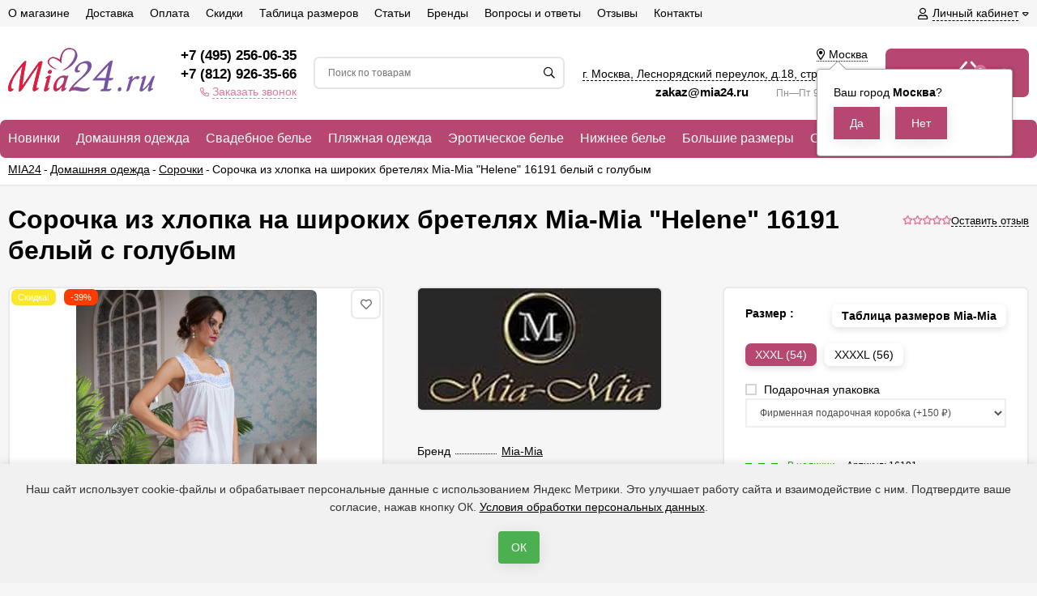

--- FILE ---
content_type: text/html; charset=utf-8
request_url: https://mia24.ru/product/16191-sorochka-iz-khlopka-helene/
body_size: 49792
content:
<!DOCTYPE html><html lang="ru" ><head prefix="og: http://ogp.me/ns# fb: http://ogp.me/ns/fb# product: http://ogp.me/ns/product#"><meta http-equiv="Content-Type" content="text/html; charset=utf-8" /><meta name="viewport" content="width=device-width, initial-scale=1" /><meta http-equiv="x-ua-compatible" content="IE=edge"><title>Сорочка из хлопка на широких бретелях Mia-Mia &quot;Helene&quot; 16191 белый с голубым – купить по цене 3 680 &amp;#8381; в интернет-магазине mia24.ru</title><meta name="Keywords" content="Сорочка из хлопка на широких бретелях Mia-Mia Helene 16191 белый с голубым, XXXL (54), XXXXL (56), Сорочки" /><meta name="Description" content="Сорочка из хлопка на широких бретелях Mia-Mia &quot;Helene&quot; 16191 белый с голубым в каталоге на сайте mia24.ru. Осуществляем доставку по Москве, СПб и всей территории России" /><link rel="canonical" href="https://mia24.ru/product/16191-sorochka-iz-khlopka-helene/" /><link rel="icon" href="/wa-data/public/site/themes/euroshop/favicon.svg" type="image/svg+xml"><!-- rss --><link rel="alternate" type="application/rss+xml" title="Интернет-магазин женского белья Миа24" href="https://mia24.ru/blog/rss/"><!-- <link href="/wa-data/public/site/themes/euroshop/fontawesome.min.css" rel="stylesheet" /> --><!-- <link href="/wa-data/public/site/themes/euroshop/vendor.css" rel="stylesheet" /> перенесено в euroshop.site.min.css--><link href="/wa-data/public/site/themes/euroshop/euroshop.site.min.css?=v1.2" rel="stylesheet" /><!-- <link href="/wa-data/public/site/themes/euroshop/euroshop.custom.css" rel="stylesheet" /> --><style>
a:hover{color:#DC799E}._button,._button-link,button,input[type=button],input[type=submit]{background:#B54770;color:#ffffff}._button-link:hover,._button:hover,button:hover,input[type=button]:hover,input[type=submit]:hover{background:#B54770;color:#ffffff}.icon10.star-hover:before,.icon10.star:before{color:#DC799E}.icon10.star-half:before{color:#DC799E}.icon10.star-empty:before{color:#DC799E}.icon16.star-hover:before,.icon16.star:before{color:#DC799E}.icon16.star-half:before{color:#DC799E}.icon16.star-empty:before{color:#DC799E}.icon16.color{color:#DC799E}._title:before{background-color:#B54770}._title:after{background-color:#B54770}._icon-link{color:#DC799E}.e-style-h1:before{background-color:#B54770}.e-style-h1:after{background-color:#B54770}.e-style-h1-clear__fa{color:#DC799E}.e-block-column__title._icon:before{background-color:#B54770;color:#ffffff}.e-block-column__title:before{background-color:#B54770}.e-block-column__title:after{background-color:#B54770}.e-block-column__switch-link{color:#DC799E}.e-block-column__switch-text{border-bottom:1px dashed #DC799E}.badge.hot{background-color:#DC799E}.mfp-close-btn-in .mfp-close:hover:before{color:#DC799E}.mfp-arrow-left:hover,.mfp-arrow-right:hover{color:#DC799E}.subscribe-btn,.unsubscribe-btn{color:#DC799E}.admin-quick-links__el{background:#DC799E}.profile-head-edit a{color:#DC799E}.pages li.selected a{color:#DC799E}.icon16.remove:before{color:#DC799E}.swipebox-thumbs_el.active{border:2px solid #B54770}.e-auth._open .e-auth__open-link{color:#DC799E}.e-auth._open .e-auth__open-name{border-bottom:1px dashed #DC799E}.e-cart-mini{background-color:#B54770}.e-cart-mini__link{color:#ffffff}.e-cart-mini__link:hover{color:#ffffff}.e-cart-mini__count{background-color:#DC799E}.e-catalog-side__head-link{background-color:#B54770;color:#ffffff}.e-catalog-side__head-link:hover{color:#ffffff}.e-catalog-side__link._selected{color:#DC799E}.e-catalog-side__link:hover:before{background-color:#DC799E}.e-catalog-side__expand{color:#DC799E}.e-catalog-side__sub-link._selected{color:#DC799E}.e-catalog-side_menu .e-catalog-side__sub-link:before{color:#DC799E}.e-catalog-side__sub-expand{color:#DC799E}.e-catalog-drop__head-link{background-color:#B54770;color:#ffffff}.e-catalog-drop__head-link:hover{color:#ffffff}.e-catalog-drop__link:hover:before{background-color:#DC799E}.e-catalog-drop__expand{color:#DC799E}.e-catalog-drop-list__arrow{color:#DC799E}.e-contact-page__icon{background-color:#B54770;color:#ffffff}.e-controls-button__item.checked:not(.disabled){background-color:#B54770;color:#ffffff}.e-fixed-panel._right .e-fixed-panel__count{background-color:#DC799E}.e-fixed-panel._right .e-fixed-panel-extra__list{border-color:#DC799E}.e-fixed-panel._right .e-fixed-panel__msg{border-color:#DC799E}.e-fixed-panel._bottom .e-fixed-panel__count{background-color:#DC799E}.e-fixed-panel._bottom .e-fixed-panel-extra__list{border-color:#DC799E}.e-logo__text span{color:#B54770}.e-header-contacts__callback{color:#DC799E}.e-info-blocks-column__icon{background-color:#B54770;color:#ffffff}.e-info-blocks__icon{background-color:#B54770;color:#ffffff}.e-list__title:before{background-color:#B54770}.e-list__title:after{background-color:#B54770}.e-menu-timeline__year-link{background:#B54770;color:#ffffff}.e-menu-timeline__year-link:hover{color:#ffffff}.e-menu__item:hover .e-menu__link{color:#DC799E}.e-menu__item:hover .e-menu__expand{color:#DC799E}.e-moveup__wrap:before{background-color:#DC799E}.e-news-list__date{color:#DC799E}.e-news-list__title:hover{color:#DC799E}.e-news-list__button{background-color:#B54770;color:#ffffff}.e-news-list__button:hover{color:#ffffff}.e-popup-contacts__callback{color:#DC799E}.e-popup-contacts__callback span{border-color:#DC799E}.e-search-simple._position .e-search-simple__open{color:#DC799E}.e-search-simple__result-wrap{border-top-color:#B54770}.shop-sk-callback-block .mfp-close:hover{color:#DC799E}.shop-sk-callback__slider .ui-slider-range{background-color:#B54770}.shop-sk-oneclick-block .mfp-close:hover{color:#DC799E}.shop-sk-oneclick-final__coupon-link:hover{border-bottom-color:#DC799E}.shop-sk-oneclick-final__coupon-apply:hover{border-bottom-color:#DC799E}.shop-sk-oneclick-final__coupon-clear:hover{border-bottom-color:#DC799E}a.e-subscribe-mail__button{color:#ffffff}a.e-subscribe-mail__button{color:#ffffff}a.e-subscribe-mail__button:hover{color:#ffffff}
</style><script>var euroConfigGlobal = {transformWidth : 960,searchUrl: "/search/",lastViewLength: "8",action: "product",cartAddedStyle: "1",cartRedirect: "",cartLink: "/order/",filterSubcategory: "1",priceZero: "1",priceZeroName: "Цена по запросу",maskSelectors: "input[type='phone'],input[name*='phone'], .js-login-form-fields-block input[placeholder='Телефон']",maskReg: "+7(###)###-##-##"}</script><!-- <link href="/wa-data/public/shop/themes/euroshop/euroshop.shop.min.css" rel="stylesheet"/> перенесено в euroshop.site.min.css--><style>
.e-cart-item__sku{background-color:#DC799E}.cart a.inline-link{color:#DC799E}.e-cart-coupon__submit i{color:#DC799E}.e-cart-results__buttons input[type=button]{border-color:#DC799E;color:#DC799E}.e-catalog-list__other-link{color:#DC799E}.e-category-text__more{color:#DC799E}.e-checkout-header__link.current{color:#DC799E}.e-checkout-header__link.current:hover{color:#DC799E}.compare-diff-all li.selected{background-color:#B54770}.compare-title__clear:before{color:#DC799E}.compare-title__link{color:#DC799E}.compare-title__link:hover{color:#DC799E}.e-filter__title:before{color:#DC799E}.e-filter__show-link{color:#DC799E}.e-filter__show-text{border-bottom-color:#DC799E}.e-filter__range-slider .ui-slider-handle{background-color:#B54770}.wa-order-cart-wrapper .wa-cart-details .wa-coupon-section .wa-button{color:#ffffff!important}.wa-order-cart-wrapper .wa-cart-details .wa-price-section .wa-price-discount{color:#DC799E!important}.s-order-section>.s-section-header .s-delete-button:hover{color:#DC799E}.s-order-section>.s-section-header .s-delete-button:hover /*.s-delete-icon{fill:#DC799E}*/._button-link.gray,._button.gray,button.gray,input[type=button].gray,input[type=submit].gray{color:#ffffff}.wa-link{color:#DC799E!important}.wa-rating-wrapper .wa-icon{color:#DC799E}.wa-product-edit-dialog .wa-cart-section .wa-features-wrapper .wa-feature-wrapper:not(.color) .wa-variants-list .wa-variant.selected{background-color:#B54770!important;border:none!important;text-shadow:none!important;color:#ffffff!important}.e-photo-gallery__button{background-color:#B54770;color:#ffffff}.e-photo-gallery__button:hover{color:#ffffff}.e-product-info__anchor-review:hover{border-bottom-color:#DC799E}.e-products-image__icon._active{color:#DC799E}.e-product-previews__item._selected{border-color:#B54770}.e-product-content__anchor-link:hover .e-product-content__anchor-text{border-bottom-color:#DC799E}.e-product-selections__more:hover span{border-bottom-color:#DC799E}.e-product-selections .inline-select.button a.selected{background-color:#B54770;color:#ffffff}.e-product-one-click__link:hover{color:#DC799E}.e-product-one-click__link:hover .e-product-one-click__text{border-bottom-color:#DC799E}.e-product-actions__add{background-color:#B54770;color:#ffffff}.e-product-tabs._loading .e-product-tabs__item:first-child,.e-product-tabs__item._active{background-color:#B54770;color:#ffffff}.e-reviews__stars{color:#DC799E}.e-reviews-detail__filling{background:#B54770}.e-reviews-detail__stars i{color:#DC799E}.e-reviews-list__response{background-color:#DC799E}.e-reviews-list__response:hover{background-color:#DC799E}.e-products-card__add{background-color:#B54770;color:#ffffff}.e-products-card__add:hover{color:#ffffff}.e-products-card__one-click:hover{color:#DC799E}.e-products-card__one-click:hover .e-products-card__one-text{border-bottom-color:#DC799E}.e-products-card__favorite._active{color:#DC799E}._no-touch .e-products-card__item-wrap:hover .e-products-card__favorite._active{color:#DC799E}._touchscreen .e-products-card__favorite._active{color:#DC799E}.e-products-card__compare._active{color:#DC799E}._no-touch .e-products-card__item-wrap:hover .e-products-card__compare._active{color:#DC799E}._touchscreen .e-products-card__compare._active{color:#DC799E}._no-touch .e-products-list__icon._active{color:#DC799E}._touchscreen .e-products-list__icon._active{color:#DC799E}.e-products-list__add{background-color:#B54770;color:#ffffff}.e-products-list__add:hover{color:#ffffff}.e-products-list__one-click:hover{color:#DC799E}.e-products-list__one-click:hover .e-products-list__one-text{border-bottom-color:#DC799E}.e-products-tbl__add{background-color:#B54770;color:#ffffff}.e-products-tbl__add:hover{color:#ffffff}.e-products-tbl__one-click:hover{color:#DC799E}.e-products-tbl__one-click:hover .e-products-tbl__one-text{border-bottom-color:#DC799E}.e-reviews-carousel__label{background-color:#B54770;color:#ffffff}.e-slider__general._promos .owl-nav div:hover{color:#DC799E}.e-slider__general .owl-dot.active span:before{border-top-color:#DC799E}.e-slider__product-cart{background-color:#B54770;color:#ffffff}.e-slider__product-cart:hover{color:#ffffff}.e-slider__promo-block{border-bottom-color:#B54770}#storequickorder .icon16.close:hover{color:#DC799E}.e-tile-gallery._tile-active .e-tile-gallery__item:hover:before{background:#DC799E}.e-promo-card__timer{color:#DC799E}.e-promo-card__timer-number{color:#DC799E}.e-orders-list__number:hover{color:#DC799E}
</style><!-- robots start --><!-- robots end -->
<style>.badge.bestseller{background-color: #85f543;}.badge.new{background-color: #faadf5;}.badge.low-price{background-color: #fae72c;}.badge.percent{background-color: #ff3c00;}.e-products-card__name{height: 50px;}.e-info-massage{color: #d4b5b5;}.e-info-massage__text a{color: #d4b5b5;}.e-catalog__wrap{background-color: #B54770;}.e-catalog-mobile__top{background-color: #B54770;}.e-catalog__link{color: #ffffff;}.e-catalog__brands-link{color: #ffffff;}.e-catalog__item:hover .e-catalog__link{color: #ffffff;}.e-catalog__brands-title:hover .e-catalog__brands-link{color: #ffffff;}.e-catalog-mobile__open{color: #ffffff;}.e-catalog-mobile__open{color: #ffffff;}.e-catalog__item:hover{box-shadow: inset 0 0 100px rgba(255,255,255,0.18);}.e-block-column .menu-v li:nth-child(12) ~ li{display: none;}.e-fixed-panel._right, .e-fixed-panel._bottom, .e-fixed-panel._right .e-fixed-panel__item, .e-fixed-panel._right .e-fixed-panel-extra__item{background: #313131;}.e-fixed-panel._right, .e-fixed-panel._right a, .e-fixed-panel._right .e-fixed-panel__item, .e-fixed-panel._right .e-fixed-panel-extra__item, .e-fixed-panel._bottom, .e-fixed-panel._bottom a, .e-fixed-panel._bottom .e-fixed-panel__item:hover, .e-fixed-panel._bottom .e-fixed-panel-extra__item, .e-fixed-panel._bottom .e-fixed-panel__icon{color: #eeeeee;}.e-fixed-panel._right .e-fixed-panel-extra__drop-name, .e-fixed-panel._bottom .e-fixed-panel-extra__drop-name{border-bottom: 1px dashed #eeeeee;}</style><meta name='wmail-verification' content='2130d39abfa67cd0a2434f260c7ad29a' />

<meta name="yandex-verification" content="584d962c7655a60b" />

<script type="text/javascript">window._ab_id_=159049</script>
<script src="https://cdn.botfaqtor.ru/one.js"></script>
<!-- <link href="/wa-data/public/site/themes/euroshop/euroshop.custom.css" rel="stylesheet" /> --><style>#advancedservices_plugin_popup { width: 400px; height: 400px; border-radius: 4px; border: 1px #ccc solid; background: #fff; position: fixed; overflow: scroll; left: 45%; padding: 14px 14px; display: none; opacity: 0; z-index: 20; margin-top: -150px; margin-left: -150px;}#advancedservices_plugin_popup #advancedservices_plugin_close { position: absolute; top: 7px; right: 8px; cursor: pointer; display: block; width: 21px; height: 21px; }#advancedservices_plugin_overlay { display: none; width: 100%; height: 100%; background-color: #000; position: fixed; -moz-opacity: 0.8; filter: alpha(opacity=80); opacity: 0.7; top: 0; left: 0; cursor: pointer; z-index: 11; }.advancedservices_plugin_icon { text-align: center; background: black; color: white; margin-left: 3px; font-size: 12px; display: inline-block; width: 16px; height: 16px; line-height: 18px; text-decoration: none !important; }.advancedservices_plugin_icon:visited { color: white !important; }.advancedservices_plugin_icon:hover { color: orange !important; }.advancedservices_plugin_object_input { display: none; }.advancedservices_plugin_imageblock img { max-width: 475px; }.advancedservices_plugin_textblock { word-wrap: break-word;padding: 0px 5px; }.advancedservices_plugin_textblock img { max-width: 85%; }.advancedservices_plugin_textblock p { overflow: auto; max-height: 400px}</style><script src="/wa-data/public/site/themes/euroshop/vendor.min.js"></script><!-- <script src="/wa-data/public/site/themes/euroshop/critical.min.js"></script> --><!-- plugin hook: 'frontend_head' -->    <script src="/wa-content/js/jquery-plugins/jquery.cookie.js" defer></script>
<script src="/wa-apps/shop/plugins/ecommerce/assets/frontend.bundle.js?v=2.9.3" defer></script>
<script>
	(function () {
        var init_deferred = window.ecommerce_plugin_init_deferred = window.ecommerce_plugin_init_deferred || jQuery.Deferred();

		var load_deferred = window.ecommerce_plugin_load_deferred = window.ecommerce_plugin_load_deferred || jQuery.Deferred();
		var plugin_instance_init = jQuery.Deferred();

					plugin_instance_init.then(function () {
				init_deferred.resolve();
			});
		
		$(function () {
			load_deferred.then(function() {
				var ecommerce_state = {"cart_items":[],"is_admin_page":false,"currency":"RUB","cart_add_url":"\/cart\/add\/","cart_save_url":"\/cart\/save\/","cart_delete_url":"\/cart\/delete\/","order_cart_save_url":"\/order\/cart\/save\/","ecommerce_prepare_sku_detail_url":"\/ecommerce_prepare_data\/sku_detail\/","ecommerce_prepare_add_to_cart_url":"\/ecommerce_prepare_data\/add_to_cart\/","ecommerce_prepare_remove_from_cart_url":"\/ecommerce_prepare_data\/remove_from_cart\/","ecommerce_prepare_change_cart_url":"\/ecommerce_prepare_data\/change_cart\/","ecommerce_prepare_products_list":"\/ecommerce_prepare_data\/products_list\/","yandex_purchase_log_url":"\/ecommerce_datalog\/yandex_purchase\/","plugin_config":{"is_plugin_enabled":true,"is_yandex_data_sending_enabled":true,"is_yandex_data_log_enabled":false,"yandex_counter_id":"","yandex_new_order_goal_id":"50267878","is_dynamic_mytarget_remarketing_enabled":false,"is_mytarget_enabled":false,"mytarget_counter_id":"","mytarget_feed_id":"","mytarget_format_id":"MYTARGET_PRODUCT_ID"}};

				window.initEcommercePlugin(ecommerce_state);

				plugin_instance_init.resolve();

                var ecommerce_plugin = window.getEcommercePluginInstance();

                if (ecommerce_plugin._mytarget_ecommerce) {
                    if (window.location.pathname == '/') {
                        ecommerce_plugin._mytarget_ecommerce.setPageType('home');
                        ecommerce_plugin._mytarget_ecommerce.includeMytargetDynamicRemarketing();
                    }
                }
			});
		});
	})();
</script><link rel='stylesheet' href='/wa-data/public/shop/plugins/itemsets/css/itemsetsFrontend.css'>
                <style type='text/css'>
                    i.itemsets-pl.loader { background: url(/wa-apps/shop/plugins/itemsets/img/loader.gif) no-repeat; width: 43px; height: 11px; display: inline-block; }
                </style>
                <script type='text/javascript' src='/wa-apps/shop/plugins/itemsets/js/itemsetsFrontend.js'></script>
                <script type='text/javascript' src='/wa-data/public/shop/plugins/itemsets/js/itemsetsFrontendLocale.js'></script>
                <script type='text/javascript'>
                    (function($) { 
                        $(function() {
                            $.itemsetsFrontend.init();
                        });
                    })(jQuery);
                </script><link href='/wa-apps/shop/plugins/cityselect/css/suggestions.20.min.css?v=2.0.4' rel='stylesheet'><script src='/wa-apps/shop/plugins/cityselect/js/jquery.suggestions.20.min.js?v2.0.4'></script><link href='/wa-apps/shop/plugins/cityselect/css/frontend.min.css?v=2.0.4' rel='stylesheet'><script src='/wa-apps/shop/plugins/cityselect/js/frontend.min.js?v=2.0.4'></script><script>function init_shop_cityselect(){
shop_cityselect.location={"country":"rus","city":"\u041c\u043e\u0441\u043a\u0432\u0430","region":"77","zip":"101000","constraints_street":"","need_detect":true};
shop_cityselect.route_params={"app":"shop","theme":"euroshop","theme_mobile":"euroshop","checkout_version":"2","locale":"ru_RU","ssl_all":"1","title":"\u0418\u043d\u0442\u0435\u0440\u043d\u0435\u0442-\u043c\u0430\u0433\u0430\u0437\u0438\u043d \u0436\u0435\u043d\u0441\u043a\u043e\u0439 \u0434\u043e\u043c\u0430\u0448\u043d\u0435\u0439 \u043e\u0434\u0435\u0436\u0434\u044b mia24.ru","meta_keywords":"\u0436\u0435\u043d\u0441\u043a\u0438\u0439 \u0445\u0430\u043b\u0430\u0442 \u0438\u043d\u0442\u0435\u0440\u043d\u0435\u0442 \u043c\u0430\u0433\u0430\u0437\u0438\u043d \u043f\u0438\u0436\u0430\u043c\u0430 \u0442\u0443\u043d\u0438\u043a\u0430 \u0441\u043e\u0440\u043e\u0447\u043a\u0430 \u0434\u043e\u043c\u0430\u0448\u043d\u044f\u044f \u043e\u0434\u0435\u0436\u0434\u0430 \u041c\u043e\u0441\u043a\u0432\u0430","meta_description":"\u041c\u0430\u0433\u0430\u0437\u0438\u043d \u0436\u0435\u043d\u0441\u043a\u043e\u0439 \u0434\u043e\u043c\u0430\u0448\u043d\u0435\u0439 \u043e\u0434\u0435\u0436\u0434\u044b: \u0445\u0430\u043b\u0430\u0442\u044b, \u043f\u0438\u0436\u0430\u043c\u044b, \u0442\u0443\u043d\u0438\u043a\u0438 \u0438 \u0441\u043e\u0440\u043e\u0447\u043a\u0438. \u0420\u0430\u0431\u043e\u0442\u0430\u0435\u043c \u043f\u043e \u0421\u041f\u0431, \u041c\u043e\u0441\u043a\u0432\u0435 \u0438 \u0432\u0441\u0435\u0439 \u0420\u043e\u0441\u0441\u0438\u0438","og_title":"","og_image":"","og_video":"","og_description":"","og_type":"","og_url":"","url_type":"1","products_per_page":"","type_id":"0","currency":"RUB","public_stocks":"0","drop_out_of_stock":"1","payment_id":"0","shipping_id":"0","ssl":"1","checkout_storefront_id":"a9dbf4b4b24c127849f54cc9dc94164d","product_url":"16191-sorochka-iz-khlopka-helene","module":"frontend","action":"product","cityselect__url":"product\/16191-sorochka-iz-khlopka-helene\/"};
shop_cityselect.countries=[];
shop_cityselect.iso2to3={"RU":"rus"};
shop_cityselect.language='ru';
shop_cityselect.init('e9387118ac705710732463d485ff0f7aff2574f7','/','/wa-apps/shop/plugins/cityselect/js/fancybox/','city-settlement','auto',1,0,0);
        } if (typeof shop_cityselect !== 'undefined') { init_shop_cityselect() } else { $(document).ready(function () { init_shop_cityselect() }) }</script><meta property="og:type" content="product" />
<meta property="og:url" content="https://mia24.ru/product/16191-sorochka-iz-khlopka-helene/" />
<meta property="og:title" content="Сорочка из хлопка на широких бретелях Mia-Mia &quot;Helene&quot; 16191 белый с голубым | Mia24.ru" />
<meta property="og:locale" content="ru_RU" />
<meta property="product:price:amount" content="3680" />
<meta property="product:price:currency" content="RUB" />
<meta property="product:condition" content="new" />
<meta property="og:site_name" content="mia24.ru" />
<meta property="og:updated_time" content="2024-09-26 07:42:43" />
<meta property="og:image" content="https://mia24.ru/wa-data/public/shop/products/72/33/3372/images/7611/7611.750x0.jpg" />
<meta property="product:availability" content="in stock" />
<meta property="product:category" content="Сорочки" />
<meta property="twitter:card" content="summary_large_image" />
<meta property="twitter:title" content="Сорочка из хлопка на широких бретелях Mia-Mia &quot;Helene&quot; 16191 белый с г" />
<meta property="twitter:url" content="https://mia24.ru/product/16191-sorochka-iz-khlopka-helene/" />
<meta property="twitter:image" content="https://mia24.ru/wa-data/public/shop/products/72/33/3372/images/7611/7611.750x0.jpg" />
<style>.hideskus-disabled,.hideskus-radio-disabled,.hideskus-not-exist,select.hideskus-disabled option.hideskus-disabled{cursor:default;background:rgba(239,239,239,.8);color:#c4c4c4;opacity:.4;filter:alpha(opacity=40)}select.hideskus-disabled option{background:#fff;color:#000}.hideskus-radio-disabled{background:none}.hideskus-option-hide{background:#fff;/*color:#fff*/}</style><script src='/wa-apps/shop/plugins/hideskus/js/hideskus.js?v=1.2.1'></script><script>(function($){$.hideskusPlugin.locale='ru_RU';$.hideskusPlugin.init({"update_time":"1","hide_not_existent":"0","hide_not_in_stock":"0","go_to_available":"0","delay":"0","css":".hideskus-disabled,.hideskus-radio-disabled,.hideskus-not-exist,select.hideskus-disabled option.hideskus-disabled{cursor:default;background:rgba(239,239,239,.8);color:#c4c4c4;opacity:.4;filter:alpha(opacity=40)}select.hideskus-disabled option{background:#fff;color:#000}.hideskus-radio-disabled{background:none}.hideskus-option-hide{background:#fff;\/*color:#fff*\/}"});})(jQuery);</script><script src='/wa-apps/shop/plugins/arrived/js/main.js?v3.2.2'></script>
		<script type='text/javascript'> var arrived_ignore_stock_count = 0; </script>
		<link rel='stylesheet' href='/wa-apps/shop/plugins/arrived/css/main.css?v3.2.2' /><!-- end_plugin hook: 'frontend_head' --><!--[if lt IE 9]><script>document.createElement('header');document.createElement('nav');document.createElement('section');document.createElement('article');document.createElement('aside');document.createElement('footer');document.createElement('figure');document.createElement('hgroup');document.createElement('menu');</script><![endif]-->
    <!--link href="/wa-data/public/shop/plugins/belllight/css/belllight.css" rel="stylesheet" /-->
    <script defer src="/wa-data/public/shop/plugins/belllight/js/belllight.js"></script><link href="/wa-data/public/site/themes/euroshop/custom.css?v11" rel="stylesheet" /><script src="/wa-data/public/site/themes/euroshop/custom.js?v11"></script></head><body class="_no-touch _font-arial _is-panel"><div class="e-main js-main"><div class="e-header-top"><div class="e-header-top__wrap _wrapper"><div class="e-auth js-auth"><div class="e-auth__open"><a href="/login/" class="e-auth__open-link js-auth-open-link"><i class="fas fa-user e-auth__open-icon"></i><span class="e-auth__open-name">Личный кабинет</span><i class="fas fa-caret-down e-auth__open-caret"></i></a></div><div class="e-auth__block"><div class="e-auth__block-wrap"><div class="e-auth__top"><a href="/login/" class="e-auth__top-button _button js-popup-open" data-id="login" data-callback="popupLogin" data-callback-param="login">Вход</a>&nbsp;&nbsp;&nbsp;&nbsp;&nbsp;<a href="/signup/" class="e-auth__top-link" data-id="login" data-callback="popupLogin" data-callback-param="signup">Зарегистрироваться</a></div><div class="e-auth__middle js-auth-links-popup"><ul class="pages"><li class="shop "><a href="/my/orders/">Мои заказы</a></li><li class="shop "><a href="/my/profile/">Мой профиль</a></li><!-- plugin hook: 'frontend_my_nav' --></ul></div></div></div></div><div class="e-menu js-menu _overflow"><ul class="e-menu__list js-menu-list"><li class="e-menu__item js-menu-item"><a href="/about/o-magazine/" class="e-menu__link" target="_self"><span class="e-menu__name">О магазине</span></a></li><li class="e-menu__item js-menu-item"><a href="/about/dostavka/" class="e-menu__link" target="_self"><span class="e-menu__name">Доставка</span></a></li><li class="e-menu__item js-menu-item"><a href="/about/oplata/" class="e-menu__link" target="_self"><span class="e-menu__name">Оплата</span></a></li><li class="e-menu__item js-menu-item"><a href="/about/skidki-i-aktsii/" class="e-menu__link" target="_self"><span class="e-menu__name">Скидки</span></a></li><li class="e-menu__item js-menu-item"><a href="/about/tablitsa-razmerov/" class="e-menu__link" target="_self"><span class="e-menu__name">Таблица размеров</span></a></li><li class="e-menu__item js-menu-item"><a href="/blog/" class="e-menu__link" target="_self"><span class="e-menu__name">Статьи</span></a></li><li class="e-menu__item js-menu-item"><a href="/brand/" class="e-menu__link" target="_self"><span class="e-menu__name">Бренды</span></a></li><li class="e-menu__item js-menu-item"><a href="/about/voprosy-i-otvety/" class="e-menu__link" target="_self"><span class="e-menu__name">Вопросы и ответы</span></a></li><li class="e-menu__item js-menu-item"><a href="/reviews/" class="e-menu__link" target="_self"><span class="e-menu__name">Отзывы</span></a></li><li class="e-menu__item js-menu-item"><a href="/about/kontakty/" class="e-menu__link" target="_self"><span class="e-menu__name">Контакты</span></a></li><li class="e-menu__item e-menu__item_else js-menu-else _hide"><a href="javascript:void(0)" class="e-menu__link"><span class="e-menu__name">Еще</span><i class="fas fa-caret-down e-menu__expand"></i></a><div class="e-menu__sub js-menu-sub"><ul class="e-menu__sub-list js-menu-sub-list"></ul></div></li></ul></div></div></div><div class="e-header js-header"><div class="e-header__wrap _wrapper"><div class="e-header__list"><div class="e-header__row"><div class="e-header__left"><div class="e-logo"><a href="/" class="e-logo__link"><span class="e-logo__block"><img data-responsiveimages="[375,720,960,1366]" srcset="/wa-data/public/shop/responsiveimages/images/wa-data/public/site/themes/euroshop/img/logo-181w.webp 181w" sizes="(max-width: 1280px) 181px, (max-width: 1920px) 181px, 181px"    itemprop="contentUrl" class="e-logo__img js-logo-img" src="/wa-data/public/site/themes/euroshop/img/logo.png?v1594647303" data-at2x="/wa-data/public/site/themes/euroshop/img/logo@2x.png?v1594647303" alt="Интернет-магазин женского белья Миа24" id="logo"></span></a></div></div><div class="e-header__center"><div class="e-header__center-table"><div class="e-header__center-row"><div class="e-header__center-delim">&nbsp;</div><div class="e-header__center-cell e-header__center-cell_contacts"><div class="e-header-contacts"><a href="javascript:void(0)" class="e-header-contacts__open js-popup-open" data-id="contacts"><i class="fas fa-phone"></i></a><div class="e-header-contacts__wrap"><div class="e-header-contacts__phone"><a href="tel:+74952560635">+7 (495) 256-06-35</a></div><div class="e-header-contacts__phone"><a href="tel:+78129263566">+7 (812) 926-35-66</a></div><a class="callback e-header-contacts__callback" rel="nofollow" href="#"><i class="fas fa-phone"></i><span class="callback inline-link">Заказать звонок</span></a></div></div>
</div><div class="e-header__center-delim">&nbsp;</div><div class="e-header__center-cell e-header__center-cell_search"><div class="e-search-simple js-search-simple"><a href="javascript:void(0)" class="e-search-simple__open js-search-simple-open"><i class="fas fa-search"></i></a><div class="e-search-simple__wrap"><div class="e-header-search__form"><form method="get" action="/search/"><input type="text" class="e-search-simple__input js-search-simple-input _is-ajax"  autocomplete="off" name="query" value="" placeholder="Поиск по товарам" /><i class="fas fa-search e-search-simple__loop" onclick="$(this).closest('form').submit()"></i><div class="e-search-simple__result js-search-simple-result"></div></form></div></div></div></div><div class="e-header__center-delim">&nbsp;</div><div class="e-header__center-cell e-header__center-cell_addresses"><div class="e-header-addresses"><div class="e-header-addresses__item"><div class="b-cityselect__wrapper b-cityselect__wrapper--euroshop "><a href="#" class="b-cityselect__city i-cityselect__city_change"><i class="fas fa fa-map-marker fa-map-marker-alt"></i> <span class="i-cityselect__city">Москва</span></a><div class="b-cityselect__notifier b-cityselect__notifier--euroshop"><div class="b-cityselect__notifier_triangle"></div><div class="b-cityselect__notifier_title">Ваш город <b class="i-cityselect__city">Москва</b>?</div><div class="b-cityselect__notifier_buttons nowrap"><input type="button" class="btn btn-primary uni-btn uni-btn--red b-cityselect__city_yes i-cityselect__city_yes" value="Да"> <input type="button" class="b-cityselect__city_no btn btn-default gray uni-btn i-cityselect__city_no" value="Нет"></div></div><script>if (typeof shop_cityselect !== 'undefined') { shop_cityselect.detect() } else { document.addEventListener("DOMContentLoaded", function() { shop_cityselect.detect() }) }</script></div></div><div class="e-header-addresses__item"><a class="inline-link js-open-map" href="https://yandex.ru/map-widget/v1/?um=constructor%3Ab3684d3a73582e84a7087fa831ad7b3e158ed58e33b3d4a8e549a95f374c12cb&amp;source=constructor">г. Москва, Леснорядский переулок, <span class="no-wrap">д.18</span>, <span class="no-wrap">стр.2</span>, <span class="no-wrap">этаж 1</span></a></div><div class="e-header-addresses__small"><a style="margin-right: 2em; font-size: 15px; font-weight: 700; text-decoration: none;" href="mailto:zakaz@mia24.ru">zakaz@mia24.ru </a> Пн—Пт 9:00—21:00</div></div></div><div class="e-header__center-delim">&nbsp;</div></div></div></div><div class="e-header__right"><div class="e-header__right-wrap"><div class="e-cart-mini js-cart-mini" data-url="/cart/" data-empty-title="0 &#8381;"><a class="e-cart-mini__link" href="/order/"><div class="e-cart-mini__left"><span class="cart-text">Корзина</span><i class="far fa-shopping-basket e-cart-mini__icon"></i><span class="e-cart-mini__count js-cart-mini-count">0</span></div><div class="e-cart-mini__right"><span class="e-cart-mini__price js-cart-mini-amount">0 &#8381;</span></div></a><div class="e-cart-mini__filling js-cart-mini-filling"></div></div></div></div></div></div></div></div><!-- plugin hook: 'frontend_header' --><div class="e-catalog js-catalog _type-tree _is-lazy" data-shadow="" data-delay="150" data-lazy="open"><div class="e-catalog__wrap _wrapper"><ul class="e-catalog__list js-catalog-list _overflow"><li class="e-catalog__item js-catalog-item _hide _tree" data-id="618"><a href="/category/novinki/" class="e-catalog__link"><span class="e-catalog__name">Новинки</span></a></li><li class="e-catalog__item js-catalog-item _hide _tree" data-id="595"><a href="/category/domashnjaja-odezhda/" class="e-catalog__link"><span class="e-catalog__name">Домашняя одежда</span></a><div class="e-catalog__tree js-catalog-sub" data-id="595"><div class="e-catalog__tree-wrap"><div class="e-catalog-tree _cols2 js-catalog-tree"><ul class="e-catalog-tree__list js-catalog-tree-list"><li class="e-catalog-tree__item js-catalog-tree-item" data-sub-id="558"><a href="/category/belyo-mia/" class="e-catalog-tree__link js-catalog-tree-link"><span class="e-catalog-tree__name">Белье Mia</span></a></li><li class="e-catalog-tree__item js-catalog-tree-item" data-sub-id="575"><a href="/category/zhenskie-halaty/" class="e-catalog-tree__link js-catalog-tree-link"><span class="e-catalog-tree__name">Халаты</span><span class="e-catalog-tree__arrow"><i class="fa fa-caret-right" aria-hidden="true"></i></span></a><div class="e-catalog-tree__subs js-catalog-tree-subs"><div class="e-catalog-tree _cols2 js-catalog-tree"><ul class="e-catalog-tree__list js-catalog-tree-list"><li class="e-catalog-tree__item js-catalog-tree-item" data-sub-id="848"><a href="/category/zhenskie-halaty/kruzhevnye/" class="e-catalog-tree__link js-catalog-tree-link"><span class="e-catalog-tree__name">Кружевные</span></a></li><li class="e-catalog-tree__item js-catalog-tree-item" data-sub-id="997"><a href="/category/zhenskie-halaty/shelkovye/" class="e-catalog-tree__link js-catalog-tree-link"><span class="e-catalog-tree__name">Шелковые</span></a></li><li class="e-catalog-tree__item js-catalog-tree-item" data-sub-id="1003"><a href="/category/zhenskie-halaty/hlopkovye/" class="e-catalog-tree__link js-catalog-tree-link"><span class="e-catalog-tree__name">Хлопковые</span></a></li><li class="e-catalog-tree__item js-catalog-tree-item" data-sub-id="844"><a href="/category/zhenskie-halaty/trikotazhnye/" class="e-catalog-tree__link js-catalog-tree-link"><span class="e-catalog-tree__name">Трикотажные</span></a></li><li class="e-catalog-tree__item js-catalog-tree-item" data-sub-id="1010"><a href="/category/velyurovye-halaty/" class="e-catalog-tree__link js-catalog-tree-link"><span class="e-catalog-tree__name">Велюровые</span></a></li><li class="e-catalog-tree__item js-catalog-tree-item" data-sub-id="922"><a href="/category/zhenskie-halaty/teplye/" class="e-catalog-tree__link js-catalog-tree-link"><span class="e-catalog-tree__name">Махровые</span></a></li><li class="e-catalog-tree__item js-catalog-tree-item" data-sub-id="845"><a href="/category/zhenskie-halaty/bambuk/" class="e-catalog-tree__link js-catalog-tree-link"><span class="e-catalog-tree__name">Из бамбука</span></a></li><li class="e-catalog-tree__item js-catalog-tree-item" data-sub-id="1004"><a href="/category/zhenskie-halaty/viskoza/" class="e-catalog-tree__link js-catalog-tree-link"><span class="e-catalog-tree__name">Из вискозы</span></a></li><li class="e-catalog-tree__item js-catalog-tree-item" data-sub-id="847"><a href="/category/zhenskie-halaty/dlinnye/" class="e-catalog-tree__link js-catalog-tree-link"><span class="e-catalog-tree__name">Длинные</span></a></li><li class="e-catalog-tree__item js-catalog-tree-item" data-sub-id="846"><a href="/category/zhenskie-halaty/korotkie/" class="e-catalog-tree__link js-catalog-tree-link"><span class="e-catalog-tree__name">Короткие</span></a></li><li class="e-catalog-tree__item js-catalog-tree-item" data-sub-id="921"><a href="/category/zhenskie-halaty/s-korotkim-rukavom/" class="e-catalog-tree__link js-catalog-tree-link"><span class="e-catalog-tree__name">С коротким рукавом</span></a></li><li class="e-catalog-tree__item js-catalog-tree-item" data-sub-id="841"><a href="/category/zhenskie-halaty/na-pugovicah/" class="e-catalog-tree__link js-catalog-tree-link"><span class="e-catalog-tree__name">На пуговицах</span></a></li><li class="e-catalog-tree__item js-catalog-tree-item" data-sub-id="843"><a href="/category/na-molnii/" class="e-catalog-tree__link js-catalog-tree-link"><span class="e-catalog-tree__name">Женские халаты на молнии</span></a></li><li class="e-catalog-tree__item js-catalog-tree-item" data-sub-id="840"><a href="/category/zhenskie-halaty/kimono/" class="e-catalog-tree__link js-catalog-tree-link"><span class="e-catalog-tree__name">Халаты-кимоно</span></a></li><li class="e-catalog-tree__item js-catalog-tree-item" data-sub-id="936"><a href="/category/zhenskie-halaty/belye/" class="e-catalog-tree__link js-catalog-tree-link"><span class="e-catalog-tree__name">Белые</span></a></li><li class="e-catalog-tree__item js-catalog-tree-item" data-sub-id="937"><a href="/category/zhenskie-halaty/chernye/" class="e-catalog-tree__link js-catalog-tree-link"><span class="e-catalog-tree__name">Черные</span></a></li></ul></div></div></li><li class="e-catalog-tree__item js-catalog-tree-item" data-sub-id="578"><a href="/category/zhenskie-pizhamy/" class="e-catalog-tree__link js-catalog-tree-link"><span class="e-catalog-tree__name">Пижамы</span><span class="e-catalog-tree__arrow"><i class="fa fa-caret-right" aria-hidden="true"></i></span></a><div class="e-catalog-tree__subs js-catalog-tree-subs"><div class="e-catalog-tree _cols2 js-catalog-tree"><ul class="e-catalog-tree__list js-catalog-tree-list"><li class="e-catalog-tree__item js-catalog-tree-item" data-sub-id="862"><a href="/category/zhenskie-pizhamy/letnie/" class="e-catalog-tree__link js-catalog-tree-link"><span class="e-catalog-tree__name">Летние</span></a></li><li class="e-catalog-tree__item js-catalog-tree-item" data-sub-id="858"><a href="/category/zhenskie-pizhamy/shelkovye/" class="e-catalog-tree__link js-catalog-tree-link"><span class="e-catalog-tree__name">Шелковые</span></a></li><li class="e-catalog-tree__item js-catalog-tree-item" data-sub-id="870"><a href="/category/zhenskie-pizhamy/kruzhevnye/" class="e-catalog-tree__link js-catalog-tree-link"><span class="e-catalog-tree__name">Кружевные</span></a></li><li class="e-catalog-tree__item js-catalog-tree-item" data-sub-id="1005"><a href="/category/zhenskie-pizhamy/hlopkovye/" class="e-catalog-tree__link js-catalog-tree-link"><span class="e-catalog-tree__name">Хлопковые</span></a></li><li class="e-catalog-tree__item js-catalog-tree-item" data-sub-id="860"><a href="/category/zhenskie-pizhamy/viskoza/" class="e-catalog-tree__link js-catalog-tree-link"><span class="e-catalog-tree__name">Из вискозы</span></a></li><li class="e-catalog-tree__item js-catalog-tree-item" data-sub-id="859"><a href="/category/zhenskie-pizhamy/trikotazhnye/" class="e-catalog-tree__link js-catalog-tree-link"><span class="e-catalog-tree__name">Трикотажные</span></a></li><li class="e-catalog-tree__item js-catalog-tree-item" data-sub-id="873"><a href="/category/zhenskie-pizhamy/s-brukami/" class="e-catalog-tree__link js-catalog-tree-link"><span class="e-catalog-tree__name">С брюками</span></a></li><li class="e-catalog-tree__item js-catalog-tree-item" data-sub-id="872"><a href="/category/zhenskie-pizhamy/s-shortami/" class="e-catalog-tree__link js-catalog-tree-link"><span class="e-catalog-tree__name">С шортами</span></a></li><li class="e-catalog-tree__item js-catalog-tree-item" data-sub-id="871"><a href="/category/zhenskie-pizhamy/s-bridzhami/" class="e-catalog-tree__link js-catalog-tree-link"><span class="e-catalog-tree__name">С бриджами</span></a></li><li class="e-catalog-tree__item js-catalog-tree-item" data-sub-id="863"><a href="/category/s-korotkim-rukavom/" class="e-catalog-tree__link js-catalog-tree-link"><span class="e-catalog-tree__name">С коротким рукавом</span></a></li><li class="e-catalog-tree__item js-catalog-tree-item" data-sub-id="925"><a href="/category/pizhamy-s-rukavom-34/" class="e-catalog-tree__link js-catalog-tree-link"><span class="e-catalog-tree__name">С рукавом 3/4</span></a></li><li class="e-catalog-tree__item js-catalog-tree-item" data-sub-id="864"><a href="/category/zhenskie-pizhamy/s-dlinnym-rukavom/" class="e-catalog-tree__link js-catalog-tree-link"><span class="e-catalog-tree__name">С длинным рукавом</span></a></li><li class="e-catalog-tree__item js-catalog-tree-item" data-sub-id="866"><a href="/category/zhenskie-pizhamy/na-pugovicah/" class="e-catalog-tree__link js-catalog-tree-link"><span class="e-catalog-tree__name">На пуговицах</span></a></li><li class="e-catalog-tree__item js-catalog-tree-item" data-sub-id="1012"><a href="/category/kombidressy/" class="e-catalog-tree__link js-catalog-tree-link"><span class="e-catalog-tree__name">Комбидрессы шелковые</span></a></li><li class="e-catalog-tree__item js-catalog-tree-item" data-sub-id="865"><a href="/category/zhenskie-pizhamy/kombinezon/" class="e-catalog-tree__link js-catalog-tree-link"><span class="e-catalog-tree__name">Пижамы-комбинезоны</span></a></li></ul></div></div></li><li class="e-catalog-tree__item js-catalog-tree-item" data-sub-id="576"><a href="/category/zhenskie-sorochki/" class="e-catalog-tree__link js-catalog-tree-link"><span class="e-catalog-tree__name">Сорочки</span><span class="e-catalog-tree__arrow"><i class="fa fa-caret-right" aria-hidden="true"></i></span></a><div class="e-catalog-tree__subs js-catalog-tree-subs"><div class="e-catalog-tree _cols2 js-catalog-tree"><ul class="e-catalog-tree__list js-catalog-tree-list"><li class="e-catalog-tree__item js-catalog-tree-item" data-sub-id="990"><a href="/category/zhenskie-sorochki/shelkovye/" class="e-catalog-tree__link js-catalog-tree-link"><span class="e-catalog-tree__name">Шелковые</span></a></li><li class="e-catalog-tree__item js-catalog-tree-item" data-sub-id="923"><a href="/category/zhenskie-sorochki/kruzhevnye/" class="e-catalog-tree__link js-catalog-tree-link"><span class="e-catalog-tree__name">С кружевом</span></a></li><li class="e-catalog-tree__item js-catalog-tree-item" data-sub-id="852"><a href="/category/zhenskie-sorochki/hlopkovye/" class="e-catalog-tree__link js-catalog-tree-link"><span class="e-catalog-tree__name">Хлопковые</span></a></li><li class="e-catalog-tree__item js-catalog-tree-item" data-sub-id="856"><a href="/category/zhenskie-sorochki/atlasnye/" class="e-catalog-tree__link js-catalog-tree-link"><span class="e-catalog-tree__name">Атласные</span></a></li><li class="e-catalog-tree__item js-catalog-tree-item" data-sub-id="854"><a href="/category/zhenskie-sorochki/viskoza/" class="e-catalog-tree__link js-catalog-tree-link"><span class="e-catalog-tree__name">Из вискозы</span></a></li><li class="e-catalog-tree__item js-catalog-tree-item" data-sub-id="924"><a href="/category/zhenskie-sorochki/shifonovye/" class="e-catalog-tree__link js-catalog-tree-link"><span class="e-catalog-tree__name">Из шифона</span></a></li><li class="e-catalog-tree__item js-catalog-tree-item" data-sub-id="853"><a href="/category/zhenskie-sorochki/trikotazhnye/" class="e-catalog-tree__link js-catalog-tree-link"><span class="e-catalog-tree__name">Трикотажные</span></a></li><li class="e-catalog-tree__item js-catalog-tree-item" data-sub-id="850"><a href="/category/zhenskie-sorochki/korotkie/" class="e-catalog-tree__link js-catalog-tree-link"><span class="e-catalog-tree__name">Короткие</span></a></li><li class="e-catalog-tree__item js-catalog-tree-item" data-sub-id="849"><a href="/category/zhenskie-sorochki/dlinnye/" class="e-catalog-tree__link js-catalog-tree-link"><span class="e-catalog-tree__name">Длинные</span></a></li><li class="e-catalog-tree__item js-catalog-tree-item" data-sub-id="959"><a href="/category/zhenskie-sorochki/na-bretelyah/" class="e-catalog-tree__link js-catalog-tree-link"><span class="e-catalog-tree__name">На широких бретелях</span></a></li><li class="e-catalog-tree__item js-catalog-tree-item" data-sub-id="960"><a href="/category/zhenskie-sorochki/s-rukavami/" class="e-catalog-tree__link js-catalog-tree-link"><span class="e-catalog-tree__name">С рукавами</span></a></li></ul></div></div></li><li class="e-catalog-tree__item js-catalog-tree-item" data-sub-id="725"><a href="/category/zhenskie-tuniki/" class="e-catalog-tree__link js-catalog-tree-link"><span class="e-catalog-tree__name">Туники</span><span class="e-catalog-tree__arrow"><i class="fa fa-caret-right" aria-hidden="true"></i></span></a><div class="e-catalog-tree__subs js-catalog-tree-subs"><div class="e-catalog-tree _cols2 js-catalog-tree"><ul class="e-catalog-tree__list js-catalog-tree-list"><li class="e-catalog-tree__item js-catalog-tree-item" data-sub-id="932"><a href="/category/zhenskie-tuniki/shelkovye/" class="e-catalog-tree__link js-catalog-tree-link"><span class="e-catalog-tree__name">Шелковые</span></a></li><li class="e-catalog-tree__item js-catalog-tree-item" data-sub-id="926"><a href="/category/zhenskie-tuniki/kruzhevnye/" class="e-catalog-tree__link js-catalog-tree-link"><span class="e-catalog-tree__name">Кружевные</span></a></li><li class="e-catalog-tree__item js-catalog-tree-item" data-sub-id="973"><a href="/category/zhenskie-tuniki/shifonovye/" class="e-catalog-tree__link js-catalog-tree-link"><span class="e-catalog-tree__name">Из шифона</span></a></li><li class="e-catalog-tree__item js-catalog-tree-item" data-sub-id="1006"><a href="/category/zhenskie-tuniki/hlopkovye/" class="e-catalog-tree__link js-catalog-tree-link"><span class="e-catalog-tree__name">Из хлопка</span></a></li><li class="e-catalog-tree__item js-catalog-tree-item" data-sub-id="930"><a href="/category/zhenskie-tuniki/viskoza/" class="e-catalog-tree__link js-catalog-tree-link"><span class="e-catalog-tree__name">Из вискозы</span></a></li><li class="e-catalog-tree__item js-catalog-tree-item" data-sub-id="928"><a href="/category/zhenskie-tuniki/korotkie/" class="e-catalog-tree__link js-catalog-tree-link"><span class="e-catalog-tree__name">Короткие</span></a></li><li class="e-catalog-tree__item js-catalog-tree-item" data-sub-id="929"><a href="/category/zhenskie-tuniki/dlinnye/" class="e-catalog-tree__link js-catalog-tree-link"><span class="e-catalog-tree__name">Длинные</span></a></li><li class="e-catalog-tree__item js-catalog-tree-item" data-sub-id="933"><a href="/category/zhenskie-tuniki/s-dlinnym-rukavom/" class="e-catalog-tree__link js-catalog-tree-link"><span class="e-catalog-tree__name">С длинным рукавом</span></a></li><li class="e-catalog-tree__item js-catalog-tree-item" data-sub-id="935"><a href="/category/zhenskie-tuniki/s-korotkim-rukavom/" class="e-catalog-tree__link js-catalog-tree-link"><span class="e-catalog-tree__name">С коротким рукавом</span></a></li><li class="e-catalog-tree__item js-catalog-tree-item" data-sub-id="934"><a href="/category/zhenskie-tuniki/tuniki-s-rukavom-34/" class="e-catalog-tree__link js-catalog-tree-link"><span class="e-catalog-tree__name">С рукавом 3/4</span></a></li><li class="e-catalog-tree__item js-catalog-tree-item" data-sub-id="972"><a href="/category/platya-domashnie/" class="e-catalog-tree__link js-catalog-tree-link"><span class="e-catalog-tree__name">Домашние платья</span></a></li><li class="e-catalog-tree__item js-catalog-tree-item" data-sub-id="1007"><a href="/category/trikotazhnye-platya/" class="e-catalog-tree__link js-catalog-tree-link"><span class="e-catalog-tree__name">Трикотажные платья</span></a></li><li class="e-catalog-tree__item js-catalog-tree-item" data-sub-id="927"><a href="/category/zhenskie-tuniki/trikotazhnye/" class="e-catalog-tree__link js-catalog-tree-link"><span class="e-catalog-tree__name">Трикотажные туники</span></a></li><li class="e-catalog-tree__item js-catalog-tree-item" data-sub-id="971"><a href="/category/zhenskie-sarafany/" class="e-catalog-tree__link js-catalog-tree-link"><span class="e-catalog-tree__name">Сарафаны</span></a></li></ul></div></div></li><li class="e-catalog-tree__item js-catalog-tree-item" data-sub-id="729"><a href="/category/aksessuary/" class="e-catalog-tree__link js-catalog-tree-link"><span class="e-catalog-tree__name">Аксессуары</span><span class="e-catalog-tree__arrow"><i class="fa fa-caret-right" aria-hidden="true"></i></span></a><div class="e-catalog-tree__subs js-catalog-tree-subs"><div class="e-catalog-tree _cols2 js-catalog-tree"><ul class="e-catalog-tree__list js-catalog-tree-list"><li class="e-catalog-tree__item js-catalog-tree-item" data-sub-id="974"><a href="/category/podarochnaya-upakovka/" class="e-catalog-tree__link js-catalog-tree-link"><span class="e-catalog-tree__name">Подарочная упаковка</span></a></li><li class="e-catalog-tree__item js-catalog-tree-item" data-sub-id="945"><a href="/category/maski/" class="e-catalog-tree__link js-catalog-tree-link"><span class="e-catalog-tree__name">Ажурные маски</span></a></li></ul></div></div></li></ul></div></div></div></li><li class="e-catalog__item js-catalog-item _hide _tree" data-id="607"><a href="/category/svadebnoe-belio/" class="e-catalog__link"><span class="e-catalog__name">Свадебное белье</span></a><div class="e-catalog__tree js-catalog-sub" data-id="607"><div class="e-catalog__tree-wrap"><div class="e-catalog-tree _cols2 js-catalog-tree"><ul class="e-catalog-tree__list js-catalog-tree-list"><li class="e-catalog-tree__item js-catalog-tree-item" data-sub-id="703"><a href="/category/khalaty-dlya-nevesty/" class="e-catalog-tree__link js-catalog-tree-link"><span class="e-catalog-tree__name">Халаты для утра невесты</span></a></li><li class="e-catalog-tree__item js-catalog-tree-item" data-sub-id="704"><a href="/category/sorochki-svadebnye/" class="e-catalog-tree__link js-catalog-tree-link"><span class="e-catalog-tree__name">Свадебные сорочки</span></a></li><li class="e-catalog-tree__item js-catalog-tree-item" data-sub-id="705"><a href="/category/komplekty-dlya-nevesty/" class="e-catalog-tree__link js-catalog-tree-link"><span class="e-catalog-tree__name">Пижамы для невесты</span></a></li><li class="e-catalog-tree__item js-catalog-tree-item" data-sub-id="713"><a href="/category/svadebnye-bodi/" class="e-catalog-tree__link js-catalog-tree-link"><span class="e-catalog-tree__name">Свадебные боди</span></a></li><li class="e-catalog-tree__item js-catalog-tree-item" data-sub-id="662"><a href="/category/svadebnye-chulki/" class="e-catalog-tree__link js-catalog-tree-link"><span class="e-catalog-tree__name">Чулки под свадебное платье</span></a></li><li class="e-catalog-tree__item js-catalog-tree-item" data-sub-id="645"><a href="/category/svadebnie-podvjazki/" class="e-catalog-tree__link js-catalog-tree-link"><span class="e-catalog-tree__name">Подвязки для невесты</span></a></li><li class="e-catalog-tree__item js-catalog-tree-item" data-sub-id="947"><a href="/category/trusy-nevesty/" class="e-catalog-tree__link js-catalog-tree-link"><span class="e-catalog-tree__name">Трусы для невесты</span></a></li></ul></div></div></div></li><li class="e-catalog__item js-catalog-item _hide _tree" data-id="557"><a href="/category/plyazhnaya-odezhda/" class="e-catalog__link"><span class="e-catalog__name">Пляжная одежда</span></a></li><li class="e-catalog__item js-catalog-item _hide _tree" data-id="631"><a href="/category/eroticheskoe-belio/" class="e-catalog__link"><span class="e-catalog__name">Эротическое белье</span></a><div class="e-catalog__tree js-catalog-sub" data-id="631"><div class="e-catalog__tree-wrap"><div class="e-catalog-tree _cols2 js-catalog-tree"><ul class="e-catalog-tree__list js-catalog-tree-list"><li class="e-catalog-tree__item js-catalog-tree-item" data-sub-id="616"><a href="/category/eroticheskoe-belio/rolevie-kostumi/" class="e-catalog-tree__link js-catalog-tree-link"><span class="e-catalog-tree__name">Ролевые костюмы для взрослых</span></a></li><li class="e-catalog-tree__item js-catalog-tree-item" data-sub-id="693"><a href="/category/eroticheskoe-belio/mia-mia/" class="e-catalog-tree__link js-catalog-tree-link"><span class="e-catalog-tree__name">Mia Mia</span></a></li><li class="e-catalog-tree__item js-catalog-tree-item" data-sub-id="694"><a href="/category/eroticheskoe-belio/caprice/" class="e-catalog-tree__link js-catalog-tree-link"><span class="e-catalog-tree__name">Caprice</span></a></li><li class="e-catalog-tree__item js-catalog-tree-item" data-sub-id="949"><a href="/category/eroticheskoe-belio/obsessive/" class="e-catalog-tree__link js-catalog-tree-link"><span class="e-catalog-tree__name">Obsessive</span></a></li></ul></div></div></div></li><li class="e-catalog__item js-catalog-item _hide _tree" data-id="572"><a href="/category/nizhneye-zhenskoye-belye/" class="e-catalog__link"><span class="e-catalog__name">Нижнее белье</span></a><div class="e-catalog__tree js-catalog-sub" data-id="572"><div class="e-catalog__tree-wrap"><div class="e-catalog-tree _cols2 js-catalog-tree"><ul class="e-catalog-tree__list js-catalog-tree-list"><li class="e-catalog-tree__item js-catalog-tree-item" data-sub-id="878"><a href="/category/nizhneye-zhenskoye-belye/komplekty/" class="e-catalog-tree__link js-catalog-tree-link"><span class="e-catalog-tree__name">Комплекты нижнего белья</span></a></li><li class="e-catalog-tree__item js-catalog-tree-item" data-sub-id="584"><a href="/category/nizhneye-zhenskoye-belye/byustgaltery/" class="e-catalog-tree__link js-catalog-tree-link"><span class="e-catalog-tree__name">Бюстгальтеры</span><span class="e-catalog-tree__arrow"><i class="fa fa-caret-right" aria-hidden="true"></i></span></a><div class="e-catalog-tree__subs js-catalog-tree-subs"><div class="e-catalog-tree _cols2 js-catalog-tree"><ul class="e-catalog-tree__list js-catalog-tree-list"><li class="e-catalog-tree__item js-catalog-tree-item" data-sub-id="999"><a href="/category/byustgaltery-fashiya-anzhelika/" class="e-catalog-tree__link js-catalog-tree-link"><span class="e-catalog-tree__name">Бюстгальтеры &quot;фашия&quot; (анжелика)</span></a></li><li class="e-catalog-tree__item js-catalog-tree-item" data-sub-id="891"><a href="/category/push-ap/" class="e-catalog-tree__link js-catalog-tree-link"><span class="e-catalog-tree__name">Бюстгальтеры Пуш Ап (Push Up)</span></a></li><li class="e-catalog-tree__item js-catalog-tree-item" data-sub-id="892"><a href="/category/dvoynoy-push-ap/" class="e-catalog-tree__link js-catalog-tree-link"><span class="e-catalog-tree__name">Двойной Пуш Ап</span></a></li><li class="e-catalog-tree__item js-catalog-tree-item" data-sub-id="896"><a href="/category/balkonet/" class="e-catalog-tree__link js-catalog-tree-link"><span class="e-catalog-tree__name">Балконет</span></a></li><li class="e-catalog-tree__item js-catalog-tree-item" data-sub-id="893"><a href="/category/myagkaya-chashka/" class="e-catalog-tree__link js-catalog-tree-link"><span class="e-catalog-tree__name">Мягкая чашка</span></a></li><li class="e-catalog-tree__item js-catalog-tree-item" data-sub-id="898"><a href="/category/so-semnymi-britelyami/" class="e-catalog-tree__link js-catalog-tree-link"><span class="e-catalog-tree__name">Со съемными бретелями</span></a></li><li class="e-catalog-tree__item js-catalog-tree-item" data-sub-id="899"><a href="/category/belye-byustgaltery/" class="e-catalog-tree__link js-catalog-tree-link"><span class="e-catalog-tree__name">Белые</span></a></li><li class="e-catalog-tree__item js-catalog-tree-item" data-sub-id="900"><a href="/category/chernye-byustgaltery/" class="e-catalog-tree__link js-catalog-tree-link"><span class="e-catalog-tree__name">Черные</span></a></li></ul></div></div></li><li class="e-catalog-tree__item js-catalog-tree-item" data-sub-id="688"><a href="/category/nizhneye-zhenskoye-belye/trusiki/" class="e-catalog-tree__link js-catalog-tree-link"><span class="e-catalog-tree__name">Трусы</span><span class="e-catalog-tree__arrow"><i class="fa fa-caret-right" aria-hidden="true"></i></span></a><div class="e-catalog-tree__subs js-catalog-tree-subs"><div class="e-catalog-tree _cols2 js-catalog-tree"><ul class="e-catalog-tree__list js-catalog-tree-list"><li class="e-catalog-tree__item js-catalog-tree-item" data-sub-id="882"><a href="/category/slipy/" class="e-catalog-tree__link js-catalog-tree-link"><span class="e-catalog-tree__name">Слипы</span></a></li><li class="e-catalog-tree__item js-catalog-tree-item" data-sub-id="883"><a href="/category/braziliany/" class="e-catalog-tree__link js-catalog-tree-link"><span class="e-catalog-tree__name">Бразилиана</span></a></li><li class="e-catalog-tree__item js-catalog-tree-item" data-sub-id="884"><a href="/category/stringi/" class="e-catalog-tree__link js-catalog-tree-link"><span class="e-catalog-tree__name">Стринги женские</span></a></li><li class="e-catalog-tree__item js-catalog-tree-item" data-sub-id="888"><a href="/category/belye-zhenskie-trusy/" class="e-catalog-tree__link js-catalog-tree-link"><span class="e-catalog-tree__name">Белые</span></a></li><li class="e-catalog-tree__item js-catalog-tree-item" data-sub-id="889"><a href="/category/chernye-zhenskie-trusy/" class="e-catalog-tree__link js-catalog-tree-link"><span class="e-catalog-tree__name">Черные</span></a></li></ul></div></div></li><li class="e-catalog-tree__item js-catalog-tree-item" data-sub-id="1014"><a href="/category/mayki-zhenskie/" class="e-catalog-tree__link js-catalog-tree-link"><span class="e-catalog-tree__name">Майки женские</span></a></li><li class="e-catalog-tree__item js-catalog-tree-item" data-sub-id="642"><a href="/category/nizhneye-zhenskoye-belye/bodi/" class="e-catalog-tree__link js-catalog-tree-link"><span class="e-catalog-tree__name">Боди</span></a></li><li class="e-catalog-tree__item js-catalog-tree-item" data-sub-id="837"><a href="/category/nizhneye-zhenskoye-belye/podvyazki/" class="e-catalog-tree__link js-catalog-tree-link"><span class="e-catalog-tree__name">Подвязки</span></a></li><li class="e-catalog-tree__item js-catalog-tree-item" data-sub-id="686"><a href="/category/nizhneye-zhenskoye-belye/chulki/" class="e-catalog-tree__link js-catalog-tree-link"><span class="e-catalog-tree__name">Чулки</span></a></li></ul></div></div></div></li><li class="e-catalog__item js-catalog-item _hide _tree" data-id="559"><a href="/category/odezhda-bolshie-razmery/" class="e-catalog__link"><span class="e-catalog__name">Большие размеры</span></a><div class="e-catalog__tree js-catalog-sub" data-id="559"><div class="e-catalog__tree-wrap"><div class="e-catalog-tree _cols2 js-catalog-tree"><ul class="e-catalog-tree__list js-catalog-tree-list"><li class="e-catalog-tree__item js-catalog-tree-item" data-sub-id="588"><a href="/category/zhenskie-halaty/bolshie-razmery/" class="e-catalog-tree__link js-catalog-tree-link"><span class="e-catalog-tree__name">Халаты</span></a></li><li class="e-catalog-tree__item js-catalog-tree-item" data-sub-id="589"><a href="/category/zhenskie-sorochki/bolshie-razmery/" class="e-catalog-tree__link js-catalog-tree-link"><span class="e-catalog-tree__name">Сорочки</span></a></li><li class="e-catalog-tree__item js-catalog-tree-item" data-sub-id="917"><a href="/category/zhenskie-tuniki/bolshie-razmery/" class="e-catalog-tree__link js-catalog-tree-link"><span class="e-catalog-tree__name">Туники</span></a></li><li class="e-catalog-tree__item js-catalog-tree-item" data-sub-id="961"><a href="/category/zhenskie-pizhamy/bolshie-razmery/" class="e-catalog-tree__link js-catalog-tree-link"><span class="e-catalog-tree__name">Пижамы</span></a></li><li class="e-catalog-tree__item js-catalog-tree-item" data-sub-id="587"><a href="/category/zhenskaya-odezhda/bluzy-bolshie-razmery/" class="e-catalog-tree__link js-catalog-tree-link"><span class="e-catalog-tree__name">Блузки</span></a></li><li class="e-catalog-tree__item js-catalog-tree-item" data-sub-id="586"><a href="/category/zhenskaya-odezhda/platya-bolshie-razmery/" class="e-catalog-tree__link js-catalog-tree-link"><span class="e-catalog-tree__name">Платья домашние</span></a></li><li class="e-catalog-tree__item js-catalog-tree-item" data-sub-id="962"><a href="/category/domashnie-kostyumy-bolshikh-razmerov/" class="e-catalog-tree__link js-catalog-tree-link"><span class="e-catalog-tree__name">Домашние костюмы</span></a></li></ul></div></div></div></li><li class="e-catalog__item js-catalog-item _hide _tree" data-id="555"><a href="/category/zhenskaya-odezhda/" class="e-catalog__link"><span class="e-catalog__name">Одежда</span></a><div class="e-catalog__tree js-catalog-sub" data-id="555"><div class="e-catalog__tree-wrap"><div class="e-catalog-tree _cols2 js-catalog-tree"><ul class="e-catalog-tree__list js-catalog-tree-list"><li class="e-catalog-tree__item js-catalog-tree-item" data-sub-id="632"><a href="/category/zhenskaya-odezhda/platya/" class="e-catalog-tree__link js-catalog-tree-link"><span class="e-catalog-tree__name">Платья</span></a></li><li class="e-catalog-tree__item js-catalog-tree-item" data-sub-id="593"><a href="/category/zhenskaya-odezhda/zhakety/" class="e-catalog-tree__link js-catalog-tree-link"><span class="e-catalog-tree__name">Жакеты</span></a></li><li class="e-catalog-tree__item js-catalog-tree-item" data-sub-id="565"><a href="/category/zhenskaya-odezhda/bluzy/" class="e-catalog-tree__link js-catalog-tree-link"><span class="e-catalog-tree__name">Блузы</span></a></li><li class="e-catalog-tree__item js-catalog-tree-item" data-sub-id="963"><a href="/category/yubki/" class="e-catalog-tree__link js-catalog-tree-link"><span class="e-catalog-tree__name">Юбки</span></a></li><li class="e-catalog-tree__item js-catalog-tree-item" data-sub-id="567"><a href="/category/brjuki/" class="e-catalog-tree__link js-catalog-tree-link"><span class="e-catalog-tree__name">Брюки, комбинезоны</span></a></li></ul></div></div></div></li><li class="e-catalog__item js-catalog-item _hide _tree" data-id="668"><a href="/category/rasprodazha/" class="e-catalog__link"><span class="e-catalog__name">Акции</span></a></li><li class="e-catalog__item js-catalog-item _hide _tree" data-id="635"><a href="/category/odezhda-dlja-muzhchin/" class="e-catalog__link"><span class="e-catalog__name">Для МУЖЧИН</span></a><div class="e-catalog__tree js-catalog-sub" data-id="635"><div class="e-catalog__tree-wrap"><div class="e-catalog-tree _cols2 js-catalog-tree"><ul class="e-catalog-tree__list js-catalog-tree-list"><li class="e-catalog-tree__item js-catalog-tree-item" data-sub-id="977"><a href="/category/muzhskaya-domashnyaya-odezhda/" class="e-catalog-tree__link js-catalog-tree-link"><span class="e-catalog-tree__name">Мужская домашняя одежда</span><span class="e-catalog-tree__arrow"><i class="fa fa-caret-right" aria-hidden="true"></i></span></a><div class="e-catalog-tree__subs js-catalog-tree-subs"><div class="e-catalog-tree _cols2 js-catalog-tree"><ul class="e-catalog-tree__list js-catalog-tree-list"><li class="e-catalog-tree__item js-catalog-tree-item" data-sub-id="980"><a href="/category/khalaty-muzhskie/" class="e-catalog-tree__link js-catalog-tree-link"><span class="e-catalog-tree__name">Халаты мужские</span></a></li><li class="e-catalog-tree__item js-catalog-tree-item" data-sub-id="979"><a href="/category/bryuki-domashnie/" class="e-catalog-tree__link js-catalog-tree-link"><span class="e-catalog-tree__name">Брюки домашние</span></a></li><li class="e-catalog-tree__item js-catalog-tree-item" data-sub-id="981"><a href="/category/komplekty-muzhskoi-odezhdy/" class="e-catalog-tree__link js-catalog-tree-link"><span class="e-catalog-tree__name">Комплекты</span></a></li><li class="e-catalog-tree__item js-catalog-tree-item" data-sub-id="982"><a href="/category/pizhamy-muzhskie/" class="e-catalog-tree__link js-catalog-tree-link"><span class="e-catalog-tree__name">Пижамы для мужчин</span></a></li><li class="e-catalog-tree__item js-catalog-tree-item" data-sub-id="978"><a href="/category/muzhskie-futbolki/" class="e-catalog-tree__link js-catalog-tree-link"><span class="e-catalog-tree__name">Футболки</span></a></li></ul></div></div></li><li class="e-catalog-tree__item js-catalog-tree-item" data-sub-id="636"><a href="/category/nizhnee-bele/" class="e-catalog-tree__link js-catalog-tree-link"><span class="e-catalog-tree__name">Нижнее белье</span><span class="e-catalog-tree__arrow"><i class="fa fa-caret-right" aria-hidden="true"></i></span></a><div class="e-catalog-tree__subs js-catalog-tree-subs"><div class="e-catalog-tree _cols2 js-catalog-tree"><ul class="e-catalog-tree__list js-catalog-tree-list"><li class="e-catalog-tree__item js-catalog-tree-item" data-sub-id="1016"><a href="/category/muzhskie-maiki/" class="e-catalog-tree__link js-catalog-tree-link"><span class="e-catalog-tree__name">Майки</span></a></li><li class="e-catalog-tree__item js-catalog-tree-item" data-sub-id="983"><a href="/category/trusy-muzhskie/" class="e-catalog-tree__link js-catalog-tree-link"><span class="e-catalog-tree__name">Трусы мужские</span></a></li><li class="e-catalog-tree__item js-catalog-tree-item" data-sub-id="989"><a href="/category/kalsony-muzhskie/" class="e-catalog-tree__link js-catalog-tree-link"><span class="e-catalog-tree__name">Кальсоны мужские</span></a></li><li class="e-catalog-tree__item js-catalog-tree-item" data-sub-id="1015"><a href="/category/plavki-dlya-kupaniya/" class="e-catalog-tree__link js-catalog-tree-link"><span class="e-catalog-tree__name">Плавки для купания</span></a></li></ul></div></div></li></ul></div></div></div></li><li class="e-catalog__item e-catalog__item_else js-catalog-else _hide _tree" data-id="0"><a href="javascript:void(0)" class="e-catalog__link e-catalog__link_points"><i class="fas fa-circle icon"></i><i class="fas fa-circle icon"></i><i class="fas fa-circle icon"></i></a><div class="e-catalog__tree js-catalog-sub" data-id="0"><div class="e-catalog__tree-wrap"><div class="e-catalog-tree _cols2 js-catalog-tree"><ul class="e-catalog-tree__list js-catalog-tree-list"><li class="e-catalog-tree__item _hide js-catalog-tree-item" data-sub-id="618"><a href="/category/novinki/" class="e-catalog-tree__link js-catalog-tree-link"><span class="e-catalog-tree__name">Новинки</span></a></li><li class="e-catalog-tree__item _hide js-catalog-tree-item" data-sub-id="595"><a href="/category/domashnjaja-odezhda/" class="e-catalog-tree__link js-catalog-tree-link"><span class="e-catalog-tree__name">Домашняя одежда</span><span class="e-catalog-tree__arrow"><i class="fa fa-caret-right" aria-hidden="true"></i></span></a><div class="e-catalog-tree__subs js-catalog-tree-subs"><div class="e-catalog-tree _cols2 js-catalog-tree"><ul class="e-catalog-tree__list js-catalog-tree-list"><li class="e-catalog-tree__item js-catalog-tree-item" data-sub-id="558"><a href="/category/belyo-mia/" class="e-catalog-tree__link js-catalog-tree-link"><span class="e-catalog-tree__name">Белье Mia</span></a></li><li class="e-catalog-tree__item js-catalog-tree-item" data-sub-id="575"><a href="/category/zhenskie-halaty/" class="e-catalog-tree__link js-catalog-tree-link"><span class="e-catalog-tree__name">Халаты</span></a></li><li class="e-catalog-tree__item js-catalog-tree-item" data-sub-id="578"><a href="/category/zhenskie-pizhamy/" class="e-catalog-tree__link js-catalog-tree-link"><span class="e-catalog-tree__name">Пижамы</span></a></li><li class="e-catalog-tree__item js-catalog-tree-item" data-sub-id="576"><a href="/category/zhenskie-sorochki/" class="e-catalog-tree__link js-catalog-tree-link"><span class="e-catalog-tree__name">Сорочки</span></a></li><li class="e-catalog-tree__item js-catalog-tree-item" data-sub-id="725"><a href="/category/zhenskie-tuniki/" class="e-catalog-tree__link js-catalog-tree-link"><span class="e-catalog-tree__name">Туники</span></a></li><li class="e-catalog-tree__item js-catalog-tree-item" data-sub-id="729"><a href="/category/aksessuary/" class="e-catalog-tree__link js-catalog-tree-link"><span class="e-catalog-tree__name">Аксессуары</span></a></li></ul></div></div></li><li class="e-catalog-tree__item _hide js-catalog-tree-item" data-sub-id="607"><a href="/category/svadebnoe-belio/" class="e-catalog-tree__link js-catalog-tree-link"><span class="e-catalog-tree__name">Свадебное белье</span><span class="e-catalog-tree__arrow"><i class="fa fa-caret-right" aria-hidden="true"></i></span></a><div class="e-catalog-tree__subs js-catalog-tree-subs"><div class="e-catalog-tree _cols2 js-catalog-tree"><ul class="e-catalog-tree__list js-catalog-tree-list"><li class="e-catalog-tree__item js-catalog-tree-item" data-sub-id="703"><a href="/category/khalaty-dlya-nevesty/" class="e-catalog-tree__link js-catalog-tree-link"><span class="e-catalog-tree__name">Халаты для утра невесты</span></a></li><li class="e-catalog-tree__item js-catalog-tree-item" data-sub-id="704"><a href="/category/sorochki-svadebnye/" class="e-catalog-tree__link js-catalog-tree-link"><span class="e-catalog-tree__name">Свадебные сорочки</span></a></li><li class="e-catalog-tree__item js-catalog-tree-item" data-sub-id="705"><a href="/category/komplekty-dlya-nevesty/" class="e-catalog-tree__link js-catalog-tree-link"><span class="e-catalog-tree__name">Пижамы для невесты</span></a></li><li class="e-catalog-tree__item js-catalog-tree-item" data-sub-id="713"><a href="/category/svadebnye-bodi/" class="e-catalog-tree__link js-catalog-tree-link"><span class="e-catalog-tree__name">Свадебные боди</span></a></li><li class="e-catalog-tree__item js-catalog-tree-item" data-sub-id="662"><a href="/category/svadebnye-chulki/" class="e-catalog-tree__link js-catalog-tree-link"><span class="e-catalog-tree__name">Чулки под свадебное платье</span></a></li><li class="e-catalog-tree__item js-catalog-tree-item" data-sub-id="645"><a href="/category/svadebnie-podvjazki/" class="e-catalog-tree__link js-catalog-tree-link"><span class="e-catalog-tree__name">Подвязки для невесты</span></a></li><li class="e-catalog-tree__item js-catalog-tree-item" data-sub-id="947"><a href="/category/trusy-nevesty/" class="e-catalog-tree__link js-catalog-tree-link"><span class="e-catalog-tree__name">Трусы для невесты</span></a></li></ul></div></div></li><li class="e-catalog-tree__item _hide js-catalog-tree-item" data-sub-id="557"><a href="/category/plyazhnaya-odezhda/" class="e-catalog-tree__link js-catalog-tree-link"><span class="e-catalog-tree__name">Пляжная одежда</span></a></li><li class="e-catalog-tree__item _hide js-catalog-tree-item" data-sub-id="631"><a href="/category/eroticheskoe-belio/" class="e-catalog-tree__link js-catalog-tree-link"><span class="e-catalog-tree__name">Эротическое белье</span><span class="e-catalog-tree__arrow"><i class="fa fa-caret-right" aria-hidden="true"></i></span></a><div class="e-catalog-tree__subs js-catalog-tree-subs"><div class="e-catalog-tree _cols2 js-catalog-tree"><ul class="e-catalog-tree__list js-catalog-tree-list"><li class="e-catalog-tree__item js-catalog-tree-item" data-sub-id="616"><a href="/category/eroticheskoe-belio/rolevie-kostumi/" class="e-catalog-tree__link js-catalog-tree-link"><span class="e-catalog-tree__name">Ролевые костюмы для взрослых</span></a></li><li class="e-catalog-tree__item js-catalog-tree-item" data-sub-id="693"><a href="/category/eroticheskoe-belio/mia-mia/" class="e-catalog-tree__link js-catalog-tree-link"><span class="e-catalog-tree__name">Mia Mia</span></a></li><li class="e-catalog-tree__item js-catalog-tree-item" data-sub-id="694"><a href="/category/eroticheskoe-belio/caprice/" class="e-catalog-tree__link js-catalog-tree-link"><span class="e-catalog-tree__name">Caprice</span></a></li><li class="e-catalog-tree__item js-catalog-tree-item" data-sub-id="949"><a href="/category/eroticheskoe-belio/obsessive/" class="e-catalog-tree__link js-catalog-tree-link"><span class="e-catalog-tree__name">Obsessive</span></a></li></ul></div></div></li><li class="e-catalog-tree__item _hide js-catalog-tree-item" data-sub-id="572"><a href="/category/nizhneye-zhenskoye-belye/" class="e-catalog-tree__link js-catalog-tree-link"><span class="e-catalog-tree__name">Нижнее белье</span><span class="e-catalog-tree__arrow"><i class="fa fa-caret-right" aria-hidden="true"></i></span></a><div class="e-catalog-tree__subs js-catalog-tree-subs"><div class="e-catalog-tree _cols2 js-catalog-tree"><ul class="e-catalog-tree__list js-catalog-tree-list"><li class="e-catalog-tree__item js-catalog-tree-item" data-sub-id="878"><a href="/category/nizhneye-zhenskoye-belye/komplekty/" class="e-catalog-tree__link js-catalog-tree-link"><span class="e-catalog-tree__name">Комплекты нижнего белья</span></a></li><li class="e-catalog-tree__item js-catalog-tree-item" data-sub-id="584"><a href="/category/nizhneye-zhenskoye-belye/byustgaltery/" class="e-catalog-tree__link js-catalog-tree-link"><span class="e-catalog-tree__name">Бюстгальтеры</span></a></li><li class="e-catalog-tree__item js-catalog-tree-item" data-sub-id="688"><a href="/category/nizhneye-zhenskoye-belye/trusiki/" class="e-catalog-tree__link js-catalog-tree-link"><span class="e-catalog-tree__name">Трусы</span></a></li><li class="e-catalog-tree__item js-catalog-tree-item" data-sub-id="1014"><a href="/category/mayki-zhenskie/" class="e-catalog-tree__link js-catalog-tree-link"><span class="e-catalog-tree__name">Майки женские</span></a></li><li class="e-catalog-tree__item js-catalog-tree-item" data-sub-id="642"><a href="/category/nizhneye-zhenskoye-belye/bodi/" class="e-catalog-tree__link js-catalog-tree-link"><span class="e-catalog-tree__name">Боди</span></a></li><li class="e-catalog-tree__item js-catalog-tree-item" data-sub-id="837"><a href="/category/nizhneye-zhenskoye-belye/podvyazki/" class="e-catalog-tree__link js-catalog-tree-link"><span class="e-catalog-tree__name">Подвязки</span></a></li><li class="e-catalog-tree__item js-catalog-tree-item" data-sub-id="686"><a href="/category/nizhneye-zhenskoye-belye/chulki/" class="e-catalog-tree__link js-catalog-tree-link"><span class="e-catalog-tree__name">Чулки</span></a></li></ul></div></div></li><li class="e-catalog-tree__item _hide js-catalog-tree-item" data-sub-id="559"><a href="/category/odezhda-bolshie-razmery/" class="e-catalog-tree__link js-catalog-tree-link"><span class="e-catalog-tree__name">Большие размеры</span><span class="e-catalog-tree__arrow"><i class="fa fa-caret-right" aria-hidden="true"></i></span></a><div class="e-catalog-tree__subs js-catalog-tree-subs"><div class="e-catalog-tree _cols2 js-catalog-tree"><ul class="e-catalog-tree__list js-catalog-tree-list"><li class="e-catalog-tree__item js-catalog-tree-item" data-sub-id="588"><a href="/category/zhenskie-halaty/bolshie-razmery/" class="e-catalog-tree__link js-catalog-tree-link"><span class="e-catalog-tree__name">Халаты</span></a></li><li class="e-catalog-tree__item js-catalog-tree-item" data-sub-id="589"><a href="/category/zhenskie-sorochki/bolshie-razmery/" class="e-catalog-tree__link js-catalog-tree-link"><span class="e-catalog-tree__name">Сорочки</span></a></li><li class="e-catalog-tree__item js-catalog-tree-item" data-sub-id="917"><a href="/category/zhenskie-tuniki/bolshie-razmery/" class="e-catalog-tree__link js-catalog-tree-link"><span class="e-catalog-tree__name">Туники</span></a></li><li class="e-catalog-tree__item js-catalog-tree-item" data-sub-id="961"><a href="/category/zhenskie-pizhamy/bolshie-razmery/" class="e-catalog-tree__link js-catalog-tree-link"><span class="e-catalog-tree__name">Пижамы</span></a></li><li class="e-catalog-tree__item js-catalog-tree-item" data-sub-id="587"><a href="/category/zhenskaya-odezhda/bluzy-bolshie-razmery/" class="e-catalog-tree__link js-catalog-tree-link"><span class="e-catalog-tree__name">Блузки</span></a></li><li class="e-catalog-tree__item js-catalog-tree-item" data-sub-id="586"><a href="/category/zhenskaya-odezhda/platya-bolshie-razmery/" class="e-catalog-tree__link js-catalog-tree-link"><span class="e-catalog-tree__name">Платья домашние</span></a></li><li class="e-catalog-tree__item js-catalog-tree-item" data-sub-id="962"><a href="/category/domashnie-kostyumy-bolshikh-razmerov/" class="e-catalog-tree__link js-catalog-tree-link"><span class="e-catalog-tree__name">Домашние костюмы</span></a></li></ul></div></div></li><li class="e-catalog-tree__item _hide js-catalog-tree-item" data-sub-id="555"><a href="/category/zhenskaya-odezhda/" class="e-catalog-tree__link js-catalog-tree-link"><span class="e-catalog-tree__name">Одежда</span><span class="e-catalog-tree__arrow"><i class="fa fa-caret-right" aria-hidden="true"></i></span></a><div class="e-catalog-tree__subs js-catalog-tree-subs"><div class="e-catalog-tree _cols2 js-catalog-tree"><ul class="e-catalog-tree__list js-catalog-tree-list"><li class="e-catalog-tree__item js-catalog-tree-item" data-sub-id="632"><a href="/category/zhenskaya-odezhda/platya/" class="e-catalog-tree__link js-catalog-tree-link"><span class="e-catalog-tree__name">Платья</span></a></li><li class="e-catalog-tree__item js-catalog-tree-item" data-sub-id="593"><a href="/category/zhenskaya-odezhda/zhakety/" class="e-catalog-tree__link js-catalog-tree-link"><span class="e-catalog-tree__name">Жакеты</span></a></li><li class="e-catalog-tree__item js-catalog-tree-item" data-sub-id="565"><a href="/category/zhenskaya-odezhda/bluzy/" class="e-catalog-tree__link js-catalog-tree-link"><span class="e-catalog-tree__name">Блузы</span></a></li><li class="e-catalog-tree__item js-catalog-tree-item" data-sub-id="963"><a href="/category/yubki/" class="e-catalog-tree__link js-catalog-tree-link"><span class="e-catalog-tree__name">Юбки</span></a></li><li class="e-catalog-tree__item js-catalog-tree-item" data-sub-id="567"><a href="/category/brjuki/" class="e-catalog-tree__link js-catalog-tree-link"><span class="e-catalog-tree__name">Брюки, комбинезоны</span></a></li></ul></div></div></li><li class="e-catalog-tree__item _hide js-catalog-tree-item" data-sub-id="668"><a href="/category/rasprodazha/" class="e-catalog-tree__link js-catalog-tree-link"><span class="e-catalog-tree__name">Акции</span></a></li><li class="e-catalog-tree__item _hide js-catalog-tree-item" data-sub-id="635"><a href="/category/odezhda-dlja-muzhchin/" class="e-catalog-tree__link js-catalog-tree-link"><span class="e-catalog-tree__name">Для МУЖЧИН</span><span class="e-catalog-tree__arrow"><i class="fa fa-caret-right" aria-hidden="true"></i></span></a><div class="e-catalog-tree__subs js-catalog-tree-subs"><div class="e-catalog-tree _cols2 js-catalog-tree"><ul class="e-catalog-tree__list js-catalog-tree-list"><li class="e-catalog-tree__item js-catalog-tree-item" data-sub-id="977"><a href="/category/muzhskaya-domashnyaya-odezhda/" class="e-catalog-tree__link js-catalog-tree-link"><span class="e-catalog-tree__name">Мужская домашняя одежда</span></a></li><li class="e-catalog-tree__item js-catalog-tree-item" data-sub-id="636"><a href="/category/nizhnee-bele/" class="e-catalog-tree__link js-catalog-tree-link"><span class="e-catalog-tree__name">Нижнее белье</span></a></li></ul></div></div></li></ul></div></div></div></li></ul></div></div><script>
    var euroPlugins = window.euroPlugins || [];
    euroPlugins['catalog'] = new EuroCatalog({ container: ".js-catalog" });
</script>
<div class="e-main-columns js-main-columns"><meta property="product_id" content="3372"><div class="breadcrumbs e-breadcrumbs"><div class="e-breadcrumbs__sub"><ul class="e-breadcrumbs__wrap _wrapper" itemscope itemtype="https://schema.org/BreadcrumbList"><li class="e-breadcrumbs__item" itemprop="itemListElement" itemscope itemtype="https://schema.org/ListItem"><a class="e-breadcrumbs__link" href="https://mia24.ru/" itemprop="item"><span class="e-breadcrumbs__name" itemprop="name">MIA24</span></a><meta itemprop="position" content="1" /></li><li class="e-breadcrumbs__item" itemscope itemprop="itemListElement" itemtype="https://schema.org/ListItem"><span class="e-breadcrumbs__delimiter">-</span><a class="e-breadcrumbs__link" href="https://mia24.ru/category/domashnjaja-odezhda/" itemprop="item"><span class="e-breadcrumbs__name" itemprop="name">Домашняя одежда</span></a><meta itemprop="position" content="2" /></li><li class="e-breadcrumbs__item" itemscope itemprop="itemListElement" itemtype="https://schema.org/ListItem"><span class="e-breadcrumbs__delimiter">-</span><a class="e-breadcrumbs__link" href="https://mia24.ru/category/zhenskie-sorochki/" itemprop="item"><span class="e-breadcrumbs__name" itemprop="name">Сорочки</span></a><meta itemprop="position" content="3" /></li><li class="e-breadcrumbs__item" itemscope itemprop="itemListElement" itemtype="https://schema.org/ListItem"><span class="e-breadcrumbs__delimiter">-</span><a class="e-breadcrumbs__link _current" href="https://mia24.ru/product/16191-sorochka-iz-khlopka-helene/" itemprop="item"><span class="e-breadcrumbs__name" itemprop="name">Сорочка из хлопка на широких бретелях Mia-Mia &quot;Helene&quot; 16191 белый с голубым</span></a><meta itemprop="position" content="4" /></li></ul></div></div><div class="e-delimiter _padding"></div><div class="e-main-columns__wrap _wrapper"><div class="e-main-columns__list js-main-columns-list"><div class="e-main-columns__center js-main-columns-center"><div class="e-product-info js-product-info product_card" data-is-dialog="" data-is-sidebar="" data-gallery-type="swipebox" data-zoom="1" data-mobile="0" data-price-zero="1" data-price-zero-name="Цена по запросу" data-swipebox-thumbs="1" data-swipebox-black="1" itemscope itemtype="http://schema.org/Product"><div class="e-product-info__top"><h1 class="e-product-info__title" itemprop="name">Сорочка из хлопка на широких бретелях Mia-Mia &quot;Helene&quot; 16191 белый с голубым</h1><div class="e-product-info__top-right"><span class="e-product-info__rating" title="Средняя оценка покупателей: 5.00 / 5"><i class="icon10 star"></i><i class="icon10 star"></i><i class="icon10 star"></i><i class="icon10 star"></i><i class="icon10 star"></i></span><a href="javascript:void(0)" class="e-product-info__anchor-review js-product-write-review-anchor" data-tab="reviews"><span>Оставить отзыв</span></a></div></div><div class="e-product-general"><div class="e-product-general__wrap"><div class="e-product-general__image"><div class="e-product-image-container js-product-image-container" data-gallery="swipebox" data-zoom="1"><div class="e-product-image js-product-image"><div class="e-product-image__general"><div class="e-badge-block"><div class="badge low-price"><span>Скидка!</span></div><div class="badge percent"><span>-39%</span></div></div><div class="e-product-image__list-wrap _width-450"><div class="e-product-image__list js-product-image-list owl-carousel"><div class="e-product-image__item e-product-image__item_450 js-product-image-item item" data-image-id="7611" data-position="0"><a href="/wa-data/public/shop/products/72/33/3372/images/7611/7611.1500.jpg" class="e-product-image__link js-product-image-link" itemprop="image"><img src="[data-uri]" class="owl-lazy" alt="Сорочка из хлопка на широких бретелях Mia-Mia &quot;Helene&quot; 16191 белый с голубым" title="Сорочка из хлопка на широких бретелях Mia-Mia &quot;Helene&quot; 16191 белый с голубым" data-src="/wa-data/public/shop/products/72/33/3372/images/7611/7611.650.jpg"></a></div><div class="e-product-image__item e-product-image__item_450 js-product-image-item item" data-image-id="7023" data-position="1"><a href="/wa-data/public/shop/products/72/33/3372/images/7023/7023.1500.jpg" class="e-product-image__link js-product-image-link"><img src="[data-uri]" class="owl-lazy" alt="Сорочка из хлопка на широких бретелях Mia-Mia &quot;Helene&quot; 16191 белый с голубым" title="Сорочка из хлопка на широких бретелях Mia-Mia &quot;Helene&quot; 16191 белый с голубым" data-src="/wa-data/public/shop/products/72/33/3372/images/7023/7023.650.jpg"></a></div></div></div><div class="e-products-image__icons"><a href="javascript:void(0)" class="e-products-image__icon _favorite js-favorites-link" data-id="3372" data-url="" data-img="/wa-data/public/shop/products/72/33/3372/images/7611/7611.70.jpg" data-name="Сорочка из хлопка на широких бретелях Mia-Mia &quot;Helene&quot; 16191 белый с голубым" data-price="3 680  ₽ " data-price-old="6 010  ₽ "><i class="far fa-heart"></i></a><a href="javascript:void(0)" class="e-products-image__icon _compare js-compare-link" data-id="3372" data-url="" data-img="/wa-data/public/shop/products/72/33/3372/images/7611/7611.70.jpg" data-name="Сорочка из хлопка на широких бретелях Mia-Mia &quot;Helene&quot; 16191 белый с голубым" data-price="3 680  ₽ " data-price-old="6 010  ₽ "><i class="far fa-clone"></i></a></div></div><div class="e-product-image__title js-product-image-title"></div><div class="e-product-previews js-product-previews"><div class="e-product-previews__nav js-product-previews-nav"></div><div class="e-product-previews__owl js-product-previews-owl owl-carousel"><div class="e-product-previews__item js-product-previews-item item _selected" data-image-id="7611" data-position="0"><a class="e-product-previews__link js-product-previews-link" href="/wa-data/public/shop/products/72/33/3372/images/7611/7611.1500.jpg"><img src="[data-uri]" class="owl-lazy" alt="Сорочка из хлопка на широких бретелях Mia-Mia &quot;Helene&quot; 16191 белый с голубым" title="Сорочка из хлопка на широких бретелях Mia-Mia &quot;Helene&quot; 16191 белый с голубым" data-src="/wa-data/public/shop/products/72/33/3372/images/7611/7611.70.jpg"></a></div><div class="e-product-previews__item js-product-previews-item item" data-image-id="7023" data-position="1"><a class="e-product-previews__link js-product-previews-link" href="/wa-data/public/shop/products/72/33/3372/images/7023/7023.1500.jpg"><img src="[data-uri]" class="owl-lazy" alt="Сорочка из хлопка на широких бретелях Mia-Mia &quot;Helene&quot; 16191 белый с голубым" title="Сорочка из хлопка на широких бретелях Mia-Mia &quot;Helene&quot; 16191 белый с голубым" data-src="/wa-data/public/shop/products/72/33/3372/images/7023/7023.70.jpg"></a></div></div></div></div></div></div><div class="e-product-general__content"><div class="e-product-content"><div class="e-product-content__desc"><a href="/brand/mia-mia/"><img data-responsiveimages="[375,720,960,1366]" srcset="/wa-data/public/shop/responsiveimages/images/wa-data/public/shop/plugins/brand/brand_image/Bezimeni18-300w.webp 300w" sizes="(max-width: 1280px) 300px, (max-width: 1920px) 300px, 300px"    itemprop="contentUrl" src="/wa-data/public/shop/plugins/brand/brand_image/Bezimeni18.jpg" alt="Mia-Mia (Италия)"></a></div><div class="e-product-content__features"><div class="e-product-features"><table class="e-product-features__table"><tbody><tr class="e-product-features__tr"><td class="e-product-features__left"><span class="e-product-features__name">Бренд</span></td><td class="e-product-features__right"><span class="e-product-features__value"><a href="/brand/mia-mia/"><a href="/category/zhenskie-sorochki/brand-mia-mia/" class="productfilters-feature-value-link" target="_blank">Mia-Mia</a></a></span></td></tr><tr class="e-product-features__tr"><td class="e-product-features__left"><span class="e-product-features__name">Цвет модели</span></td><td class="e-product-features__right"><span class="e-product-features__value"><a href="/category/zhenskie-sorochki/belogo-tsveta/" class="productfilters-feature-value-link" target="_blank">белый</a>, <a href="/category/zhenskie-sorochki/golubogo-tsveta/" class="productfilters-feature-value-link" target="_blank">голубой</a></span></td></tr><tr class="e-product-features__tr"><td class="e-product-features__left"><span class="e-product-features__name">Состав товара</span></td><td class="e-product-features__right"><span class="e-product-features__value"><a href="/category/zhenskie-sorochki/100-hlopok/" class="productfilters-feature-value-link" target="_blank">100% хлопок</a></span></td></tr><tr class="e-product-features__tr"><td class="e-product-features__left"><span class="e-product-features__name">Вес товара</span></td><td class="e-product-features__right"><span class="e-product-features__value">180 г</span></td></tr></tbody></table></div></div><div class="e-product-categories"><span class="e-product-categories__title">Категории:</span><a href="/category/zhenskie-sorochki/" class="e-product-categories__link">Сорочки</a><a href="/category/domashnjaja-odezhda/" class="e-product-categories__link">Домашняя одежда</a><a href="/category/belyo-mia/" class="e-product-categories__link">Белье Mia</a><a href="/category/zhenskie-sorochki/hlopkovye/" class="e-product-categories__link">Хлопковые</a><a href="/category/zhenskie-sorochki/dlinnye/" class="e-product-categories__link">Длинные</a><a href="/category/zhenskie-sorochki/na-bretelyah/" class="e-product-categories__link">На широких бретелях</a><a href="/category/svadebnoe-belio/" class="e-product-categories__link">Свадебное белье</a><a href="/category/sorochki-svadebnye/" class="e-product-categories__link">Свадебные сорочки</a><a href="/category/odezhda-bolshie-razmery/" class="e-product-categories__link">Большие размеры</a><a href="/category/zhenskie-sorochki/bolshie-razmery/" class="e-product-categories__link">Сорочки</a></div><!-- plugin hook: 'frontend_product.block' --></div></div><div class="e-product-general__controls"><meta itemprop="sku" content="16191"><div class="e-product-management js-float-element js-product-management" data-sku-type="features" itemprop="offers" itemscope itemtype="http://schema.org/AggregateOffer"><meta itemprop="lowPrice" content="3680"><meta itemprop="highPrice" content="3680"><meta itemprop="priceCurrency" content="RUB"><meta itemprop="offerCount" content="6"><form id="cart-form" method="post" action="/cart/add/" class="js-product-management-form js-add-to-cart"><div class="product_cart" id="product-cart" data-id="3372"><div class="e-product-selections js-product-selections-features"><div class="e-product-selections__item"><div class="inline-select button _is-name"><div class="e-product-features__size-table-seo" style="display: flex; justify-content: space-between;"><span class="e-product-selections__zag">Размер :</span></div><a data-value="37" href="#"  class="selected">XXXL (54)</a><a data-value="39" href="#" >XXXXL (56)</a><input type="hidden" data-feature-id="4" class="sku-feature" name="features[4]" value="37"></div></div><div itemprop="offers" itemscope itemtype="http://schema.org/Offer"><meta itemprop="name" content="XXXL (54)"><meta itemprop="price" content="3680"><meta itemprop="priceCurrency" content="RUB"><link itemprop="availability" href="http://schema.org/InStock" /></div><div itemprop="offers" itemscope itemtype="http://schema.org/Offer"><meta itemprop="name" content="XXXXL (56)"><meta itemprop="price" content="3680"><meta itemprop="priceCurrency" content="RUB"><link itemprop="availability" href="http://schema.org/InStock" /></div></div><div class="e-product-features__size-table"></div><!-- services --><div class="services e-product-services"><div class="service-7"><label><input data-price="150"  type="checkbox" name="services[]" value="7"> Подарочная упаковка </label><select data-variant-id="8" class="service-variants" name="service_variant[7]" disabled><option selected data-price="150" value="8">Фирменная подарочная коробка (+150 &#8381;)</option><option  data-price="200" value="9">Подарочный пакет премиум &quot;Счастливых мгновений&quot; (+200 &#8381;)</option><option  data-price="140" value="11">Подарочный пакет крафт &quot;Цветы&quot; (+140 &#8381;)</option><option  data-price="200" value="12">Подарочный пакет &quot;Beauty&quot; золотистый (+200 &#8381;)</option></select></div></div><div class="e-product-actions"><div class="e-product-actions__top"><!-- SKU --><span class="e-product-sku js-product-sku"  data-sku-id="13428"><span>Артикул:</span> <span>16191</span></span><span class="e-product-sku js-product-sku" style="display:none" data-sku-id="33287"><span>Артикул:</span> <span>16191</span></span><!-- stock info --><div class="stocks"><div  class="sku-13428-stock"><span class="stocks_block"><span class="stock-high e-product-stock _height"><span>В наличии</span></span></span></div><div style="display:none" class="sku-33287-stock"><span class="stocks_block"><span class="stock-high e-product-stock _height"><span>В наличии</span></span></span></div><div class="sku-no-stock stocks_block" style="display:none"><span class="stock-none e-product-stock _none"><span>Нет в наличии</span></span></div></div></div><div class="purchase"><div class="add2cart js-product-management-add2cart"><div class="e-product-prices">Цена: <span class="e-product-prices__general price" data-price="3680">3 680 <span class="ruble">₽</span></span><span class="e-product-prices__old compare-at-price" data-price="6010">6 010 <span class="ruble">₽</span></span></div><input type="hidden" name="product_id" value="3372"><div class="e-product-actions__to-cart"><div class="e-product-actions__count-block e-controls-counter js-controls-counter"><div class="e-controls-counter__controls"><a href="javascript:void(0)" class="e-controls-counter__control e-controls-counter__control_up js-controls-counter-up"><i class="fas fa-caret-up" aria-hidden="true"></i></a><a href="javascript:void(0)" class="e-controls-counter__control e-controls-counter__control_down js-controls-counter-down"><i class="fas fa-caret-down" aria-hidden="true"></i></a></div><input type="text" name="quantity" class="e-controls-counter__input js-controls-counter-input" autocomplete="off" value="1"></div><a href="javascript:void(0)" class="e-product-actions__add js-submit-form" data-added-id="3372"  onclick="ym(53540875,'reachGoal','kupit-na-kartochkah'); return true;"><i class="far fa-shopping-cart"></i><span>Купить</span></a><a href="javascript:void(0)" class="e-product-actions__add js-submit-form e-product-actions__add-mobile" data-added-id="3372" ><i class="far fa-shopping-cart"></i><span>Купить</span></a><a class="order_next" href="/order/">В корзину</a><style>.order_next{background-color: white;color: #B54770;border: 2px solid #B54770;line-height: 46px;display: none;padding: 0 30px;height: 48px;line-height: 44px;vertical-align: middle;cursor: pointer;box-shadow: 0 5px 18px 0 rgba(0, 0, 0, .09);white-space: nowrap;text-decoration: none;border-radius: 7px;margin-left: 2%;}</style><script>setInterval(function() {const addButton = document.querySelector('a.e-product-actions__add.js-submit-form');const nextButton = document.querySelector('a.order_next');if (addButton && nextButton) {if (addButton.classList.contains('_added')) {nextButton.style.display = 'inline-block';} else {nextButton.style.display = 'none';}}}, 1000); // Проверка раз в секунду</script></div></div><div class="e-product-one-click"><a href="javascript:void(0)" class="e-product-one-click__link js-sk-oneclick-open" data-type="product" data-product-id="3372" style="display:inline-block" onclick="ym(53540875,'reachGoal','kupit-v-1-klik-na-kartochkah'); return true;"><i class="fas fa-paper-plane"></i><span class="inline-link e-product-one-click__text">Купить в 1 клик</span></a></div><!-- plugin hook: 'frontend_product.cart' --><div class="e-hook-product-cart"><script>
	(function () {
		var init_deferred = window.ecommerce_plugin_init_deferred = window.ecommerce_plugin_init_deferred || jQuery.Deferred();

		init_deferred.then(function () {
			var ecommerce_plugin = window.getEcommercePluginInstance();

			var sku_id = "13428";
			var adwords_params = {"ecomm_prodid":"13428","ecomm_pagetype":"product","ecomm_totalvalue":3680,"ecomm_category":"\u0414\u043e\u043c\u0430\u0448\u043d\u044f\u044f \u043e\u0434\u0435\u0436\u0434\u0430\/\u0421\u043e\u0440\u043e\u0447\u043a\u0438"};
			var yandex_test_purchase = null;
            var mytarget_params = {"product_id":"3372","pagetype":"product","totalvalue":3680,"list":""};

			ecommerce_plugin.setAdwordsParams(adwords_params);

			ecommerce_plugin.skuDetail(sku_id);


			if (ecommerce_plugin._yandex_ecommerce && yandex_test_purchase) {
				ecommerce_plugin._yandex_ecommerce._pushEcommerce(yandex_test_purchase);
			}

            if (ecommerce_plugin._mytarget_ecommerce) {
                ecommerce_plugin._mytarget_ecommerce.setParams(mytarget_params);
                ecommerce_plugin._mytarget_ecommerce.includeMytargetDynamicRemarketing();
            }
		});
	})();
</script></div><div class="e-hook-product-cart"></div><div class="e-hook-product-cart"></div><div class="e-hook-product-cart"></div><div class="e-hook-product-cart"></div><!-- plugin hook: 'frontend_product.block_aux' --><div class="e-hook-product-aux"><a href="#" id="size-table-button">Таблица размеров Mia-Mia</a> <div id="size-table-data" style="display: none;"><h1>Mia-Mia</h1><table class="woomen-size-base">
    <caption>Размеры женской одежды</caption>
    <tbody>
        <tr>
            <td class="woomen-size-base__h">Российские размеры</td>
            <td class="woomen-size-base__b">38</td>
            <td class="woomen-size-base__b">40</td>
            <td class="woomen-size-base__b">42</td>
            <td class="woomen-size-base__b">44</td>
            <td class="woomen-size-base__b">46</td>
            <td class="woomen-size-base__b">48</td>
            <td class="woomen-size-base__b">50</td>
            <td class="woomen-size-base__b">52</td>
            <td class="woomen-size-base__b">54</td>
            <td class="woomen-size-base__b">56</td>
        </tr>
        <tr>
            <td class="woomen-size-base__h">Международные размеры</td>
            <td class="woomen-size-base__b">2XS</td>
            <td class="woomen-size-base__b">2XS-XS</td>
            <td class="woomen-size-base__b">XS</td>
            <td class="woomen-size-base__b">S</td>
            <td class="woomen-size-base__b">M</td>
            <td class="woomen-size-base__b">L</td>
            <td class="woomen-size-base__b">XL</td>
            <td class="woomen-size-base__b">2XL</td>
            <td class="woomen-size-base__b">3XL</td>
            <td class="woomen-size-base__b">4XL</td>
        </tr>
        <tr>
            <td class="woomen-size-base__h">Европейские размеры</td>
            <td class="woomen-size-base__b">32</td>
            <td class="woomen-size-base__b">34</td>
            <td class="woomen-size-base__b">36</td>
            <td class="woomen-size-base__b">38</td>
            <td class="woomen-size-base__b">40</td>
            <td class="woomen-size-base__b">42</td>
            <td class="woomen-size-base__b">44</td>
            <td class="woomen-size-base__b">46</td>
            <td class="woomen-size-base__b">48</td>
            <td class="woomen-size-base__b">50</td>
        </tr>
        <tr>
            <td class="woomen-size-base__h">Обхват груди, см</td>
            <td class="woomen-size-base__b">76</td>
            <td class="woomen-size-base__b">80</td>
            <td class="woomen-size-base__b">84</td>
            <td class="woomen-size-base__b">88</td>
            <td class="woomen-size-base__b">92</td>
            <td class="woomen-size-base__b">96</td>
            <td class="woomen-size-base__b">100</td>
            <td class="woomen-size-base__b">104</td>
            <td class="woomen-size-base__b">108</td>
            <td class="woomen-size-base__b">112</td>
        </tr>
        <tr>
            <td class="woomen-size-base__h">Обхват талии, см</td>
            <td class="woomen-size-base__b">60</td>
            <td class="woomen-size-base__b">64</td>
            <td class="woomen-size-base__b">68</td>
            <td class="woomen-size-base__b">70</td>
            <td class="woomen-size-base__b">74</td>
            <td class="woomen-size-base__b">78</td>
            <td class="woomen-size-base__b">82</td>
            <td class="woomen-size-base__b">86</td>
            <td class="woomen-size-base__b">90</td>
            <td class="woomen-size-base__b">94</td>
        </tr>
        <tr>
            <td class="woomen-size-base__h">Обхват бедер, см</td>
            <td class="woomen-size-base__b">84</td>
            <td class="woomen-size-base__b">88</td>
            <td class="woomen-size-base__b">92</td>
            <td class="woomen-size-base__b">96</td>
            <td class="woomen-size-base__b">100</td>
            <td class="woomen-size-base__b">104</td>
            <td class="woomen-size-base__b">108</td>
            <td class="woomen-size-base__b">112</td>
            <td class="woomen-size-base__b">116</td>
            <td class="woomen-size-base__b">120</td>
        </tr>
    </tbody>
</table>

<div class="woomen-size-text">
    <div class="woomen-size-text__img">
        <img data-responsiveimages="[375,720,960,1366]" srcset="/wa-data/public/shop/responsiveimages/images/wa-data/public/site/themes/euroshop/img/woomen-size-252w.webp 252w" sizes="(max-width: 1280px) 252px, (max-width: 1920px) 252px, 252px"    itemprop="contentUrl" src="/wa-data/public/site/themes/euroshop/img/woomen-size.jpg" alt="Таблица размеров">
    </div>
    <div class="woomen-size-text__block">
        <p>Снимать мерки рекомендуется в облегающей одежде и босиком. Вам понадобится измерительная лента и немного терпения. При измерении нужно держать спину прямо, лента при этом должна быть параллельна полу.</p>
        <p>Обхват груди измеряется по самому выступающему месту груди спереди и по нижнему краю лопаток сзади.</p>
        <p>Обхват талии - по самой узкой части талии.</p>
        <p>Обхват бедер - по самым широким местам бедер и ягодиц.</p>
    </div>
</div> </div><script src="/wa-apps/shop/plugins/sizetable/js/vex/vex.combined.min.js"></script> <script>vex.defaultOptions.className = 'vex-theme-wireframe';</script> <link rel="stylesheet" href="/wa-apps/shop/plugins/sizetable/css/vex/vex.css" /> <link rel="stylesheet" href="/wa-apps/shop/plugins/sizetable/css/vex/vex-theme-plain.css" />
<link rel="stylesheet" href="/wa-apps/shop/plugins/sizetable/css/vex/vex-theme-wireframe.css" />
<link rel="stylesheet" href="/wa-apps/shop/plugins/sizetable/css/vex/vex-theme-flat-attack.css" /> <script>
			(function(){
				$('#size-table-button').click(function(e) {
					e.preventDefault();
					vex.dialog.alert({
						message: $('#size-table-data').html(),
						showCloseButton: true,
						appendLocation: 'html',
						escapeButtonCloses: true,
						buttons: false
					});
					return false;
				});
			})();
			</script></div><!-- plugin hook: 'frontend_product.menu' --><!-- <div class="e-product-share"> --><div class="" style="margin-top: 5px; text-align: center;"><span class="e-product-share__zag">Поделиться:</span><br><div class="e-product-share__content"><script src="//yastatic.net/es5-shims/0.0.2/es5-shims.min.js" rel="nofollow"></script><script src="//yastatic.net/share2/share.js" rel="nofollow"></script><div class="ya-share2" data-services="vkontakte,facebook,odnoklassniki,viber,whatsapp,skype,telegram" data-size="s"></div></div></div></div></div></div></form></div><script>$(function(){new EuroProductInfo({container: '.js-product-info',currency: {"code":"RUB","sign":"&#8381;","sign_html":"<span class=\"ruble\">\u20bd<\/span>","sign_position":1,"sign_delim":" ","decimal_point":",","frac_digits":"2","thousands_sep":" "},services: {"13428":{"7":{"8":["\u0424\u0438\u0440\u043c\u0435\u043d\u043d\u0430\u044f \u043f\u043e\u0434\u0430\u0440\u043e\u0447\u043d\u0430\u044f \u043a\u043e\u0440\u043e\u0431\u043a\u0430","150"],"9":["\u041f\u043e\u0434\u0430\u0440\u043e\u0447\u043d\u044b\u0439 \u043f\u0430\u043a\u0435\u0442 \u043f\u0440\u0435\u043c\u0438\u0443\u043c \"\u0421\u0447\u0430\u0441\u0442\u043b\u0438\u0432\u044b\u0445 \u043c\u0433\u043d\u043e\u0432\u0435\u043d\u0438\u0439\"","200"],"11":["\u041f\u043e\u0434\u0430\u0440\u043e\u0447\u043d\u044b\u0439 \u043f\u0430\u043a\u0435\u0442 \u043a\u0440\u0430\u0444\u0442 \"\u0426\u0432\u0435\u0442\u044b\"","140"],"12":["\u041f\u043e\u0434\u0430\u0440\u043e\u0447\u043d\u044b\u0439 \u043f\u0430\u043a\u0435\u0442 \"Beauty\" \u0437\u043e\u043b\u043e\u0442\u0438\u0441\u0442\u044b\u0439","200"]}},"33287":{"7":{"8":["\u0424\u0438\u0440\u043c\u0435\u043d\u043d\u0430\u044f \u043f\u043e\u0434\u0430\u0440\u043e\u0447\u043d\u0430\u044f \u043a\u043e\u0440\u043e\u0431\u043a\u0430","150"],"9":["\u041f\u043e\u0434\u0430\u0440\u043e\u0447\u043d\u044b\u0439 \u043f\u0430\u043a\u0435\u0442 \u043f\u0440\u0435\u043c\u0438\u0443\u043c \"\u0421\u0447\u0430\u0441\u0442\u043b\u0438\u0432\u044b\u0445 \u043c\u0433\u043d\u043e\u0432\u0435\u043d\u0438\u0439\"","200"],"11":["\u041f\u043e\u0434\u0430\u0440\u043e\u0447\u043d\u044b\u0439 \u043f\u0430\u043a\u0435\u0442 \u043a\u0440\u0430\u0444\u0442 \"\u0426\u0432\u0435\u0442\u044b\"","140"],"12":["\u041f\u043e\u0434\u0430\u0440\u043e\u0447\u043d\u044b\u0439 \u043f\u0430\u043a\u0435\u0442 \"Beauty\" \u0437\u043e\u043b\u043e\u0442\u0438\u0441\u0442\u044b\u0439","200"]}}},features: {"4:37;":{"id":13428,"price":3680,"available":true,"image_id":0,"compare_price":6010},"4:39;":{"id":33287,"price":3680,"available":true,"image_id":0,"compare_price":6010}}});});</script></div></div></div><div class="e-product-tabs js-product-tabs _loading _standart _mobile-show"><div class="e-product-tabs__header js-product-tabs-header"><a href="javascript:void(0)" class="e-product-tabs__item js-product-tab-item" data-id="desc"><span class="e-product-tabs__item-name">Обзор</span></a><a href="javascript:void(0)" class="e-product-tabs__item js-product-tab-item" data-id="reviews"><span class="e-product-tabs__item-name">Отзывы</span><span class="e-product-tabs__item-count"> (1)</span></a><a href="javascript:void(0)" class="e-product-tabs__item js-product-tab-item" data-id="additional_tab2"><span class="e-product-tabs__item-name">Доставка и оплата</span></a><a href="javascript:void(0)" class="e-product-tabs__item js-product-tab-item" data-id="additional_tab3"><span class="e-product-tabs__item-name">Подарочная упаковка</span></a></div><div class="e-product-tabs__content"><div class="e-product-tabs__block e-product-tabs__block_desc js-product-tab-block" data-block="desc"><div class="e-product-description" ><div class="e-product-description__brand"><a class="e-product-description__brand-img" href="/brand/mia-mia/"><img data-responsiveimages="[375,720,960,1366]" srcset="/wa-data/public/shop/responsiveimages/images/wa-data/public/shop/plugins/brand/brand_image/Bezimeni18-300w.webp 300w" sizes="(max-width: 1280px) 300px, (max-width: 1920px) 300px, 300px"    itemprop="contentUrl" alt="Mia-Mia (Италия)" src="/wa-data/public/shop/plugins/brand/brand_image/Bezimeni18.jpg"></a></div><div class="e-product-description__content" itemprop="description"><p>Сорочка средней длины свободного силуэта на широких бретелях выполнена из хлопка. Декором сорочки является вышивка расположенная на кокетке и бретелях. По горловине проходит узкая рюша. Низ кокетки подчеркнут кружевом. Спинка на кокетке, нижняя часть спинки со сборкой.</p></div></div></div><div class="e-product-tabs__block e-product-tabs__block_reviews js-product-tab-block" data-block="reviews"><div class="e-reviews js-reviews" id="product-reviews"><h2 class="e-reviews__zag">Сорочка из хлопка на широких бретелях Mia-Mia &quot;Helene&quot; 16191 белый с голубым отзывы</h2><div class="e-reviews__header"><div class="e-reviews__result" itemprop="aggregateRating" itemscope itemtype="https://schema.org/AggregateRating" title="Средняя оценка покупателей: 5.00 / 5"><span>Средняя оценка покупателей:</span>&nbsp;&nbsp;<span class="e-reviews__stars"><i class="icon16 star"></i><i class="icon16 star"></i><i class="icon16 star"></i><i class="icon16 star"></i><i class="icon16 star"></i></span>&nbsp;(<a href="reviews/"><span itemprop="reviewCount">1</span></a>)&nbsp;&nbsp;<span class="e-reviews__annotation _hint"><span  itemprop="ratingValue">5.00</span> из 5 звезд</span>&nbsp;<a class="e-reviews__detail-open js-reviews-detail-open"><i class="far fa-caret-square-down"></i></a></div><div class="e-reviews-detail _hide js-reviews-detail"><table class="e-reviews-detail__table"><tbody><tr><td class="e-reviews-detail__count _hint">1</td><td><div class="e-reviews-detail__bar"><div class="e-reviews-detail__filling" style="width: 100%;"></div></div></td><td><span class="e-reviews-detail__stars"><i class="fas fa-star _icon-star" aria-hidden="true"></i><i class="fas fa-star _icon-star" aria-hidden="true"></i><i class="fas fa-star _icon-star" aria-hidden="true"></i><i class="fas fa-star _icon-star" aria-hidden="true"></i><i class="fas fa-star _icon-star" aria-hidden="true"></i></span></td></tr><tr><td class="e-reviews-detail__count _hint">0</td><td><div class="e-reviews-detail__bar"><div class="e-reviews-detail__filling" style="width: 0%;"></div></div></td><td><span class="e-reviews-detail__stars"><i class="fas fa-star _icon-star" aria-hidden="true"></i><i class="fas fa-star _icon-star" aria-hidden="true"></i><i class="fas fa-star _icon-star" aria-hidden="true"></i><i class="fas fa-star _icon-star" aria-hidden="true"></i></span></td></tr><tr><td class="e-reviews-detail__count _hint">0</td><td><div class="e-reviews-detail__bar"><div class="e-reviews-detail__filling" style="width: 0%;"></div></div></td><td><span class="e-reviews-detail__stars"><i class="fas fa-star _icon-star" aria-hidden="true"></i><i class="fas fa-star _icon-star" aria-hidden="true"></i><i class="fas fa-star _icon-star" aria-hidden="true"></i></span></td></tr><tr><td class="e-reviews-detail__count _hint">0</td><td><div class="e-reviews-detail__bar"><div class="e-reviews-detail__filling" style="width: 0%;"></div></div></td><td><span class="e-reviews-detail__stars"><i class="fas fa-star _icon-star" aria-hidden="true"></i><i class="fas fa-star _icon-star" aria-hidden="true"></i></span></td></tr><tr><td class="e-reviews-detail__count _hint">0</td><td><div class="e-reviews-detail__bar"><div class="e-reviews-detail__filling" style="width: 0%;"></div></div></td><td><span class="e-reviews-detail__stars"><i class="fas fa-star _icon-star" aria-hidden="true"></i></span></td></tr></tbody></table></div><div class="e-reviews__button-write js-reviews-button-write write-review"><a href="javascript:void(0)" class="e-reviews__link-write _button js-popup-open" data-id="write-review">Написать отзыв</a></div></div><div class="e-reviews__content js-reviews__content reviews"><div class="e-reviews-list"><div class="e-reviews-list__item js-reviews-list-item" data-id="168" itemprop="review" itemscope itemtype="https://schema.org/Review"><div class="e-reviews-list__left"><div class="e-reviews-list__contacts"><span class="e-reviews-list__name"><span>Анна</span><div itemprop="author" itemtype="https://schema.org/Person" itemscope><meta itemprop="name" content="Анна" /></div></span></div><meta itemprop="itemReviewed" content="Сорочка из хлопка на широких бретелях Mia-Mia &quot;Helene&quot; 16191 белый с голубым"><div class="e-reviews-list__date _hint" itemprop="datePublished" content="2023-07-13">13 июля 2023 09:40</div></div><div class="e-reviews-list__right"><div class="e-reviews-list__right-wrap"><div class="e-reviews-list__general"><div class="e-reviews-list__title"><span class="e-reviews-list__title-text" itemprop="name">Сорочка из хлопка</span><span class="e-reviews-list__stars" itemprop="reviewRating" itemscope itemtype="https://schema.org/Rating"><meta itemprop="worstRating" content = "1"><meta itemprop="ratingValue" content="5"><meta itemprop="bestRating" content = "5"><i class="icon10 star"></i><i class="icon10 star"></i><i class="icon10 star"></i><i class="icon10 star"></i><i class="icon10 star"></i></span></div><div class="e-reviews-list__text" itemprop="description">Очень тонкая, лёгкая, приятная ткань, фасон удобный, на лето отличная сорочка, все строчки ровные, пошита качественно, немного просвечивает</div></div></div></div></div><script>( function($) {var $document = $(document),$review = $(".js-reviews-list-item[data-id=\"" + 168 + "\"]");var thumbs = 1,bgOpacity = 1,previews = [],check = false,sTop = 0;$review.find(".js-reviews-list-images-link").each(function(){var element = $(this);previews.push({href: element.attr('href'),src: element.find('img').attr("src")});});$review.find(".js-reviews-list-images-link").swipebox({useSVG : false,hideBarsDelay: false,thumbs: thumbs,beforeOpen: function (){sTop = $(document).scrollTop();},afterClose: function (){$("body").removeAttr("style");if(check){$(window).scrollTop(sTop);}},afterOpen: function() {if (bgOpacity){$('#swipebox-overlay').addClass('opacity-black');}if (thumbs && previews.length > 1){var imagesThumbsHtml = '',currentIndex = parseInt($('#swipebox-slider .slide.current').data("index"));previews.forEach(function(element, index){var addClass = "swipebox-thumbs_el js-swipebox-thumbs-el";if (currentIndex === index){addClass += " active";}if(typeof element.icon !== "undefined"){imagesThumbsHtml += '<a class="' + addClass + ' swipebox-thumbs_el--icon" data-index="'+index+'" href="'+ element.href +'">'+element.icon+'</a>';}else{imagesThumbsHtml += '<a class="' + addClass + '" data-index="'+index+'" href="'+ element.href +'"><img src="'+element.src+'" /></a>';}});$('#swipebox-container').append('<div id="swipebox-thumbs" class="swipebox-thumbs">'+imagesThumbsHtml+'</div>');$('#swipebox-slider').css("padding-bottom", (parseInt($('#swipebox-thumbs').outerHeight()) + 30) + 'px');}if ((thumbs && previews.length) || bgOpacity){$('#swipebox-bottom-bar').addClass("swipebox-bottom-bar--pos-center");$('#swipebox-arrows').addClass("swipebox-arrows--pos-center");}$("body").css({"overflow": "hidden","width": "100%","height": "100%","position": "fixed"});check = true;}});})(jQuery);</script></div></div></div></div><div class="e-product-tabs__block js-product-tab-block" data-block="additional_tab2"><div class="e-product-other-page"><p>В нашем, интернет-магазине, можно заказать товар с доставкой курьером по Москве и Московской области.</p>
<p>Доставка курьером по Санкт-Петербургу.</p>
<p>Возврат или обмен товара в момент получения заказа или по почте в течение 14 дней.</p>
<p>Бесплатная доставка по России от 2000 &#8381;!</p>
<a href="/about/dostavka/">Подробнее...</a></div></div><div class="e-product-tabs__block js-product-tab-block" data-block="additional_tab3"><div class="e-product-other-page"><p>Внешний вид подарка не менее важен, чем его содержимое. Продуманно упакованный, он может доставить больше удовольствия, чем дорогой подарок без упаковки.</p>
<p>Наш магазин всегда располагает подарочными коробками и пакетами, чтобы процесс вручения был еще более приятным.</p>
<a href="/category/podarochnaya-upakovka/">Выбрать подарочную упаковку ...</a></div></div></div></div><!--noindex--><div class="e-list e-list_big js-list-carousel" data-loop="1"><div class="e-list__header"><div class="e-list__controls"><div class="e-list__nav js-products-list-nav"></div></div><div class="e-list__title">С этим товаром также покупают</div></div><div class="e-list__content _visible"><div class="e-products-wrap e-products-wrap_card js-products-ajax-content"><div class="e-products-card js-products-card e-products-card_carousel _mobile-short"><div class="e-products-card__list"><div class="e-products-card__list-wrap js-products-card__list-wrap owl-carousel js-list-carousel-wrap" ><div class="e-products-card__item js-float-element" data-product-id="3376" ><div class="e-products-card__margin"><div class="e-products-card__item-wrap"><div class="e-badge-block"><div class="badge low-price"><span>Скидка!</span></div><div class="badge percent"><span>-39%</span></div></div><a href="https://mia24.ru/product/sorochka-zhenskaya-iz-khlopka-mia-mia-helene-16195-s-zolotom/" title="Сорочка женская из хлопка Mia-Mia &quot;Helene&quot; 16195 с золотом" class="e-products-card__link" ><div class="e-products-card__photo js-tile-gallery-block"><span class="e-products-card__preview js-product-info-dialog" data-href="/product/sorochka-zhenskaya-iz-khlopka-mia-mia-helene-16195-s-zolotom/?cart=1"><i class="fas fa-search-plus"></i></span><img data-responsiveimages="[375,720,960,1366]" srcset="/wa-data/public/shop/responsiveimages/images/wa-data/public/shop/products/76/33/3376/images/7047/7047.0x450-297w.webp 297w" sizes="(max-width: 1280px) 297px, (max-width: 1920px) 297px, 297px"    itemprop="contentUrl" class="e-products-card__snd-img" alt="Сорочка женская из хлопка Mia-Mia &quot;Helene&quot; 16195 с золотом" title="Сорочка женская из хлопка Mia-Mia &quot;Helene&quot; 16195 с золотом" src="/wa-data/public/shop/products/76/33/3376/images/7047/7047.0x450.jpg"><img src="[data-uri]" class="e-products-card__img js-tile-gallery-img owl-lazy" alt="Сорочка женская из хлопка Mia-Mia &quot;Helene&quot; 16195 с золотом" title="Сорочка женская из хлопка Mia-Mia &quot;Helene&quot; 16195 с золотом" data-src="/wa-data/public/shop/products/76/33/3376/images/7048/7048.0x450.jpg"></div><div class="e-products-card__info"><div class="e-products-card__stock"><span class="_in-stock">В наличии</span></div>&nbsp;</div><div class="e-products-card__name" >Сорочка женская из хлопка Mia-Mia &quot;Helene&quot; 16195 с золотом</div><div class="e-products-card__prices"> <span>Цена: </span><span class="e-products-card__price">4 890 <span class="ruble">₽</span></span><span class="e-products-card__old">7 930 <span class="ruble">₽</span></span></div></a><div class="e-products-card__controls"><form class="e-products-card__add-form js-add-to-cart" method="post" action="/cart/add/" onclick="ym(53540875,'reachGoal','kupit-na-kategoriyah'); return true;" ><input type="hidden" name="product_id" value="3376"><div class="e-products-card__count-block e-controls-counter js-controls-counter"><div class="e-controls-counter__controls"><a href="javascript:void(0)" class="e-controls-counter__control e-controls-counter__control_up js-controls-counter-up"><i class="fas fa-caret-up" aria-hidden="true"></i></a><a href="javascript:void(0)" class="e-controls-counter__control e-controls-counter__control_down js-controls-counter-down"><i class="fas fa-caret-down" aria-hidden="true"></i></a></div><input type="text" name="quantity" class="e-controls-counter__input js-controls-counter-input"  autocomplete="off" value="1" ></div><span class="e-products-card__add js-product-info-dialog addtocart" data-added-id="3376" data-href="/product/sorochka-zhenskaya-iz-khlopka-mia-mia-helene-16195-s-zolotom/?cart=1"><i class="far fa-shopping-cart"></i><span>Купить</span></span></form><a href="javascript:void(0)" class="e-products-card__compare js-compare-link" data-id="3376" data-url="/product/sorochka-zhenskaya-iz-khlopka-mia-mia-helene-16195-s-zolotom/" data-img="/wa-data/public/shop/products/76/33/3376/images/7048/7048.70.jpg" data-name="Сорочка женская из хлопка Mia-Mia &quot;Helene&quot; 16195 с золотом" data-price="4 890  ₽ " data-price-old="7 930  ₽ "><i class="far fa-clone"></i></a><a href="javascript:void(0)" class="e-products-card__favorite js-favorites-link" data-id="3376" data-url="/product/sorochka-zhenskaya-iz-khlopka-mia-mia-helene-16195-s-zolotom/" data-img="/wa-data/public/shop/products/76/33/3376/images/7048/7048.70.jpg" data-name="Сорочка женская из хлопка Mia-Mia &quot;Helene&quot; 16195 с золотом" data-price="4 890  ₽ " data-price-old="7 930  ₽ "><i class="far fa-heart"></i></a></div></div></div></div><div class="e-products-card__item js-float-element" data-product-id="3184" ><div class="e-products-card__margin"><div class="e-products-card__item-wrap"><div class="e-badge-block"><div class="badge bestseller"><span>Хит!</span></div><div class="badge percent"><span>-39%</span></div></div><a href="https://mia24.ru/product/15110-sorochka-shelkovaya-kristy/" title="Сорочка шелковая Mia-Mia &quot;Kristy&quot; 15110 шампань" class="e-products-card__link" ><div class="e-products-card__photo js-tile-gallery-block"><span class="e-products-card__preview js-product-info-dialog" data-href="/product/15110-sorochka-shelkovaya-kristy/?cart=1"><i class="fas fa-search-plus"></i></span><img data-responsiveimages="[375,720,960,1366]" srcset="/wa-data/public/shop/responsiveimages/images/wa-data/public/shop/products/84/31/3184/images/6015/6015.0x450-297w.webp 297w" sizes="(max-width: 1280px) 297px, (max-width: 1920px) 297px, 297px"    itemprop="contentUrl" class="e-products-card__snd-img" alt="Сорочка шелковая Mia-Mia &quot;Kristy&quot; 15110 шампань" title="Сорочка шелковая Mia-Mia &quot;Kristy&quot; 15110 шампань" src="/wa-data/public/shop/products/84/31/3184/images/6015/6015.0x450.jpg"><img src="[data-uri]" class="e-products-card__img js-tile-gallery-img owl-lazy" alt="Сорочка шелковая Mia-Mia &quot;Kristy&quot; 15110 шампань" title="Сорочка шелковая Mia-Mia &quot;Kristy&quot; 15110 шампань" data-src="/wa-data/public/shop/products/84/31/3184/images/6016/6016.0x450.jpg"></div><div class="e-products-card__info"><div class="e-products-card__stock"><span class="_in-stock">В наличии</span></div>&nbsp;</div><div class="e-products-card__name" >Сорочка шелковая Mia-Mia &quot;Kristy&quot; 15110 шампань</div><div class="e-products-card__prices"> <span>Цена: </span><span class="e-products-card__price">9 690 <span class="ruble">₽</span></span><span class="e-products-card__old">15 840 <span class="ruble">₽</span></span></div></a><div class="e-products-card__controls"><form class="e-products-card__add-form js-add-to-cart" method="post" action="/cart/add/" onclick="ym(53540875,'reachGoal','kupit-na-kategoriyah'); return true;" ><input type="hidden" name="product_id" value="3184"><div class="e-products-card__count-block e-controls-counter js-controls-counter"><div class="e-controls-counter__controls"><a href="javascript:void(0)" class="e-controls-counter__control e-controls-counter__control_up js-controls-counter-up"><i class="fas fa-caret-up" aria-hidden="true"></i></a><a href="javascript:void(0)" class="e-controls-counter__control e-controls-counter__control_down js-controls-counter-down"><i class="fas fa-caret-down" aria-hidden="true"></i></a></div><input type="text" name="quantity" class="e-controls-counter__input js-controls-counter-input"  autocomplete="off" value="1" ></div><span class="e-products-card__add js-product-info-dialog addtocart" data-added-id="3184" data-href="/product/15110-sorochka-shelkovaya-kristy/?cart=1"><i class="far fa-shopping-cart"></i><span>Купить</span></span></form><a href="javascript:void(0)" class="e-products-card__compare js-compare-link" data-id="3184" data-url="/product/15110-sorochka-shelkovaya-kristy/" data-img="/wa-data/public/shop/products/84/31/3184/images/6016/6016.70.jpg" data-name="Сорочка шелковая Mia-Mia &quot;Kristy&quot; 15110 шампань" data-price="9 690  ₽ " data-price-old="15 840  ₽ "><i class="far fa-clone"></i></a><a href="javascript:void(0)" class="e-products-card__favorite js-favorites-link" data-id="3184" data-url="/product/15110-sorochka-shelkovaya-kristy/" data-img="/wa-data/public/shop/products/84/31/3184/images/6016/6016.70.jpg" data-name="Сорочка шелковая Mia-Mia &quot;Kristy&quot; 15110 шампань" data-price="9 690  ₽ " data-price-old="15 840  ₽ "><i class="far fa-heart"></i></a></div></div></div></div><div class="e-products-card__item js-float-element" data-product-id="17523" ><div class="e-products-card__margin"><div class="e-products-card__item-wrap"><div class="e-badge-block"><div class="badge new"><span>New!</span></div><div class="badge percent"><span>-28%</span></div></div><a href="https://mia24.ru/product/penyuar-zhenskiy-prozrachnyy-mia-amore-jardin-4023-chernyy/" title="Пеньюар женский прозрачный Mia-Amore &quot;Jardin&quot; 4023 черный" class="e-products-card__link" ><div class="e-products-card__photo js-tile-gallery-block"><span class="e-products-card__preview js-product-info-dialog" data-href="/product/penyuar-zhenskiy-prozrachnyy-mia-amore-jardin-4023-chernyy/?cart=1"><i class="fas fa-search-plus"></i></span><img data-responsiveimages="[375,720,960,1366]" srcset="/wa-data/public/shop/responsiveimages/images/wa-data/public/shop/products/23/75/17523/images/72067/72067.0x450-297w.webp 297w" sizes="(max-width: 1280px) 297px, (max-width: 1920px) 297px, 297px"    itemprop="contentUrl" class="e-products-card__snd-img" alt="Пеньюар женский прозрачный Mia-Amore &quot;Jardin&quot; 4023 черный" title="Пеньюар женский прозрачный Mia-Amore &quot;Jardin&quot; 4023 черный" src="/wa-data/public/shop/products/23/75/17523/images/72067/72067.0x450.jpg"><img src="[data-uri]" class="e-products-card__img js-tile-gallery-img owl-lazy" alt="Пеньюар женский прозрачный Mia-Amore &quot;Jardin&quot; 4023 черный" title="Пеньюар женский прозрачный Mia-Amore &quot;Jardin&quot; 4023 черный" data-src="/wa-data/public/shop/products/23/75/17523/images/72065/72065.0x450.jpg"></div><div class="e-products-card__info"><div class="e-products-card__stock"><span class="_in-stock">В наличии</span></div>&nbsp;</div><div class="e-products-card__name" >Пеньюар женский прозрачный Mia-Amore &quot;Jardin&quot; 4023 черный</div><div class="e-products-card__prices"> <span>Цена: </span><span class="e-products-card__price">5 160 <span class="ruble">₽</span></span><span class="e-products-card__old">7 160 <span class="ruble">₽</span></span></div></a><div class="e-products-card__controls"><form class="e-products-card__add-form js-add-to-cart" method="post" action="/cart/add/" onclick="ym(53540875,'reachGoal','kupit-na-kategoriyah'); return true;" ><input type="hidden" name="product_id" value="17523"><div class="e-products-card__count-block e-controls-counter js-controls-counter"><div class="e-controls-counter__controls"><a href="javascript:void(0)" class="e-controls-counter__control e-controls-counter__control_up js-controls-counter-up"><i class="fas fa-caret-up" aria-hidden="true"></i></a><a href="javascript:void(0)" class="e-controls-counter__control e-controls-counter__control_down js-controls-counter-down"><i class="fas fa-caret-down" aria-hidden="true"></i></a></div><input type="text" name="quantity" class="e-controls-counter__input js-controls-counter-input"  autocomplete="off" value="1" ></div><span class="e-products-card__add js-product-info-dialog addtocart" data-added-id="17523" data-href="/product/penyuar-zhenskiy-prozrachnyy-mia-amore-jardin-4023-chernyy/?cart=1"><i class="far fa-shopping-cart"></i><span>Купить</span></span></form><a href="javascript:void(0)" class="e-products-card__compare js-compare-link" data-id="17523" data-url="/product/penyuar-zhenskiy-prozrachnyy-mia-amore-jardin-4023-chernyy/" data-img="/wa-data/public/shop/products/23/75/17523/images/72065/72065.70.jpg" data-name="Пеньюар женский прозрачный Mia-Amore &quot;Jardin&quot; 4023 черный" data-price="5 160  ₽ " data-price-old="7 160  ₽ "><i class="far fa-clone"></i></a><a href="javascript:void(0)" class="e-products-card__favorite js-favorites-link" data-id="17523" data-url="/product/penyuar-zhenskiy-prozrachnyy-mia-amore-jardin-4023-chernyy/" data-img="/wa-data/public/shop/products/23/75/17523/images/72065/72065.70.jpg" data-name="Пеньюар женский прозрачный Mia-Amore &quot;Jardin&quot; 4023 черный" data-price="5 160  ₽ " data-price-old="7 160  ₽ "><i class="far fa-heart"></i></a></div></div></div></div><div class="e-products-card__item js-float-element" data-product-id="946" ><div class="e-products-card__margin"><div class="e-products-card__item-wrap"><div class="e-badge-block"><div class="badge low-price"><span>Скидка!</span></div><div class="badge percent"><span>-42%</span></div></div><a href="https://mia24.ru/product/12011-sorochka-new-elegance-/" title="Сорочка женская с кружевом Mia-Mia &quot;New Elegance&quot; 12011" class="e-products-card__link" ><div class="e-products-card__photo js-tile-gallery-block"><span class="e-products-card__preview js-product-info-dialog" data-href="/product/12011-sorochka-new-elegance-/?cart=1"><i class="fas fa-search-plus"></i></span><img src="[data-uri]" class="e-products-card__img js-tile-gallery-img owl-lazy" alt="Сорочка женская с кружевом Mia-Mia &quot;New Elegance&quot; 12011" title="Сорочка женская с кружевом Mia-Mia &quot;New Elegance&quot; 12011" data-src="/wa-data/public/shop/products/46/09/946/images/643/643.0x450.jpg"></div><div class="e-products-card__info"><div class="e-products-card__stock"><span class="_in-stock">В наличии</span></div>&nbsp;</div><div class="e-products-card__name" >Сорочка женская с кружевом Mia-Mia &quot;New Elegance&quot; 12011</div><div class="e-products-card__prices"> <span>Цена: </span><span class="e-products-card__price">4 100 <span class="ruble">₽</span></span><span class="e-products-card__old">6 970 <span class="ruble">₽</span></span></div></a><div class="e-products-card__controls"><form class="e-products-card__add-form js-add-to-cart" method="post" action="/cart/add/" onclick="ym(53540875,'reachGoal','kupit-na-kategoriyah'); return true;" ><input type="hidden" name="product_id" value="946"><div class="e-products-card__count-block e-controls-counter js-controls-counter"><div class="e-controls-counter__controls"><a href="javascript:void(0)" class="e-controls-counter__control e-controls-counter__control_up js-controls-counter-up"><i class="fas fa-caret-up" aria-hidden="true"></i></a><a href="javascript:void(0)" class="e-controls-counter__control e-controls-counter__control_down js-controls-counter-down"><i class="fas fa-caret-down" aria-hidden="true"></i></a></div><input type="text" name="quantity" class="e-controls-counter__input js-controls-counter-input"  autocomplete="off" value="1" ></div><span class="e-products-card__add js-product-info-dialog addtocart" data-added-id="946" data-href="/product/12011-sorochka-new-elegance-/?cart=1"><i class="far fa-shopping-cart"></i><span>Купить</span></span></form><a href="javascript:void(0)" class="e-products-card__compare js-compare-link" data-id="946" data-url="/product/12011-sorochka-new-elegance-/" data-img="/wa-data/public/shop/products/46/09/946/images/643/643.70.jpg" data-name="Сорочка женская с кружевом Mia-Mia &quot;New Elegance&quot; 12011" data-price="4 100  ₽ " data-price-old="6 970  ₽ "><i class="far fa-clone"></i></a><a href="javascript:void(0)" class="e-products-card__favorite js-favorites-link" data-id="946" data-url="/product/12011-sorochka-new-elegance-/" data-img="/wa-data/public/shop/products/46/09/946/images/643/643.70.jpg" data-name="Сорочка женская с кружевом Mia-Mia &quot;New Elegance&quot; 12011" data-price="4 100  ₽ " data-price-old="6 970  ₽ "><i class="far fa-heart"></i></a></div></div></div></div><div class="e-products-card__item js-float-element" data-product-id="1152" ><div class="e-products-card__margin"><div class="e-products-card__item-wrap"><div class="e-badge-block"><div class="badge low-price"><span>Скидка!</span></div><div class="badge percent"><span>-39%</span></div></div><a href="https://mia24.ru/product/16315-sorochka-iz-khlopka-daisy/" title="Сорочка женская на кокетке из хлопка Mia-Mia &quot;Daisy&quot; 16315" class="e-products-card__link" ><div class="e-products-card__photo js-tile-gallery-block"><span class="e-products-card__preview js-product-info-dialog" data-href="/product/16315-sorochka-iz-khlopka-daisy/?cart=1"><i class="fas fa-search-plus"></i></span><img data-responsiveimages="[375,720,960,1366]" srcset="/wa-data/public/shop/responsiveimages/images/wa-data/public/shop/products/52/11/1152/images/9828/9828.0x450-297w.webp 297w" sizes="(max-width: 1280px) 297px, (max-width: 1920px) 297px, 297px"    itemprop="contentUrl" class="e-products-card__snd-img" alt="Сорочка женская на кокетке из хлопка Mia-Mia &quot;Daisy&quot; 16315" title="Сорочка женская на кокетке из хлопка Mia-Mia &quot;Daisy&quot; 16315" src="/wa-data/public/shop/products/52/11/1152/images/9828/9828.0x450.jpg"><img src="[data-uri]" class="e-products-card__img js-tile-gallery-img owl-lazy" alt="Сорочка женская на кокетке из хлопка Mia-Mia &quot;Daisy&quot; 16315" title="Сорочка женская на кокетке из хлопка Mia-Mia &quot;Daisy&quot; 16315" data-src="/wa-data/public/shop/products/52/11/1152/images/534/534.0x450.jpg"></div><div class="e-products-card__info"><div class="e-products-card__stock"><span class="_in-stock">В наличии</span></div>&nbsp;</div><div class="e-products-card__name" >Сорочка женская на кокетке из хлопка Mia-Mia &quot;Daisy&quot; 16315</div><div class="e-products-card__prices"> <span>Цена: </span><span class="e-products-card__price">5 590 <span class="ruble">₽</span></span><span class="e-products-card__old">9 130 <span class="ruble">₽</span></span></div></a><div class="e-products-card__controls"><form class="e-products-card__add-form js-add-to-cart" method="post" action="/cart/add/" onclick="ym(53540875,'reachGoal','kupit-na-kategoriyah'); return true;" ><input type="hidden" name="product_id" value="1152"><div class="e-products-card__count-block e-controls-counter js-controls-counter"><div class="e-controls-counter__controls"><a href="javascript:void(0)" class="e-controls-counter__control e-controls-counter__control_up js-controls-counter-up"><i class="fas fa-caret-up" aria-hidden="true"></i></a><a href="javascript:void(0)" class="e-controls-counter__control e-controls-counter__control_down js-controls-counter-down"><i class="fas fa-caret-down" aria-hidden="true"></i></a></div><input type="text" name="quantity" class="e-controls-counter__input js-controls-counter-input"  autocomplete="off" value="1" ></div><span class="e-products-card__add js-product-info-dialog addtocart" data-added-id="1152" data-href="/product/16315-sorochka-iz-khlopka-daisy/?cart=1"><i class="far fa-shopping-cart"></i><span>Купить</span></span></form><a href="javascript:void(0)" class="e-products-card__compare js-compare-link" data-id="1152" data-url="/product/16315-sorochka-iz-khlopka-daisy/" data-img="/wa-data/public/shop/products/52/11/1152/images/534/534.70.jpg" data-name="Сорочка женская на кокетке из хлопка Mia-Mia &quot;Daisy&quot; 16315" data-price="5 590  ₽ " data-price-old="9 130  ₽ "><i class="far fa-clone"></i></a><a href="javascript:void(0)" class="e-products-card__favorite js-favorites-link" data-id="1152" data-url="/product/16315-sorochka-iz-khlopka-daisy/" data-img="/wa-data/public/shop/products/52/11/1152/images/534/534.70.jpg" data-name="Сорочка женская на кокетке из хлопка Mia-Mia &quot;Daisy&quot; 16315" data-price="5 590  ₽ " data-price-old="9 130  ₽ "><i class="far fa-heart"></i></a></div></div></div></div><div class="e-products-card__item js-float-element" data-product-id="1153" ><div class="e-products-card__margin"><div class="e-products-card__item-wrap"><div class="e-badge-block"><div class="badge low-price"><span>Скидка!</span></div><div class="badge percent"><span>-40%</span></div></div><a href="https://mia24.ru/product/16318-sorochka-iz-khlopka-daisy/" title="Сорочка женская длинная из хлопка Mia-Mia &quot;Daisy&quot; 16318" class="e-products-card__link" ><div class="e-products-card__photo js-tile-gallery-block"><span class="e-products-card__preview js-product-info-dialog" data-href="/product/16318-sorochka-iz-khlopka-daisy/?cart=1"><i class="fas fa-search-plus"></i></span><img data-responsiveimages="[375,720,960,1366]" srcset="/wa-data/public/shop/responsiveimages/images/wa-data/public/shop/products/53/11/1153/images/13643/13643.0x450-297w.webp 297w" sizes="(max-width: 1280px) 297px, (max-width: 1920px) 297px, 297px"    itemprop="contentUrl" class="e-products-card__snd-img" alt="Сорочка женская длинная из хлопка Mia-Mia &quot;Daisy&quot; 16318" title="Сорочка женская длинная из хлопка Mia-Mia &quot;Daisy&quot; 16318" src="/wa-data/public/shop/products/53/11/1153/images/13643/13643.0x450.jpg"><img src="[data-uri]" class="e-products-card__img js-tile-gallery-img owl-lazy" alt="Сорочка женская длинная из хлопка Mia-Mia &quot;Daisy&quot; 16318" title="Сорочка женская длинная из хлопка Mia-Mia &quot;Daisy&quot; 16318" data-src="/wa-data/public/shop/products/53/11/1153/images/13642/13642.0x450.jpg"></div><div class="e-products-card__info"><div class="e-products-card__stock"><span class="_in-stock">В наличии</span></div>&nbsp;</div><div class="e-products-card__name" >Сорочка женская длинная из хлопка Mia-Mia &quot;Daisy&quot; 16318</div><div class="e-products-card__prices"> <span>Цена: </span><span class="e-products-card__price">5 790 <span class="ruble">₽</span></span><span class="e-products-card__old">9 500 <span class="ruble">₽</span></span></div></a><div class="e-products-card__controls"><form class="e-products-card__add-form js-add-to-cart" method="post" action="/cart/add/" onclick="ym(53540875,'reachGoal','kupit-na-kategoriyah'); return true;" ><input type="hidden" name="product_id" value="1153"><div class="e-products-card__count-block e-controls-counter js-controls-counter"><div class="e-controls-counter__controls"><a href="javascript:void(0)" class="e-controls-counter__control e-controls-counter__control_up js-controls-counter-up"><i class="fas fa-caret-up" aria-hidden="true"></i></a><a href="javascript:void(0)" class="e-controls-counter__control e-controls-counter__control_down js-controls-counter-down"><i class="fas fa-caret-down" aria-hidden="true"></i></a></div><input type="text" name="quantity" class="e-controls-counter__input js-controls-counter-input"  autocomplete="off" value="1" ></div><span class="e-products-card__add js-product-info-dialog addtocart" data-added-id="1153" data-href="/product/16318-sorochka-iz-khlopka-daisy/?cart=1"><i class="far fa-shopping-cart"></i><span>Купить</span></span></form><a href="javascript:void(0)" class="e-products-card__compare js-compare-link" data-id="1153" data-url="/product/16318-sorochka-iz-khlopka-daisy/" data-img="/wa-data/public/shop/products/53/11/1153/images/13642/13642.70.jpg" data-name="Сорочка женская длинная из хлопка Mia-Mia &quot;Daisy&quot; 16318" data-price="5 790  ₽ " data-price-old="9 500  ₽ "><i class="far fa-clone"></i></a><a href="javascript:void(0)" class="e-products-card__favorite js-favorites-link" data-id="1153" data-url="/product/16318-sorochka-iz-khlopka-daisy/" data-img="/wa-data/public/shop/products/53/11/1153/images/13642/13642.70.jpg" data-name="Сорочка женская длинная из хлопка Mia-Mia &quot;Daisy&quot; 16318" data-price="5 790  ₽ " data-price-old="9 500  ₽ "><i class="far fa-heart"></i></a></div></div></div></div><div class="e-products-card__item js-float-element" data-product-id="3104" ><div class="e-products-card__margin"><div class="e-products-card__item-wrap"><div class="e-badge-block"><div class="badge percent"><span>-28%</span></div></div><a href="https://mia24.ru/product/2071-sorochka-zhenskaya-mirabella/" title="Сорочка женская Mia-Mella &quot;Mirabella&quot; 2071 белый" class="e-products-card__link" ><div class="e-products-card__photo js-tile-gallery-block"><span class="e-products-card__preview js-product-info-dialog" data-href="/product/2071-sorochka-zhenskaya-mirabella/?cart=1"><i class="fas fa-search-plus"></i></span><img src="[data-uri]" class="e-products-card__img js-tile-gallery-img owl-lazy" alt="Сорочка женская Mia-Mella &quot;Mirabella&quot; 2071 белый" title="Сорочка женская Mia-Mella &quot;Mirabella&quot; 2071 белый" data-src="/wa-data/public/shop/products/04/31/3104/images/5502/5502.0x450.jpg"></div><div class="e-products-card__info"><div class="e-products-card__stock"><span class="_in-stock">В наличии</span></div>&nbsp;</div><div class="e-products-card__name" >Сорочка женская Mia-Mella &quot;Mirabella&quot; 2071 белый</div><div class="e-products-card__prices"> <span>Цена: </span><span class="e-products-card__price">3 100 <span class="ruble">₽</span></span><span class="e-products-card__old">4 250 <span class="ruble">₽</span></span></div></a><div class="e-products-card__controls"><form class="e-products-card__add-form js-add-to-cart" method="post" action="/cart/add/" onclick="ym(53540875,'reachGoal','kupit-na-kategoriyah'); return true;" ><input type="hidden" name="product_id" value="3104"><div class="e-products-card__count-block e-controls-counter js-controls-counter"><div class="e-controls-counter__controls"><a href="javascript:void(0)" class="e-controls-counter__control e-controls-counter__control_up js-controls-counter-up"><i class="fas fa-caret-up" aria-hidden="true"></i></a><a href="javascript:void(0)" class="e-controls-counter__control e-controls-counter__control_down js-controls-counter-down"><i class="fas fa-caret-down" aria-hidden="true"></i></a></div><input type="text" name="quantity" class="e-controls-counter__input js-controls-counter-input"  autocomplete="off" value="1" ></div><span class="e-products-card__add js-product-info-dialog addtocart" data-added-id="3104" data-href="/product/2071-sorochka-zhenskaya-mirabella/?cart=1"><i class="far fa-shopping-cart"></i><span>Купить</span></span></form><a href="javascript:void(0)" class="e-products-card__compare js-compare-link" data-id="3104" data-url="/product/2071-sorochka-zhenskaya-mirabella/" data-img="/wa-data/public/shop/products/04/31/3104/images/5502/5502.70.jpg" data-name="Сорочка женская Mia-Mella &quot;Mirabella&quot; 2071 белый" data-price="3 100  ₽ " data-price-old="4 250  ₽ "><i class="far fa-clone"></i></a><a href="javascript:void(0)" class="e-products-card__favorite js-favorites-link" data-id="3104" data-url="/product/2071-sorochka-zhenskaya-mirabella/" data-img="/wa-data/public/shop/products/04/31/3104/images/5502/5502.70.jpg" data-name="Сорочка женская Mia-Mella &quot;Mirabella&quot; 2071 белый" data-price="3 100  ₽ " data-price-old="4 250  ₽ "><i class="far fa-heart"></i></a></div></div></div></div><div class="e-products-card__item js-float-element" data-product-id="3105" ><div class="e-products-card__margin"><div class="e-products-card__item-wrap"><div class="e-badge-block"><div class="badge percent"><span>-28%</span></div></div><a href="https://mia24.ru/product/2071-sorochka-zhenskaya-mirabella-black/" title="Сорочка женская Mia-Mella &quot;Mirabella&quot; 2071 черный" class="e-products-card__link" ><div class="e-products-card__photo js-tile-gallery-block"><span class="e-products-card__preview js-product-info-dialog" data-href="/product/2071-sorochka-zhenskaya-mirabella-black/?cart=1"><i class="fas fa-search-plus"></i></span><img data-responsiveimages="[375,720,960,1366]" srcset="/wa-data/public/shop/responsiveimages/images/wa-data/public/shop/products/05/31/3105/images/5505/5505.0x450-297w.webp 297w" sizes="(max-width: 1280px) 297px, (max-width: 1920px) 297px, 297px"    itemprop="contentUrl" class="e-products-card__snd-img" alt="Сорочка женская Mia-Mella &quot;Mirabella&quot; 2071 черный" title="Сорочка женская Mia-Mella &quot;Mirabella&quot; 2071 черный" src="/wa-data/public/shop/products/05/31/3105/images/5505/5505.0x450.jpg"><img src="[data-uri]" class="e-products-card__img js-tile-gallery-img owl-lazy" alt="Сорочка женская Mia-Mella &quot;Mirabella&quot; 2071 черный" title="Сорочка женская Mia-Mella &quot;Mirabella&quot; 2071 черный" data-src="/wa-data/public/shop/products/05/31/3105/images/5504/5504.0x450.jpg"></div><div class="e-products-card__info"><div class="e-products-card__stock"><span class="_in-stock">В наличии</span></div>&nbsp;</div><div class="e-products-card__name" >Сорочка женская Mia-Mella &quot;Mirabella&quot; 2071 черный</div><div class="e-products-card__prices"> <span>Цена: </span><span class="e-products-card__price">3 100 <span class="ruble">₽</span></span><span class="e-products-card__old">4 250 <span class="ruble">₽</span></span></div></a><div class="e-products-card__controls"><form class="e-products-card__add-form js-add-to-cart" method="post" action="/cart/add/" onclick="ym(53540875,'reachGoal','kupit-na-kategoriyah'); return true;" ><input type="hidden" name="product_id" value="3105"><div class="e-products-card__count-block e-controls-counter js-controls-counter"><div class="e-controls-counter__controls"><a href="javascript:void(0)" class="e-controls-counter__control e-controls-counter__control_up js-controls-counter-up"><i class="fas fa-caret-up" aria-hidden="true"></i></a><a href="javascript:void(0)" class="e-controls-counter__control e-controls-counter__control_down js-controls-counter-down"><i class="fas fa-caret-down" aria-hidden="true"></i></a></div><input type="text" name="quantity" class="e-controls-counter__input js-controls-counter-input"  autocomplete="off" value="1" ></div><span class="e-products-card__add js-product-info-dialog addtocart" data-added-id="3105" data-href="/product/2071-sorochka-zhenskaya-mirabella-black/?cart=1"><i class="far fa-shopping-cart"></i><span>Купить</span></span></form><a href="javascript:void(0)" class="e-products-card__compare js-compare-link" data-id="3105" data-url="/product/2071-sorochka-zhenskaya-mirabella-black/" data-img="/wa-data/public/shop/products/05/31/3105/images/5504/5504.70.jpg" data-name="Сорочка женская Mia-Mella &quot;Mirabella&quot; 2071 черный" data-price="3 100  ₽ " data-price-old="4 250  ₽ "><i class="far fa-clone"></i></a><a href="javascript:void(0)" class="e-products-card__favorite js-favorites-link" data-id="3105" data-url="/product/2071-sorochka-zhenskaya-mirabella-black/" data-img="/wa-data/public/shop/products/05/31/3105/images/5504/5504.70.jpg" data-name="Сорочка женская Mia-Mella &quot;Mirabella&quot; 2071 черный" data-price="3 100  ₽ " data-price-old="4 250  ₽ "><i class="far fa-heart"></i></a></div></div></div></div><div class="e-products-card__item js-float-element" data-product-id="3521" ><div class="e-products-card__margin"><div class="e-products-card__item-wrap"><div class="e-badge-block"><div class="badge low-price"><span>Скидка!</span></div><div class="badge percent"><span>-39%</span></div></div><a href="https://mia24.ru/product/16191-sorochka-iz-hlopka-helene-gold/" title="Сорочка из хлопка на широких бретелях Mia-Mia &quot;Helene&quot; 16191 белый с золотом" class="e-products-card__link" ><div class="e-products-card__photo js-tile-gallery-block"><span class="e-products-card__preview js-product-info-dialog" data-href="/product/16191-sorochka-iz-hlopka-helene-gold/?cart=1"><i class="fas fa-search-plus"></i></span><img data-responsiveimages="[375,720,960,1366]" srcset="/wa-data/public/shop/responsiveimages/images/wa-data/public/shop/products/21/35/3521/images/7609/7609.0x450-297w.webp 297w" sizes="(max-width: 1280px) 297px, (max-width: 1920px) 297px, 297px"    itemprop="contentUrl" class="e-products-card__snd-img" alt="Сорочка из хлопка на широких бретелях Mia-Mia &quot;Helene&quot; 16191 белый с золотом" title="Сорочка из хлопка на широких бретелях Mia-Mia &quot;Helene&quot; 16191 белый с золотом" src="/wa-data/public/shop/products/21/35/3521/images/7609/7609.0x450.jpg"><img src="[data-uri]" class="e-products-card__img js-tile-gallery-img owl-lazy" alt="Сорочка из хлопка на широких бретелях Mia-Mia &quot;Helene&quot; 16191 белый с золотом" title="Сорочка из хлопка на широких бретелях Mia-Mia &quot;Helene&quot; 16191 белый с золотом" data-src="/wa-data/public/shop/products/21/35/3521/images/7608/7608.0x450.jpg"></div><div class="e-products-card__info"><div class="e-products-card__stock"><span class="_in-stock">В наличии</span></div>&nbsp;</div><div class="e-products-card__name" >Сорочка из хлопка на широких бретелях Mia-Mia &quot;Helene&quot; 16191 белый с золотом</div><div class="e-products-card__prices"> <span>Цена: </span><span class="e-products-card__price">3 680 <span class="ruble">₽</span></span><span class="e-products-card__old">6 010 <span class="ruble">₽</span></span></div></a><div class="e-products-card__controls"><form class="e-products-card__add-form js-add-to-cart" method="post" action="/cart/add/" onclick="ym(53540875,'reachGoal','kupit-na-kategoriyah'); return true;" ><input type="hidden" name="product_id" value="3521"><div class="e-products-card__count-block e-controls-counter js-controls-counter"><div class="e-controls-counter__controls"><a href="javascript:void(0)" class="e-controls-counter__control e-controls-counter__control_up js-controls-counter-up"><i class="fas fa-caret-up" aria-hidden="true"></i></a><a href="javascript:void(0)" class="e-controls-counter__control e-controls-counter__control_down js-controls-counter-down"><i class="fas fa-caret-down" aria-hidden="true"></i></a></div><input type="text" name="quantity" class="e-controls-counter__input js-controls-counter-input"  autocomplete="off" value="1" ></div><span class="e-products-card__add js-product-info-dialog addtocart" data-added-id="3521" data-href="/product/16191-sorochka-iz-hlopka-helene-gold/?cart=1"><i class="far fa-shopping-cart"></i><span>Купить</span></span></form><a href="javascript:void(0)" class="e-products-card__compare js-compare-link" data-id="3521" data-url="/product/16191-sorochka-iz-hlopka-helene-gold/" data-img="/wa-data/public/shop/products/21/35/3521/images/7608/7608.70.jpg" data-name="Сорочка из хлопка на широких бретелях Mia-Mia &quot;Helene&quot; 16191 белый с золотом" data-price="3 680  ₽ " data-price-old="6 010  ₽ "><i class="far fa-clone"></i></a><a href="javascript:void(0)" class="e-products-card__favorite js-favorites-link" data-id="3521" data-url="/product/16191-sorochka-iz-hlopka-helene-gold/" data-img="/wa-data/public/shop/products/21/35/3521/images/7608/7608.70.jpg" data-name="Сорочка из хлопка на широких бретелях Mia-Mia &quot;Helene&quot; 16191 белый с золотом" data-price="3 680  ₽ " data-price-old="6 010  ₽ "><i class="far fa-heart"></i></a></div></div></div></div><div class="e-products-card__item js-float-element" data-product-id="4111" ><div class="e-products-card__margin"><div class="e-products-card__item-wrap"><div class="e-badge-block"><div class="badge low-price"><span>Скидка!</span></div><div class="badge percent"><span>-39%</span></div></div><a href="https://mia24.ru/product/17534-sorochka-dlinnaya-evelin-black/" title="Сорочка женская длинная Mia-Mia &quot;Evelin&quot; 17534 черный" class="e-products-card__link" ><div class="e-products-card__photo js-tile-gallery-block"><span class="e-products-card__preview js-product-info-dialog" data-href="/product/17534-sorochka-dlinnaya-evelin-black/?cart=1"><i class="fas fa-search-plus"></i></span><img data-responsiveimages="[375,720,960,1366]" srcset="/wa-data/public/shop/responsiveimages/images/wa-data/public/shop/products/11/41/4111/images/10138/10138.0x450-297w.webp 297w" sizes="(max-width: 1280px) 297px, (max-width: 1920px) 297px, 297px"    itemprop="contentUrl" class="e-products-card__snd-img" alt="Сорочка женская длинная Mia-Mia &quot;Evelin&quot; 17534 черный" title="Сорочка женская длинная Mia-Mia &quot;Evelin&quot; 17534 черный" src="/wa-data/public/shop/products/11/41/4111/images/10138/10138.0x450.jpg"><img src="[data-uri]" class="e-products-card__img js-tile-gallery-img owl-lazy" alt="Сорочка женская длинная Mia-Mia &quot;Evelin&quot; 17534 черный" title="Сорочка женская длинная Mia-Mia &quot;Evelin&quot; 17534 черный" data-src="/wa-data/public/shop/products/11/41/4111/images/10139/10139.0x450.jpg"></div><div class="e-products-card__info"><div class="e-products-card__stock"><span class="_in-stock">В наличии</span></div>&nbsp;</div><div class="e-products-card__name" >Сорочка женская длинная Mia-Mia &quot;Evelin&quot; 17534 черный</div><div class="e-products-card__prices"> <span>Цена: </span><span class="e-products-card__price">3 100 <span class="ruble">₽</span></span><span class="e-products-card__old">5 080 <span class="ruble">₽</span></span></div></a><div class="e-products-card__controls"><form class="e-products-card__add-form js-add-to-cart" method="post" action="/cart/add/" onclick="ym(53540875,'reachGoal','kupit-na-kategoriyah'); return true;" ><input type="hidden" name="product_id" value="4111"><div class="e-products-card__count-block e-controls-counter js-controls-counter"><div class="e-controls-counter__controls"><a href="javascript:void(0)" class="e-controls-counter__control e-controls-counter__control_up js-controls-counter-up"><i class="fas fa-caret-up" aria-hidden="true"></i></a><a href="javascript:void(0)" class="e-controls-counter__control e-controls-counter__control_down js-controls-counter-down"><i class="fas fa-caret-down" aria-hidden="true"></i></a></div><input type="text" name="quantity" class="e-controls-counter__input js-controls-counter-input"  autocomplete="off" value="1" ></div><span class="e-products-card__add js-product-info-dialog addtocart" data-added-id="4111" data-href="/product/17534-sorochka-dlinnaya-evelin-black/?cart=1"><i class="far fa-shopping-cart"></i><span>Купить</span></span></form><a href="javascript:void(0)" class="e-products-card__compare js-compare-link" data-id="4111" data-url="/product/17534-sorochka-dlinnaya-evelin-black/" data-img="/wa-data/public/shop/products/11/41/4111/images/10139/10139.70.jpg" data-name="Сорочка женская длинная Mia-Mia &quot;Evelin&quot; 17534 черный" data-price="3 100  ₽ " data-price-old="5 080  ₽ "><i class="far fa-clone"></i></a><a href="javascript:void(0)" class="e-products-card__favorite js-favorites-link" data-id="4111" data-url="/product/17534-sorochka-dlinnaya-evelin-black/" data-img="/wa-data/public/shop/products/11/41/4111/images/10139/10139.70.jpg" data-name="Сорочка женская длинная Mia-Mia &quot;Evelin&quot; 17534 черный" data-price="3 100  ₽ " data-price-old="5 080  ₽ "><i class="far fa-heart"></i></a></div></div></div></div><div class="e-products-card__item js-float-element" data-product-id="4116" ><div class="e-products-card__margin"><div class="e-products-card__item-wrap"><div class="e-badge-block"><div class="badge bestseller"><span>Хит!</span></div><div class="badge percent"><span>-40%</span></div></div><a href="https://mia24.ru/product/17539-khalat-zhenskiy-dlinnyy-evelin/" title="Халат женский длинный Mia-Mia &quot;Evelin&quot; 17539 белый" class="e-products-card__link" ><div class="e-products-card__photo js-tile-gallery-block"><span class="e-products-card__preview js-product-info-dialog" data-href="/product/17539-khalat-zhenskiy-dlinnyy-evelin/?cart=1"><i class="fas fa-search-plus"></i></span><img data-responsiveimages="[375,720,960,1366]" srcset="/wa-data/public/shop/responsiveimages/images/wa-data/public/shop/products/16/41/4116/images/10168/10168.0x450-297w.webp 297w" sizes="(max-width: 1280px) 297px, (max-width: 1920px) 297px, 297px"    itemprop="contentUrl" class="e-products-card__snd-img" alt="Халат женский длинный Mia-Mia &quot;Evelin&quot; 17539 белый" title="Халат женский длинный Mia-Mia &quot;Evelin&quot; 17539 белый" src="/wa-data/public/shop/products/16/41/4116/images/10168/10168.0x450.jpg"><img src="[data-uri]" class="e-products-card__img js-tile-gallery-img owl-lazy" alt="Халат женский длинный Mia-Mia &quot;Evelin&quot; 17539 белый" title="Халат женский длинный Mia-Mia &quot;Evelin&quot; 17539 белый" data-src="/wa-data/public/shop/products/16/41/4116/images/10169/10169.0x450.jpg"></div><div class="e-products-card__info"><div class="e-products-card__stock"><span class="_in-stock">В наличии</span></div>&nbsp;</div><div class="e-products-card__name" >Халат женский длинный Mia-Mia &quot;Evelin&quot; 17539 белый</div><div class="e-products-card__prices"> <span>Цена: </span><span class="e-products-card__price">4 390 <span class="ruble">₽</span></span><span class="e-products-card__old">7 220 <span class="ruble">₽</span></span></div></a><div class="e-products-card__controls"><form class="e-products-card__add-form js-add-to-cart" method="post" action="/cart/add/" onclick="ym(53540875,'reachGoal','kupit-na-kategoriyah'); return true;" ><input type="hidden" name="product_id" value="4116"><div class="e-products-card__count-block e-controls-counter js-controls-counter"><div class="e-controls-counter__controls"><a href="javascript:void(0)" class="e-controls-counter__control e-controls-counter__control_up js-controls-counter-up"><i class="fas fa-caret-up" aria-hidden="true"></i></a><a href="javascript:void(0)" class="e-controls-counter__control e-controls-counter__control_down js-controls-counter-down"><i class="fas fa-caret-down" aria-hidden="true"></i></a></div><input type="text" name="quantity" class="e-controls-counter__input js-controls-counter-input"  autocomplete="off" value="1" ></div><span class="e-products-card__add js-product-info-dialog addtocart" data-added-id="4116" data-href="/product/17539-khalat-zhenskiy-dlinnyy-evelin/?cart=1"><i class="far fa-shopping-cart"></i><span>Купить</span></span></form><a href="javascript:void(0)" class="e-products-card__compare js-compare-link" data-id="4116" data-url="/product/17539-khalat-zhenskiy-dlinnyy-evelin/" data-img="/wa-data/public/shop/products/16/41/4116/images/10169/10169.70.jpg" data-name="Халат женский длинный Mia-Mia &quot;Evelin&quot; 17539 белый" data-price="4 390  ₽ " data-price-old="7 220  ₽ "><i class="far fa-clone"></i></a><a href="javascript:void(0)" class="e-products-card__favorite js-favorites-link" data-id="4116" data-url="/product/17539-khalat-zhenskiy-dlinnyy-evelin/" data-img="/wa-data/public/shop/products/16/41/4116/images/10169/10169.70.jpg" data-name="Халат женский длинный Mia-Mia &quot;Evelin&quot; 17539 белый" data-price="4 390  ₽ " data-price-old="7 220  ₽ "><i class="far fa-heart"></i></a></div></div></div></div><div class="e-products-card__item js-float-element" data-product-id="4237" ><div class="e-products-card__margin"><div class="e-products-card__item-wrap"><div class="e-badge-block"><div class="badge low-price"><span>Скидка!</span></div><div class="badge percent"><span>-39%</span></div></div><a href="https://mia24.ru/product/khalat-dlinnyy-iz-khlopka-daisy-mia-mia-16319/" title="Халат длинный из хлопка &quot;Daisy&quot; Mia-Mia 16319 " class="e-products-card__link" ><div class="e-products-card__photo js-tile-gallery-block"><span class="e-products-card__preview js-product-info-dialog" data-href="/product/khalat-dlinnyy-iz-khlopka-daisy-mia-mia-16319/?cart=1"><i class="fas fa-search-plus"></i></span><img data-responsiveimages="[375,720,960,1366]" srcset="/wa-data/public/shop/responsiveimages/images/wa-data/public/shop/products/37/42/4237/images/10886/10886.0x450-297w.webp 297w" sizes="(max-width: 1280px) 297px, (max-width: 1920px) 297px, 297px"    itemprop="contentUrl" class="e-products-card__snd-img" alt="Халат длинный из хлопка &quot;Daisy&quot; Mia-Mia 16319 " title="Халат длинный из хлопка &quot;Daisy&quot; Mia-Mia 16319 " src="/wa-data/public/shop/products/37/42/4237/images/10886/10886.0x450.jpg"><img src="[data-uri]" class="e-products-card__img js-tile-gallery-img owl-lazy" alt="Халат длинный из хлопка &quot;Daisy&quot; Mia-Mia 16319 " title="Халат длинный из хлопка &quot;Daisy&quot; Mia-Mia 16319 " data-src="/wa-data/public/shop/products/37/42/4237/images/10887/10887.0x450.jpg"></div><div class="e-products-card__info"><div class="e-products-card__stock"><span class="_in-stock">В наличии</span></div>&nbsp;</div><div class="e-products-card__name" >Халат длинный из хлопка &quot;Daisy&quot; Mia-Mia 16319 </div><div class="e-products-card__prices"> <span>Цена: </span><span class="e-products-card__price">4 540 <span class="ruble">₽</span></span><span class="e-products-card__old">7 420 <span class="ruble">₽</span></span></div></a><div class="e-products-card__controls"><form class="e-products-card__add-form js-add-to-cart" method="post" action="/cart/add/" onclick="ym(53540875,'reachGoal','kupit-na-kategoriyah'); return true;" ><input type="hidden" name="product_id" value="4237"><div class="e-products-card__count-block e-controls-counter js-controls-counter"><div class="e-controls-counter__controls"><a href="javascript:void(0)" class="e-controls-counter__control e-controls-counter__control_up js-controls-counter-up"><i class="fas fa-caret-up" aria-hidden="true"></i></a><a href="javascript:void(0)" class="e-controls-counter__control e-controls-counter__control_down js-controls-counter-down"><i class="fas fa-caret-down" aria-hidden="true"></i></a></div><input type="text" name="quantity" class="e-controls-counter__input js-controls-counter-input"  autocomplete="off" value="1" ></div><span class="e-products-card__add js-product-info-dialog addtocart" data-added-id="4237" data-href="/product/khalat-dlinnyy-iz-khlopka-daisy-mia-mia-16319/?cart=1"><i class="far fa-shopping-cart"></i><span>Купить</span></span></form><a href="javascript:void(0)" class="e-products-card__compare js-compare-link" data-id="4237" data-url="/product/khalat-dlinnyy-iz-khlopka-daisy-mia-mia-16319/" data-img="/wa-data/public/shop/products/37/42/4237/images/10887/10887.70.jpg" data-name="Халат длинный из хлопка &quot;Daisy&quot; Mia-Mia 16319 " data-price="4 540  ₽ " data-price-old="7 420  ₽ "><i class="far fa-clone"></i></a><a href="javascript:void(0)" class="e-products-card__favorite js-favorites-link" data-id="4237" data-url="/product/khalat-dlinnyy-iz-khlopka-daisy-mia-mia-16319/" data-img="/wa-data/public/shop/products/37/42/4237/images/10887/10887.70.jpg" data-name="Халат длинный из хлопка &quot;Daisy&quot; Mia-Mia 16319 " data-price="4 540  ₽ " data-price-old="7 420  ₽ "><i class="far fa-heart"></i></a></div></div></div></div><div class="e-products-card__item js-float-element" data-product-id="4312" ><div class="e-products-card__margin"><div class="e-products-card__item-wrap"><div class="e-badge-block"><div class="badge percent"><span>-36%</span></div></div><a href="https://mia24.ru/product/1356-plyazhnaya-rubashka-argentina/" title="Пляжная рубашка из хлопка Mia-Amore &quot;Argentina&quot; 1356" class="e-products-card__link" ><div class="e-products-card__photo js-tile-gallery-block"><span class="e-products-card__preview js-product-info-dialog" data-href="/product/1356-plyazhnaya-rubashka-argentina/?cart=1"><i class="fas fa-search-plus"></i></span><img data-responsiveimages="[375,720,960,1366]" srcset="/wa-data/public/shop/responsiveimages/images/wa-data/public/shop/products/12/43/4312/images/11410/11410.0x450-296w.webp 296w" sizes="(max-width: 1280px) 296px, (max-width: 1920px) 296px, 296px"    itemprop="contentUrl" class="e-products-card__snd-img" alt="Пляжная рубашка из хлопка Mia-Amore &quot;Argentina&quot; 1356" title="Пляжная рубашка из хлопка Mia-Amore &quot;Argentina&quot; 1356" src="/wa-data/public/shop/products/12/43/4312/images/11410/11410.0x450.jpg"><img src="[data-uri]" class="e-products-card__img js-tile-gallery-img owl-lazy" alt="Пляжная рубашка из хлопка Mia-Amore &quot;Argentina&quot; 1356" title="Пляжная рубашка из хлопка Mia-Amore &quot;Argentina&quot; 1356" data-src="/wa-data/public/shop/products/12/43/4312/images/11412/11412.0x450.jpg"></div><div class="e-products-card__info"><div class="e-products-card__stock"><span class="_in-stock">В наличии</span></div>&nbsp;</div><div class="e-products-card__name" >Пляжная рубашка из хлопка Mia-Amore &quot;Argentina&quot; 1356</div><div class="e-products-card__prices"> <span>Цена: </span><span class="e-products-card__price">5 290 <span class="ruble">₽</span></span><span class="e-products-card__old">8 200 <span class="ruble">₽</span></span></div></a><div class="e-products-card__controls"><form class="e-products-card__add-form js-add-to-cart" method="post" action="/cart/add/" onclick="ym(53540875,'reachGoal','kupit-na-kategoriyah'); return true;" ><input type="hidden" name="product_id" value="4312"><div class="e-products-card__count-block e-controls-counter js-controls-counter"><div class="e-controls-counter__controls"><a href="javascript:void(0)" class="e-controls-counter__control e-controls-counter__control_up js-controls-counter-up"><i class="fas fa-caret-up" aria-hidden="true"></i></a><a href="javascript:void(0)" class="e-controls-counter__control e-controls-counter__control_down js-controls-counter-down"><i class="fas fa-caret-down" aria-hidden="true"></i></a></div><input type="text" name="quantity" class="e-controls-counter__input js-controls-counter-input"  autocomplete="off" value="1" ></div><span class="e-products-card__add js-product-info-dialog addtocart" data-added-id="4312" data-href="/product/1356-plyazhnaya-rubashka-argentina/?cart=1"><i class="far fa-shopping-cart"></i><span>Купить</span></span></form><a href="javascript:void(0)" class="e-products-card__compare js-compare-link" data-id="4312" data-url="/product/1356-plyazhnaya-rubashka-argentina/" data-img="/wa-data/public/shop/products/12/43/4312/images/11412/11412.70.jpg" data-name="Пляжная рубашка из хлопка Mia-Amore &quot;Argentina&quot; 1356" data-price="5 290  ₽ " data-price-old="8 200  ₽ "><i class="far fa-clone"></i></a><a href="javascript:void(0)" class="e-products-card__favorite js-favorites-link" data-id="4312" data-url="/product/1356-plyazhnaya-rubashka-argentina/" data-img="/wa-data/public/shop/products/12/43/4312/images/11412/11412.70.jpg" data-name="Пляжная рубашка из хлопка Mia-Amore &quot;Argentina&quot; 1356" data-price="5 290  ₽ " data-price-old="8 200  ₽ "><i class="far fa-heart"></i></a></div></div></div></div><div class="e-products-card__item js-float-element" data-product-id="4401" ><div class="e-products-card__margin"><div class="e-products-card__item-wrap"><div class="e-badge-block"><div class="badge percent"><span>-42%</span></div></div><a href="https://mia24.ru/product/3649-khalat-shelkovyy-olivia/" title="Халат на пуговицах длинный шелковый Mia-Amore &quot;Olivia&quot; 3649 оливковый" class="e-products-card__link" ><div class="e-products-card__photo js-tile-gallery-block"><span class="e-products-card__preview js-product-info-dialog" data-href="/product/3649-khalat-shelkovyy-olivia/?cart=1"><i class="fas fa-search-plus"></i></span><img data-responsiveimages="[375,720,960,1366]" srcset="/wa-data/public/shop/responsiveimages/images/wa-data/public/shop/products/01/44/4401/images/12137/12137.0x450-297w.webp 297w" sizes="(max-width: 1280px) 297px, (max-width: 1920px) 297px, 297px"    itemprop="contentUrl" class="e-products-card__snd-img" alt="Халат на пуговицах длинный шелковый Mia-Amore &quot;Olivia&quot; 3649 оливковый" title="Халат на пуговицах длинный шелковый Mia-Amore &quot;Olivia&quot; 3649 оливковый" src="/wa-data/public/shop/products/01/44/4401/images/12137/12137.0x450.jpg"><img src="[data-uri]" class="e-products-card__img js-tile-gallery-img owl-lazy" alt="Халат на пуговицах длинный шелковый Mia-Amore &quot;Olivia&quot; 3649 оливковый" title="Халат на пуговицах длинный шелковый Mia-Amore &quot;Olivia&quot; 3649 оливковый" data-src="/wa-data/public/shop/products/01/44/4401/images/12136/12136.0x450.jpg"></div><div class="e-products-card__info"><div class="e-products-card__stock"><span class="_in-stock">В наличии</span></div>&nbsp;</div><div class="e-products-card__name" >Халат на пуговицах длинный шелковый Mia-Amore &quot;Olivia&quot; 3649 оливковый</div><div class="e-products-card__prices"> <span>Цена: </span><span class="e-products-card__price">6 090 <span class="ruble">₽</span></span><span class="e-products-card__old">10 500 <span class="ruble">₽</span></span></div></a><div class="e-products-card__controls"><form class="e-products-card__add-form js-add-to-cart" method="post" action="/cart/add/" onclick="ym(53540875,'reachGoal','kupit-na-kategoriyah'); return true;" ><input type="hidden" name="product_id" value="4401"><div class="e-products-card__count-block e-controls-counter js-controls-counter"><div class="e-controls-counter__controls"><a href="javascript:void(0)" class="e-controls-counter__control e-controls-counter__control_up js-controls-counter-up"><i class="fas fa-caret-up" aria-hidden="true"></i></a><a href="javascript:void(0)" class="e-controls-counter__control e-controls-counter__control_down js-controls-counter-down"><i class="fas fa-caret-down" aria-hidden="true"></i></a></div><input type="text" name="quantity" class="e-controls-counter__input js-controls-counter-input"  autocomplete="off" value="1" ></div><span class="e-products-card__add js-product-info-dialog addtocart" data-added-id="4401" data-href="/product/3649-khalat-shelkovyy-olivia/?cart=1"><i class="far fa-shopping-cart"></i><span>Купить</span></span></form><a href="javascript:void(0)" class="e-products-card__compare js-compare-link" data-id="4401" data-url="/product/3649-khalat-shelkovyy-olivia/" data-img="/wa-data/public/shop/products/01/44/4401/images/12136/12136.70.jpg" data-name="Халат на пуговицах длинный шелковый Mia-Amore &quot;Olivia&quot; 3649 оливковый" data-price="6 090  ₽ " data-price-old="10 500  ₽ "><i class="far fa-clone"></i></a><a href="javascript:void(0)" class="e-products-card__favorite js-favorites-link" data-id="4401" data-url="/product/3649-khalat-shelkovyy-olivia/" data-img="/wa-data/public/shop/products/01/44/4401/images/12136/12136.70.jpg" data-name="Халат на пуговицах длинный шелковый Mia-Amore &quot;Olivia&quot; 3649 оливковый" data-price="6 090  ₽ " data-price-old="10 500  ₽ "><i class="far fa-heart"></i></a></div></div></div></div><div class="e-products-card__item js-float-element" data-product-id="4973" ><div class="e-products-card__margin"><div class="e-products-card__item-wrap"><div class="e-badge-block"><div class="badge low-price"><span>Скидка!</span></div><div class="badge percent"><span>-39%</span></div></div><a href="https://mia24.ru/product/tunika-domashnyaya-iz-viskozy-mia-mia-alice-16325-belyy/" title="Туника домашняя из вискозы Mia-Mia &quot;Alice&quot; 16325 белый" class="e-products-card__link" ><div class="e-products-card__photo js-tile-gallery-block"><span class="e-products-card__preview js-product-info-dialog" data-href="/product/tunika-domashnyaya-iz-viskozy-mia-mia-alice-16325-belyy/?cart=1"><i class="fas fa-search-plus"></i></span><img data-responsiveimages="[375,720,960,1366]" srcset="/wa-data/public/shop/responsiveimages/images/wa-data/public/shop/products/73/49/4973/images/15452/15452.0x450-297w.webp 297w" sizes="(max-width: 1280px) 297px, (max-width: 1920px) 297px, 297px"    itemprop="contentUrl" class="e-products-card__snd-img" alt="Туника домашняя из вискозы Mia-Mia &quot;Alice&quot; 16325 белый" title="Туника домашняя из вискозы Mia-Mia &quot;Alice&quot; 16325 белый" src="/wa-data/public/shop/products/73/49/4973/images/15452/15452.0x450.jpg"><img src="[data-uri]" class="e-products-card__img js-tile-gallery-img owl-lazy" alt="Туника домашняя из вискозы Mia-Mia &quot;Alice&quot; 16325 белый" title="Туника домашняя из вискозы Mia-Mia &quot;Alice&quot; 16325 белый" data-src="/wa-data/public/shop/products/73/49/4973/images/15454/15454.0x450.jpg"></div><div class="e-products-card__info"><div class="e-products-card__stock"><span class="_in-stock">В наличии</span></div>&nbsp;</div><div class="e-products-card__name" >Туника домашняя из вискозы Mia-Mia &quot;Alice&quot; 16325 белый</div><div class="e-products-card__prices"> <span>Цена: </span><span class="e-products-card__price">3 540 <span class="ruble">₽</span></span><span class="e-products-card__old">5 790 <span class="ruble">₽</span></span></div></a><div class="e-products-card__controls"><form class="e-products-card__add-form js-add-to-cart" method="post" action="/cart/add/" onclick="ym(53540875,'reachGoal','kupit-na-kategoriyah'); return true;" ><input type="hidden" name="product_id" value="4973"><div class="e-products-card__count-block e-controls-counter js-controls-counter"><div class="e-controls-counter__controls"><a href="javascript:void(0)" class="e-controls-counter__control e-controls-counter__control_up js-controls-counter-up"><i class="fas fa-caret-up" aria-hidden="true"></i></a><a href="javascript:void(0)" class="e-controls-counter__control e-controls-counter__control_down js-controls-counter-down"><i class="fas fa-caret-down" aria-hidden="true"></i></a></div><input type="text" name="quantity" class="e-controls-counter__input js-controls-counter-input"  autocomplete="off" value="1" ></div><span class="e-products-card__add js-product-info-dialog addtocart" data-added-id="4973" data-href="/product/tunika-domashnyaya-iz-viskozy-mia-mia-alice-16325-belyy/?cart=1"><i class="far fa-shopping-cart"></i><span>Купить</span></span></form><a href="javascript:void(0)" class="e-products-card__compare js-compare-link" data-id="4973" data-url="/product/tunika-domashnyaya-iz-viskozy-mia-mia-alice-16325-belyy/" data-img="/wa-data/public/shop/products/73/49/4973/images/15454/15454.70.jpg" data-name="Туника домашняя из вискозы Mia-Mia &quot;Alice&quot; 16325 белый" data-price="3 540  ₽ " data-price-old="5 790  ₽ "><i class="far fa-clone"></i></a><a href="javascript:void(0)" class="e-products-card__favorite js-favorites-link" data-id="4973" data-url="/product/tunika-domashnyaya-iz-viskozy-mia-mia-alice-16325-belyy/" data-img="/wa-data/public/shop/products/73/49/4973/images/15454/15454.70.jpg" data-name="Туника домашняя из вискозы Mia-Mia &quot;Alice&quot; 16325 белый" data-price="3 540  ₽ " data-price-old="5 790  ₽ "><i class="far fa-heart"></i></a></div></div></div></div><div class="e-products-card__item js-float-element" data-product-id="4977" ><div class="e-products-card__margin"><div class="e-products-card__item-wrap"><div class="e-badge-block"><div class="badge low-price"><span>Скидка!</span></div><div class="badge percent"><span>-39%</span></div></div><a href="https://mia24.ru/product/sorochka-zhenskaya-iz-khlopka-mia-mia-helene-16195-s-golubym/" title="Ночная сорочка женская из хлопка Mia-Mia &quot;Helene&quot; 16195 с голубым" class="e-products-card__link" ><div class="e-products-card__photo js-tile-gallery-block"><span class="e-products-card__preview js-product-info-dialog" data-href="/product/sorochka-zhenskaya-iz-khlopka-mia-mia-helene-16195-s-golubym/?cart=1"><i class="fas fa-search-plus"></i></span><img data-responsiveimages="[375,720,960,1366]" srcset="/wa-data/public/shop/responsiveimages/images/wa-data/public/shop/products/77/49/4977/images/15475/15475.0x450-297w.webp 297w" sizes="(max-width: 1280px) 297px, (max-width: 1920px) 297px, 297px"    itemprop="contentUrl" class="e-products-card__snd-img" alt="Ночная сорочка женская из хлопка Mia-Mia &quot;Helene&quot; 16195 с голубым" title="Ночная сорочка женская из хлопка Mia-Mia &quot;Helene&quot; 16195 с голубым" src="/wa-data/public/shop/products/77/49/4977/images/15475/15475.0x450.jpg"><img src="[data-uri]" class="e-products-card__img js-tile-gallery-img owl-lazy" alt="Ночная сорочка женская из хлопка Mia-Mia &quot;Helene&quot; 16195 с голубым" title="Ночная сорочка женская из хлопка Mia-Mia &quot;Helene&quot; 16195 с голубым" data-src="/wa-data/public/shop/products/77/49/4977/images/15478/15478.0x450.jpg"></div><div class="e-products-card__info"><div class="e-products-card__stock"><span class="_in-stock">В наличии</span></div>&nbsp;</div><div class="e-products-card__name" >Ночная сорочка женская из хлопка Mia-Mia &quot;Helene&quot; 16195 с голубым</div><div class="e-products-card__prices"> <span>Цена: </span><span class="e-products-card__price">4 890 <span class="ruble">₽</span></span><span class="e-products-card__old">7 930 <span class="ruble">₽</span></span></div></a><div class="e-products-card__controls"><form class="e-products-card__add-form js-add-to-cart" method="post" action="/cart/add/" onclick="ym(53540875,'reachGoal','kupit-na-kategoriyah'); return true;" ><input type="hidden" name="product_id" value="4977"><div class="e-products-card__count-block e-controls-counter js-controls-counter"><div class="e-controls-counter__controls"><a href="javascript:void(0)" class="e-controls-counter__control e-controls-counter__control_up js-controls-counter-up"><i class="fas fa-caret-up" aria-hidden="true"></i></a><a href="javascript:void(0)" class="e-controls-counter__control e-controls-counter__control_down js-controls-counter-down"><i class="fas fa-caret-down" aria-hidden="true"></i></a></div><input type="text" name="quantity" class="e-controls-counter__input js-controls-counter-input"  autocomplete="off" value="1" ></div><span class="e-products-card__add js-product-info-dialog addtocart" data-added-id="4977" data-href="/product/sorochka-zhenskaya-iz-khlopka-mia-mia-helene-16195-s-golubym/?cart=1"><i class="far fa-shopping-cart"></i><span>Купить</span></span></form><a href="javascript:void(0)" class="e-products-card__compare js-compare-link" data-id="4977" data-url="/product/sorochka-zhenskaya-iz-khlopka-mia-mia-helene-16195-s-golubym/" data-img="/wa-data/public/shop/products/77/49/4977/images/15478/15478.70.jpg" data-name="Ночная сорочка женская из хлопка Mia-Mia &quot;Helene&quot; 16195 с голубым" data-price="4 890  ₽ " data-price-old="7 930  ₽ "><i class="far fa-clone"></i></a><a href="javascript:void(0)" class="e-products-card__favorite js-favorites-link" data-id="4977" data-url="/product/sorochka-zhenskaya-iz-khlopka-mia-mia-helene-16195-s-golubym/" data-img="/wa-data/public/shop/products/77/49/4977/images/15478/15478.70.jpg" data-name="Ночная сорочка женская из хлопка Mia-Mia &quot;Helene&quot; 16195 с голубым" data-price="4 890  ₽ " data-price-old="7 930  ₽ "><i class="far fa-heart"></i></a></div></div></div></div><div class="e-products-card__item js-float-element" data-product-id="5043" ><div class="e-products-card__margin"><div class="e-products-card__item-wrap"><div class="e-badge-block"><div class="badge percent"><span>-36%</span></div></div><a href="https://mia24.ru/product/khalat-dlinnyy-shelkovyy-mia-amore-milinda-3729/" title="Халат длинный шелковый Mia-Amore &quot;Milinda&quot; 3729" class="e-products-card__link" ><div class="e-products-card__photo js-tile-gallery-block"><span class="e-products-card__preview js-product-info-dialog" data-href="/product/khalat-dlinnyy-shelkovyy-mia-amore-milinda-3729/?cart=1"><i class="fas fa-search-plus"></i></span><img data-responsiveimages="[375,720,960,1366]" srcset="/wa-data/public/shop/responsiveimages/images/wa-data/public/shop/products/43/50/5043/images/15994/15994.0x450-297w.webp 297w" sizes="(max-width: 1280px) 297px, (max-width: 1920px) 297px, 297px"    itemprop="contentUrl" class="e-products-card__snd-img" alt="Халат длинный шелковый Mia-Amore &quot;Milinda&quot; 3729" title="Халат длинный шелковый Mia-Amore &quot;Milinda&quot; 3729" src="/wa-data/public/shop/products/43/50/5043/images/15994/15994.0x450.jpg"><img src="[data-uri]" class="e-products-card__img js-tile-gallery-img owl-lazy" alt="Халат длинный шелковый Mia-Amore &quot;Milinda&quot; 3729" title="Халат длинный шелковый Mia-Amore &quot;Milinda&quot; 3729" data-src="/wa-data/public/shop/products/43/50/5043/images/15993/15993.0x450.jpg"></div><div class="e-products-card__info"><div class="e-products-card__stock"><span class="_in-stock">В наличии</span></div>&nbsp;</div><div class="e-products-card__name" >Халат длинный шелковый Mia-Amore &quot;Milinda&quot; 3729<span data-href="http://youtu.be/meFPMGaFiWw" class="e-products-card__video js-standart-popup-video"><i class="fab fa-youtube"></i></span></div><div class="e-products-card__prices"> <span>Цена: </span><span class="e-products-card__price">6 490 <span class="ruble">₽</span></span><span class="e-products-card__old">10 000 <span class="ruble">₽</span></span></div></a><div class="e-products-card__controls"><form class="e-products-card__add-form js-add-to-cart" method="post" action="/cart/add/" onclick="ym(53540875,'reachGoal','kupit-na-kategoriyah'); return true;" ><input type="hidden" name="product_id" value="5043"><div class="e-products-card__count-block e-controls-counter js-controls-counter"><div class="e-controls-counter__controls"><a href="javascript:void(0)" class="e-controls-counter__control e-controls-counter__control_up js-controls-counter-up"><i class="fas fa-caret-up" aria-hidden="true"></i></a><a href="javascript:void(0)" class="e-controls-counter__control e-controls-counter__control_down js-controls-counter-down"><i class="fas fa-caret-down" aria-hidden="true"></i></a></div><input type="text" name="quantity" class="e-controls-counter__input js-controls-counter-input"  autocomplete="off" value="1" ></div><span class="e-products-card__add js-product-info-dialog addtocart" data-added-id="5043" data-href="/product/khalat-dlinnyy-shelkovyy-mia-amore-milinda-3729/?cart=1"><i class="far fa-shopping-cart"></i><span>Купить</span></span></form><a href="javascript:void(0)" class="e-products-card__compare js-compare-link" data-id="5043" data-url="/product/khalat-dlinnyy-shelkovyy-mia-amore-milinda-3729/" data-img="/wa-data/public/shop/products/43/50/5043/images/15993/15993.70.jpg" data-name="Халат длинный шелковый Mia-Amore &quot;Milinda&quot; 3729" data-price="6 490  ₽ " data-price-old="10 000  ₽ "><i class="far fa-clone"></i></a><a href="javascript:void(0)" class="e-products-card__favorite js-favorites-link" data-id="5043" data-url="/product/khalat-dlinnyy-shelkovyy-mia-amore-milinda-3729/" data-img="/wa-data/public/shop/products/43/50/5043/images/15993/15993.70.jpg" data-name="Халат длинный шелковый Mia-Amore &quot;Milinda&quot; 3729" data-price="6 490  ₽ " data-price-old="10 000  ₽ "><i class="far fa-heart"></i></a></div></div></div></div><div class="e-products-card__item js-float-element" data-product-id="5057" ><div class="e-products-card__margin"><div class="e-products-card__item-wrap"><div class="e-badge-block"><div class="badge percent"><span>-34%</span></div></div><a href="https://mia24.ru/product/tunika-dlinnaya-zhenskaya-iz-khlopka-mia-amore-santa-monica-6886/" title="Туника длинная женская из хлопка Mia-Amore &quot;Santa-Monica&quot; 6886" class="e-products-card__link" ><div class="e-products-card__photo js-tile-gallery-block"><span class="e-products-card__preview js-product-info-dialog" data-href="/product/tunika-dlinnaya-zhenskaya-iz-khlopka-mia-amore-santa-monica-6886/?cart=1"><i class="fas fa-search-plus"></i></span><img data-responsiveimages="[375,720,960,1366]" srcset="/wa-data/public/shop/responsiveimages/images/wa-data/public/shop/products/57/50/5057/images/16098/16098.0x450-297w.webp 297w" sizes="(max-width: 1280px) 297px, (max-width: 1920px) 297px, 297px"    itemprop="contentUrl" class="e-products-card__snd-img" alt="Туника длинная женская из хлопка Mia-Amore &quot;Santa-Monica&quot; 6886" title="Туника длинная женская из хлопка Mia-Amore &quot;Santa-Monica&quot; 6886" src="/wa-data/public/shop/products/57/50/5057/images/16098/16098.0x450.jpg"><img src="[data-uri]" class="e-products-card__img js-tile-gallery-img owl-lazy" alt="Туника длинная женская из хлопка Mia-Amore &quot;Santa-Monica&quot; 6886" title="Туника длинная женская из хлопка Mia-Amore &quot;Santa-Monica&quot; 6886" data-src="/wa-data/public/shop/products/57/50/5057/images/16099/16099.0x450.jpg"></div><div class="e-products-card__info"><div class="e-products-card__stock"><span class="_in-stock">В наличии</span></div>&nbsp;</div><div class="e-products-card__name" >Туника длинная женская из хлопка Mia-Amore &quot;Santa-Monica&quot; 6886</div><div class="e-products-card__prices"> <span>Цена: </span><span class="e-products-card__price">5 690 <span class="ruble">₽</span></span><span class="e-products-card__old">8 500 <span class="ruble">₽</span></span></div></a><div class="e-products-card__controls"><form class="e-products-card__add-form js-add-to-cart" method="post" action="/cart/add/" onclick="ym(53540875,'reachGoal','kupit-na-kategoriyah'); return true;" ><input type="hidden" name="product_id" value="5057"><div class="e-products-card__count-block e-controls-counter js-controls-counter"><div class="e-controls-counter__controls"><a href="javascript:void(0)" class="e-controls-counter__control e-controls-counter__control_up js-controls-counter-up"><i class="fas fa-caret-up" aria-hidden="true"></i></a><a href="javascript:void(0)" class="e-controls-counter__control e-controls-counter__control_down js-controls-counter-down"><i class="fas fa-caret-down" aria-hidden="true"></i></a></div><input type="text" name="quantity" class="e-controls-counter__input js-controls-counter-input"  autocomplete="off" value="1" ></div><span class="e-products-card__add js-product-info-dialog addtocart" data-added-id="5057" data-href="/product/tunika-dlinnaya-zhenskaya-iz-khlopka-mia-amore-santa-monica-6886/?cart=1"><i class="far fa-shopping-cart"></i><span>Купить</span></span></form><a href="javascript:void(0)" class="e-products-card__compare js-compare-link" data-id="5057" data-url="/product/tunika-dlinnaya-zhenskaya-iz-khlopka-mia-amore-santa-monica-6886/" data-img="/wa-data/public/shop/products/57/50/5057/images/16099/16099.70.jpg" data-name="Туника длинная женская из хлопка Mia-Amore &quot;Santa-Monica&quot; 6886" data-price="5 690  ₽ " data-price-old="8 500  ₽ "><i class="far fa-clone"></i></a><a href="javascript:void(0)" class="e-products-card__favorite js-favorites-link" data-id="5057" data-url="/product/tunika-dlinnaya-zhenskaya-iz-khlopka-mia-amore-santa-monica-6886/" data-img="/wa-data/public/shop/products/57/50/5057/images/16099/16099.70.jpg" data-name="Туника длинная женская из хлопка Mia-Amore &quot;Santa-Monica&quot; 6886" data-price="5 690  ₽ " data-price-old="8 500  ₽ "><i class="far fa-heart"></i></a></div></div></div></div><div class="e-products-card__item js-float-element" data-product-id="5071" ><div class="e-products-card__margin"><div class="e-products-card__item-wrap"><div class="e-badge-block"><div class="badge new"><span>New!</span></div><div class="badge percent"><span>-40%</span></div></div><a href="https://mia24.ru/product/tunika-zhenskaya-iz-viskozy-mia-mia-nelly-16375/" title="Туника женская из вискозы Mia-Mia &quot;Nelly&quot; 16375" class="e-products-card__link" ><div class="e-products-card__photo js-tile-gallery-block"><span class="e-products-card__preview js-product-info-dialog" data-href="/product/tunika-zhenskaya-iz-viskozy-mia-mia-nelly-16375/?cart=1"><i class="fas fa-search-plus"></i></span><img data-responsiveimages="[375,720,960,1366]" srcset="/wa-data/public/shop/responsiveimages/images/wa-data/public/shop/products/71/50/5071/images/16199/16199.0x450-297w.webp 297w" sizes="(max-width: 1280px) 297px, (max-width: 1920px) 297px, 297px"    itemprop="contentUrl" class="e-products-card__snd-img" alt="Туника женская из вискозы Mia-Mia &quot;Nelly&quot; 16375" title="Туника женская из вискозы Mia-Mia &quot;Nelly&quot; 16375" src="/wa-data/public/shop/products/71/50/5071/images/16199/16199.0x450.jpg"><img src="[data-uri]" class="e-products-card__img js-tile-gallery-img owl-lazy" alt="Туника женская из вискозы Mia-Mia &quot;Nelly&quot; 16375" title="Туника женская из вискозы Mia-Mia &quot;Nelly&quot; 16375" data-src="/wa-data/public/shop/products/71/50/5071/images/16201/16201.0x450.jpg"></div><div class="e-products-card__info"><div class="e-products-card__stock"><span class="_in-stock">В наличии</span></div>&nbsp;</div><div class="e-products-card__name" >Туника женская из вискозы Mia-Mia &quot;Nelly&quot; 16375</div><div class="e-products-card__prices"> <span>Цена: </span><span class="e-products-card__price">2 950 <span class="ruble">₽</span></span><span class="e-products-card__old">4 870 <span class="ruble">₽</span></span></div></a><div class="e-products-card__controls"><form class="e-products-card__add-form js-add-to-cart" method="post" action="/cart/add/" onclick="ym(53540875,'reachGoal','kupit-na-kategoriyah'); return true;" ><input type="hidden" name="product_id" value="5071"><div class="e-products-card__count-block e-controls-counter js-controls-counter"><div class="e-controls-counter__controls"><a href="javascript:void(0)" class="e-controls-counter__control e-controls-counter__control_up js-controls-counter-up"><i class="fas fa-caret-up" aria-hidden="true"></i></a><a href="javascript:void(0)" class="e-controls-counter__control e-controls-counter__control_down js-controls-counter-down"><i class="fas fa-caret-down" aria-hidden="true"></i></a></div><input type="text" name="quantity" class="e-controls-counter__input js-controls-counter-input"  autocomplete="off" value="1" ></div><span class="e-products-card__add js-product-info-dialog addtocart" data-added-id="5071" data-href="/product/tunika-zhenskaya-iz-viskozy-mia-mia-nelly-16375/?cart=1"><i class="far fa-shopping-cart"></i><span>Купить</span></span></form><a href="javascript:void(0)" class="e-products-card__compare js-compare-link" data-id="5071" data-url="/product/tunika-zhenskaya-iz-viskozy-mia-mia-nelly-16375/" data-img="/wa-data/public/shop/products/71/50/5071/images/16201/16201.70.jpg" data-name="Туника женская из вискозы Mia-Mia &quot;Nelly&quot; 16375" data-price="2 950  ₽ " data-price-old="4 870  ₽ "><i class="far fa-clone"></i></a><a href="javascript:void(0)" class="e-products-card__favorite js-favorites-link" data-id="5071" data-url="/product/tunika-zhenskaya-iz-viskozy-mia-mia-nelly-16375/" data-img="/wa-data/public/shop/products/71/50/5071/images/16201/16201.70.jpg" data-name="Туника женская из вискозы Mia-Mia &quot;Nelly&quot; 16375" data-price="2 950  ₽ " data-price-old="4 870  ₽ "><i class="far fa-heart"></i></a></div></div></div></div><div class="e-products-card__item js-float-element" data-product-id="5280" ><div class="e-products-card__margin"><div class="e-products-card__item-wrap"><div class="e-badge-block"><div class="badge percent"><span>-27%</span></div></div><a href="https://mia24.ru/product/sorochka-dlinnaya-shelkovaya-mia-amore-arianna-3944-chernyy/" title="Сорочка длинная шелковая Mia-Amore &quot;Arianna&quot; 3944 черный" class="e-products-card__link" ><div class="e-products-card__photo js-tile-gallery-block"><span class="e-products-card__preview js-product-info-dialog" data-href="/product/sorochka-dlinnaya-shelkovaya-mia-amore-arianna-3944-chernyy/?cart=1"><i class="fas fa-search-plus"></i></span><img data-responsiveimages="[375,720,960,1366]" srcset="/wa-data/public/shop/responsiveimages/images/wa-data/public/shop/products/80/52/5280/images/17652/17652.0x450-297w.webp 297w" sizes="(max-width: 1280px) 297px, (max-width: 1920px) 297px, 297px"    itemprop="contentUrl" class="e-products-card__snd-img" alt="Сорочка длинная шелковая Mia-Amore &quot;Arianna&quot; 3944 черный" title="Сорочка длинная шелковая Mia-Amore &quot;Arianna&quot; 3944 черный" src="/wa-data/public/shop/products/80/52/5280/images/17652/17652.0x450.jpg"><img src="[data-uri]" class="e-products-card__img js-tile-gallery-img owl-lazy" alt="Сорочка длинная шелковая Mia-Amore &quot;Arianna&quot; 3944 черный" title="Сорочка длинная шелковая Mia-Amore &quot;Arianna&quot; 3944 черный" data-src="/wa-data/public/shop/products/80/52/5280/images/17653/17653.0x450.jpg"></div><div class="e-products-card__info"><div class="e-products-card__stock"><span class="_in-stock">В наличии</span></div>&nbsp;</div><div class="e-products-card__name" >Сорочка длинная шелковая Mia-Amore &quot;Arianna&quot; 3944 черный<span data-href="http://youtu.be/IdJYdThDdcE" class="e-products-card__video js-standart-popup-video"><i class="fab fa-youtube"></i></span></div><div class="e-products-card__prices"> <span>Цена: </span><span class="e-products-card__price">5 290 <span class="ruble">₽</span></span><span class="e-products-card__old">7 150 <span class="ruble">₽</span></span></div></a><div class="e-products-card__controls"><form class="e-products-card__add-form js-add-to-cart" method="post" action="/cart/add/" onclick="ym(53540875,'reachGoal','kupit-na-kategoriyah'); return true;" ><input type="hidden" name="product_id" value="5280"><div class="e-products-card__count-block e-controls-counter js-controls-counter"><div class="e-controls-counter__controls"><a href="javascript:void(0)" class="e-controls-counter__control e-controls-counter__control_up js-controls-counter-up"><i class="fas fa-caret-up" aria-hidden="true"></i></a><a href="javascript:void(0)" class="e-controls-counter__control e-controls-counter__control_down js-controls-counter-down"><i class="fas fa-caret-down" aria-hidden="true"></i></a></div><input type="text" name="quantity" class="e-controls-counter__input js-controls-counter-input"  autocomplete="off" value="1" ></div><span class="e-products-card__add js-product-info-dialog addtocart" data-added-id="5280" data-href="/product/sorochka-dlinnaya-shelkovaya-mia-amore-arianna-3944-chernyy/?cart=1"><i class="far fa-shopping-cart"></i><span>Купить</span></span></form><a href="javascript:void(0)" class="e-products-card__compare js-compare-link" data-id="5280" data-url="/product/sorochka-dlinnaya-shelkovaya-mia-amore-arianna-3944-chernyy/" data-img="/wa-data/public/shop/products/80/52/5280/images/17653/17653.70.jpg" data-name="Сорочка длинная шелковая Mia-Amore &quot;Arianna&quot; 3944 черный" data-price="5 290  ₽ " data-price-old="7 150  ₽ "><i class="far fa-clone"></i></a><a href="javascript:void(0)" class="e-products-card__favorite js-favorites-link" data-id="5280" data-url="/product/sorochka-dlinnaya-shelkovaya-mia-amore-arianna-3944-chernyy/" data-img="/wa-data/public/shop/products/80/52/5280/images/17653/17653.70.jpg" data-name="Сорочка длинная шелковая Mia-Amore &quot;Arianna&quot; 3944 черный" data-price="5 290  ₽ " data-price-old="7 150  ₽ "><i class="far fa-heart"></i></a></div></div></div></div><div class="e-products-card__item js-float-element" data-product-id="5357" ><div class="e-products-card__margin"><div class="e-products-card__item-wrap"><div class="e-badge-block"><div class="badge" style="background-color:  #FFD718"><span>РАСПРОДАЖА</span></div><div class="badge percent"><span>-61%</span></div></div><a href="https://mia24.ru/product/sorochka-zhenskaya-iz-viskozy-mia-amore-kimberley-1890/" title="Сорочка женская из вискозы Mia-Amore &quot;Kimberley&quot; 1890" class="e-products-card__link" ><div class="e-products-card__photo js-tile-gallery-block"><span class="e-products-card__preview js-product-info-dialog" data-href="/product/sorochka-zhenskaya-iz-viskozy-mia-amore-kimberley-1890/?cart=1"><i class="fas fa-search-plus"></i></span><img data-responsiveimages="[375,720,960,1366]" srcset="/wa-data/public/shop/responsiveimages/images/wa-data/public/shop/products/57/53/5357/images/18283/18283.0x450-297w.webp 297w" sizes="(max-width: 1280px) 297px, (max-width: 1920px) 297px, 297px"    itemprop="contentUrl" class="e-products-card__snd-img" alt="Сорочка женская из вискозы Mia-Amore &quot;Kimberley&quot; 1890" title="Сорочка женская из вискозы Mia-Amore &quot;Kimberley&quot; 1890" src="/wa-data/public/shop/products/57/53/5357/images/18283/18283.0x450.jpg"><img src="[data-uri]" class="e-products-card__img js-tile-gallery-img owl-lazy" alt="Сорочка женская из вискозы Mia-Amore &quot;Kimberley&quot; 1890" title="Сорочка женская из вискозы Mia-Amore &quot;Kimberley&quot; 1890" data-src="/wa-data/public/shop/products/57/53/5357/images/18282/18282.0x450.jpg"></div><div class="e-products-card__info"><div class="e-products-card__stock"><span class="_in-stock">В наличии</span></div>&nbsp;</div><div class="e-products-card__name" >Сорочка женская из вискозы Mia-Amore &quot;Kimberley&quot; 1890</div><div class="e-products-card__prices"> <span>Цена: </span><span class="e-products-card__price">1 900 <span class="ruble">₽</span></span><span class="e-products-card__old">4 800 <span class="ruble">₽</span></span></div></a><div class="e-products-card__controls"><form class="e-products-card__add-form js-add-to-cart" method="post" action="/cart/add/" onclick="ym(53540875,'reachGoal','kupit-na-kategoriyah'); return true;" ><input type="hidden" name="product_id" value="5357"><div class="e-products-card__count-block e-controls-counter js-controls-counter"><div class="e-controls-counter__controls"><a href="javascript:void(0)" class="e-controls-counter__control e-controls-counter__control_up js-controls-counter-up"><i class="fas fa-caret-up" aria-hidden="true"></i></a><a href="javascript:void(0)" class="e-controls-counter__control e-controls-counter__control_down js-controls-counter-down"><i class="fas fa-caret-down" aria-hidden="true"></i></a></div><input type="text" name="quantity" class="e-controls-counter__input js-controls-counter-input"  autocomplete="off" value="1" ></div><span class="e-products-card__add js-product-info-dialog addtocart" data-added-id="5357" data-href="/product/sorochka-zhenskaya-iz-viskozy-mia-amore-kimberley-1890/?cart=1"><i class="far fa-shopping-cart"></i><span>Купить</span></span></form><a href="javascript:void(0)" class="e-products-card__compare js-compare-link" data-id="5357" data-url="/product/sorochka-zhenskaya-iz-viskozy-mia-amore-kimberley-1890/" data-img="/wa-data/public/shop/products/57/53/5357/images/18282/18282.70.jpg" data-name="Сорочка женская из вискозы Mia-Amore &quot;Kimberley&quot; 1890" data-price="1 900  ₽ " data-price-old="4 800  ₽ "><i class="far fa-clone"></i></a><a href="javascript:void(0)" class="e-products-card__favorite js-favorites-link" data-id="5357" data-url="/product/sorochka-zhenskaya-iz-viskozy-mia-amore-kimberley-1890/" data-img="/wa-data/public/shop/products/57/53/5357/images/18282/18282.70.jpg" data-name="Сорочка женская из вискозы Mia-Amore &quot;Kimberley&quot; 1890" data-price="1 900  ₽ " data-price-old="4 800  ₽ "><i class="far fa-heart"></i></a></div></div></div></div><div class="e-products-card__item js-float-element" data-product-id="5611" ><div class="e-products-card__margin"><div class="e-products-card__item-wrap"><div class="e-badge-block"><div class="badge percent"><span>-38%</span></div></div><a href="https://mia24.ru/product/khalat-zhenskiy-shelkovyy-mia-amore-brigitte-3683-slivovyy/" title="Халат женский шелковый Mia-Amore &quot;Brigitte&quot; 3683 сливовый" class="e-products-card__link" ><div class="e-products-card__photo js-tile-gallery-block"><span class="e-products-card__preview js-product-info-dialog" data-href="/product/khalat-zhenskiy-shelkovyy-mia-amore-brigitte-3683-slivovyy/?cart=1"><i class="fas fa-search-plus"></i></span><img data-responsiveimages="[375,720,960,1366]" srcset="/wa-data/public/shop/responsiveimages/images/wa-data/public/shop/products/11/56/5611/images/20337/20337.0x450-297w.webp 297w" sizes="(max-width: 1280px) 297px, (max-width: 1920px) 297px, 297px"    itemprop="contentUrl" class="e-products-card__snd-img" alt="Халат женский шелковый Mia-Amore &quot;Brigitte&quot; 3683 сливовый" title="Халат женский шелковый Mia-Amore &quot;Brigitte&quot; 3683 сливовый" src="/wa-data/public/shop/products/11/56/5611/images/20337/20337.0x450.jpg"><img src="[data-uri]" class="e-products-card__img js-tile-gallery-img owl-lazy" alt="Халат женский шелковый Mia-Amore &quot;Brigitte&quot; 3683 сливовый" title="Халат женский шелковый Mia-Amore &quot;Brigitte&quot; 3683 сливовый" data-src="/wa-data/public/shop/products/11/56/5611/images/20338/20338.0x450.jpg"></div><div class="e-products-card__info"><div class="e-products-card__stock"><span class="_in-stock">В наличии</span></div>&nbsp;</div><div class="e-products-card__name" >Халат женский шелковый Mia-Amore &quot;Brigitte&quot; 3683 сливовый</div><div class="e-products-card__prices"> <span>Цена: </span><span class="e-products-card__price">4 890 <span class="ruble">₽</span></span><span class="e-products-card__old">7 770 <span class="ruble">₽</span></span></div></a><div class="e-products-card__controls"><form class="e-products-card__add-form js-add-to-cart" method="post" action="/cart/add/" onclick="ym(53540875,'reachGoal','kupit-na-kategoriyah'); return true;" ><input type="hidden" name="product_id" value="5611"><div class="e-products-card__count-block e-controls-counter js-controls-counter"><div class="e-controls-counter__controls"><a href="javascript:void(0)" class="e-controls-counter__control e-controls-counter__control_up js-controls-counter-up"><i class="fas fa-caret-up" aria-hidden="true"></i></a><a href="javascript:void(0)" class="e-controls-counter__control e-controls-counter__control_down js-controls-counter-down"><i class="fas fa-caret-down" aria-hidden="true"></i></a></div><input type="text" name="quantity" class="e-controls-counter__input js-controls-counter-input"  autocomplete="off" value="1" ></div><span class="e-products-card__add js-product-info-dialog addtocart" data-added-id="5611" data-href="/product/khalat-zhenskiy-shelkovyy-mia-amore-brigitte-3683-slivovyy/?cart=1"><i class="far fa-shopping-cart"></i><span>Купить</span></span></form><a href="javascript:void(0)" class="e-products-card__compare js-compare-link" data-id="5611" data-url="/product/khalat-zhenskiy-shelkovyy-mia-amore-brigitte-3683-slivovyy/" data-img="/wa-data/public/shop/products/11/56/5611/images/20338/20338.70.jpg" data-name="Халат женский шелковый Mia-Amore &quot;Brigitte&quot; 3683 сливовый" data-price="4 890  ₽ " data-price-old="7 770  ₽ "><i class="far fa-clone"></i></a><a href="javascript:void(0)" class="e-products-card__favorite js-favorites-link" data-id="5611" data-url="/product/khalat-zhenskiy-shelkovyy-mia-amore-brigitte-3683-slivovyy/" data-img="/wa-data/public/shop/products/11/56/5611/images/20338/20338.70.jpg" data-name="Халат женский шелковый Mia-Amore &quot;Brigitte&quot; 3683 сливовый" data-price="4 890  ₽ " data-price-old="7 770  ₽ "><i class="far fa-heart"></i></a></div></div></div></div><div class="e-products-card__item js-float-element" data-product-id="16946" ><div class="e-products-card__margin"><div class="e-products-card__item-wrap"><div class="e-badge-block"><div class="badge percent"><span>-31%</span></div></div><a href="https://mia24.ru/product/plate-kombinatsiya-zhenskoe-runa-3685-mia-amore-dlinnoe-na-bretelyakh-iz-shelka/" title="Платье-комбинация женское Runa 3685 'Mia-Amore' - длинное, на бретелях, из шелка " class="e-products-card__link" ><div class="e-products-card__photo js-tile-gallery-block"><span class="e-products-card__preview js-product-info-dialog" data-href="/product/plate-kombinatsiya-zhenskoe-runa-3685-mia-amore-dlinnoe-na-bretelyakh-iz-shelka/?cart=1"><i class="fas fa-search-plus"></i></span><img data-responsiveimages="[375,720,960,1366]" srcset="/wa-data/public/shop/responsiveimages/images/wa-data/public/shop/products/46/69/16946/images/67498/67498.0x450-297w.webp 297w" sizes="(max-width: 1280px) 297px, (max-width: 1920px) 297px, 297px"    itemprop="contentUrl" class="e-products-card__snd-img" alt="Платье-комбинация женское Runa 3685 'Mia-Amore' - длинное, на бретелях, из шелка " title="Платье-комбинация женское Runa 3685 'Mia-Amore' - длинное, на бретелях, из шелка " src="/wa-data/public/shop/products/46/69/16946/images/67498/67498.0x450.jpg"><img src="[data-uri]" class="e-products-card__img js-tile-gallery-img owl-lazy" alt="Платье-комбинация женское Runa 3685 'Mia-Amore' - длинное, на бретелях, из шелка " title="Платье-комбинация женское Runa 3685 'Mia-Amore' - длинное, на бретелях, из шелка " data-src="/wa-data/public/shop/products/46/69/16946/images/67500/67500.0x450.jpg"></div><div class="e-products-card__info"><div class="e-products-card__stock"><span class="_in-stock">В наличии</span></div>&nbsp;</div><div class="e-products-card__name" >Платье-комбинация женское Runa 3685 'Mia-Amore' - длинное, на бретелях, из шелка <span data-href="http://youtu.be/-BoJCQKf9Hc" class="e-products-card__video js-standart-popup-video"><i class="fab fa-youtube"></i></span></div><div class="e-products-card__prices"> <span>Цена: </span><span class="e-products-card__price">3 650 <span class="ruble">₽</span></span><span class="e-products-card__old">5 220 <span class="ruble">₽</span></span></div></a><div class="e-products-card__controls"><form class="e-products-card__add-form js-add-to-cart" method="post" action="/cart/add/" onclick="ym(53540875,'reachGoal','kupit-na-kategoriyah'); return true;" ><input type="hidden" name="product_id" value="16946"><div class="e-products-card__count-block e-controls-counter js-controls-counter"><div class="e-controls-counter__controls"><a href="javascript:void(0)" class="e-controls-counter__control e-controls-counter__control_up js-controls-counter-up"><i class="fas fa-caret-up" aria-hidden="true"></i></a><a href="javascript:void(0)" class="e-controls-counter__control e-controls-counter__control_down js-controls-counter-down"><i class="fas fa-caret-down" aria-hidden="true"></i></a></div><input type="text" name="quantity" class="e-controls-counter__input js-controls-counter-input"  autocomplete="off" value="1" ></div><span class="e-products-card__add js-product-info-dialog addtocart" data-added-id="16946" data-href="/product/plate-kombinatsiya-zhenskoe-runa-3685-mia-amore-dlinnoe-na-bretelyakh-iz-shelka/?cart=1"><i class="far fa-shopping-cart"></i><span>Купить</span></span></form><a href="javascript:void(0)" class="e-products-card__compare js-compare-link" data-id="16946" data-url="/product/plate-kombinatsiya-zhenskoe-runa-3685-mia-amore-dlinnoe-na-bretelyakh-iz-shelka/" data-img="/wa-data/public/shop/products/46/69/16946/images/67500/67500.70.jpg" data-name="Платье-комбинация женское Runa 3685 'Mia-Amore' - длинное, на бретелях, из шелка " data-price="3 650  ₽ " data-price-old="5 220  ₽ "><i class="far fa-clone"></i></a><a href="javascript:void(0)" class="e-products-card__favorite js-favorites-link" data-id="16946" data-url="/product/plate-kombinatsiya-zhenskoe-runa-3685-mia-amore-dlinnoe-na-bretelyakh-iz-shelka/" data-img="/wa-data/public/shop/products/46/69/16946/images/67500/67500.70.jpg" data-name="Платье-комбинация женское Runa 3685 'Mia-Amore' - длинное, на бретелях, из шелка " data-price="3 650  ₽ " data-price-old="5 220  ₽ "><i class="far fa-heart"></i></a></div></div></div></div><div class="e-products-card__item js-float-element" data-product-id="16947" ><div class="e-products-card__margin"><div class="e-products-card__item-wrap"><div class="e-badge-block"><div class="badge percent"><span>-37%</span></div></div><a href="https://mia24.ru/product/sorochka-zhenskaya-mia-amore-runa-3990/" title="Сорочка женская Mia-Amore &quot;Runa&quot; 3990" class="e-products-card__link" ><div class="e-products-card__photo js-tile-gallery-block"><span class="e-products-card__preview js-product-info-dialog" data-href="/product/sorochka-zhenskaya-mia-amore-runa-3990/?cart=1"><i class="fas fa-search-plus"></i></span><img data-responsiveimages="[375,720,960,1366]" srcset="/wa-data/public/shop/responsiveimages/images/wa-data/public/shop/products/47/69/16947/images/67508/67508.0x450-297w.webp 297w" sizes="(max-width: 1280px) 297px, (max-width: 1920px) 297px, 297px"    itemprop="contentUrl" class="e-products-card__snd-img" alt="Сорочка женская Mia-Amore &quot;Runa&quot; 3990" title="Сорочка женская Mia-Amore &quot;Runa&quot; 3990" src="/wa-data/public/shop/products/47/69/16947/images/67508/67508.0x450.jpg"><img src="[data-uri]" class="e-products-card__img js-tile-gallery-img owl-lazy" alt="Сорочка женская Mia-Amore &quot;Runa&quot; 3990" title="Сорочка женская Mia-Amore &quot;Runa&quot; 3990" data-src="/wa-data/public/shop/products/47/69/16947/images/67509/67509.0x450.jpg"></div><div class="e-products-card__info"><div class="e-products-card__stock"><span class="_in-stock">В наличии</span></div>&nbsp;</div><div class="e-products-card__name" >Сорочка женская Mia-Amore &quot;Runa&quot; 3990<span data-href="http://youtu.be/-BoJCQKf9Hc" class="e-products-card__video js-standart-popup-video"><i class="fab fa-youtube"></i></span></div><div class="e-products-card__prices"> <span>Цена: </span><span class="e-products-card__price">3 250 <span class="ruble">₽</span></span><span class="e-products-card__old">5 100 <span class="ruble">₽</span></span></div></a><div class="e-products-card__controls"><form class="e-products-card__add-form js-add-to-cart" method="post" action="/cart/add/" onclick="ym(53540875,'reachGoal','kupit-na-kategoriyah'); return true;" ><input type="hidden" name="product_id" value="16947"><div class="e-products-card__count-block e-controls-counter js-controls-counter"><div class="e-controls-counter__controls"><a href="javascript:void(0)" class="e-controls-counter__control e-controls-counter__control_up js-controls-counter-up"><i class="fas fa-caret-up" aria-hidden="true"></i></a><a href="javascript:void(0)" class="e-controls-counter__control e-controls-counter__control_down js-controls-counter-down"><i class="fas fa-caret-down" aria-hidden="true"></i></a></div><input type="text" name="quantity" class="e-controls-counter__input js-controls-counter-input"  autocomplete="off" value="1" ></div><span class="e-products-card__add js-product-info-dialog addtocart" data-added-id="16947" data-href="/product/sorochka-zhenskaya-mia-amore-runa-3990/?cart=1"><i class="far fa-shopping-cart"></i><span>Купить</span></span></form><a href="javascript:void(0)" class="e-products-card__compare js-compare-link" data-id="16947" data-url="/product/sorochka-zhenskaya-mia-amore-runa-3990/" data-img="/wa-data/public/shop/products/47/69/16947/images/67509/67509.70.jpg" data-name="Сорочка женская Mia-Amore &quot;Runa&quot; 3990" data-price="3 250  ₽ " data-price-old="5 100  ₽ "><i class="far fa-clone"></i></a><a href="javascript:void(0)" class="e-products-card__favorite js-favorites-link" data-id="16947" data-url="/product/sorochka-zhenskaya-mia-amore-runa-3990/" data-img="/wa-data/public/shop/products/47/69/16947/images/67509/67509.70.jpg" data-name="Сорочка женская Mia-Amore &quot;Runa&quot; 3990" data-price="3 250  ₽ " data-price-old="5 100  ₽ "><i class="far fa-heart"></i></a></div></div></div></div><div class="e-products-card__item js-float-element" data-product-id="17192" ><div class="e-products-card__margin"><div class="e-products-card__item-wrap"><div class="e-badge-block"><div class="badge" style="background-color:  #FFD718"><span>РАСПРОДАЖА</span></div><div class="badge percent"><span>-66%</span></div></div><a href="https://mia24.ru/product/khalat-zhenskiy-dlinnyy-shelkovyy-mia-amore-adelina-4179-belyy/" title="Халат женский длинный шелковый Mia-Amore &quot;Adelina&quot; 4179 белый " class="e-products-card__link" ><div class="e-products-card__photo js-tile-gallery-block"><span class="e-products-card__preview js-product-info-dialog" data-href="/product/khalat-zhenskiy-dlinnyy-shelkovyy-mia-amore-adelina-4179-belyy/?cart=1"><i class="fas fa-search-plus"></i></span><img data-responsiveimages="[375,720,960,1366]" srcset="/wa-data/public/shop/responsiveimages/images/wa-data/public/shop/products/92/71/17192/images/69459/69459.0x450-297w.webp 297w" sizes="(max-width: 1280px) 297px, (max-width: 1920px) 297px, 297px"    itemprop="contentUrl" class="e-products-card__snd-img" alt="Халат женский длинный шелковый Mia-Amore &quot;Adelina&quot; 4179 белый " title="Халат женский длинный шелковый Mia-Amore &quot;Adelina&quot; 4179 белый " src="/wa-data/public/shop/products/92/71/17192/images/69459/69459.0x450.jpg"><img src="[data-uri]" class="e-products-card__img js-tile-gallery-img owl-lazy" alt="Халат женский длинный шелковый Mia-Amore &quot;Adelina&quot; 4179 белый " title="Халат женский длинный шелковый Mia-Amore &quot;Adelina&quot; 4179 белый " data-src="/wa-data/public/shop/products/92/71/17192/images/69461/69461.0x450.jpg"></div><div class="e-products-card__info"><div class="e-products-card__stock"><span class="_in-stock">В наличии</span></div>&nbsp;</div><div class="e-products-card__name" >Халат женский длинный шелковый Mia-Amore &quot;Adelina&quot; 4179 белый <span data-href="http://youtu.be/WGWUP6X8j5M" class="e-products-card__video js-standart-popup-video"><i class="fab fa-youtube"></i></span></div><div class="e-products-card__prices"> <span>Цена: </span><span class="e-products-card__price">3 390 <span class="ruble">₽</span></span><span class="e-products-card__old">9 880 <span class="ruble">₽</span></span></div></a><div class="e-products-card__controls"><form class="e-products-card__add-form js-add-to-cart" method="post" action="/cart/add/" onclick="ym(53540875,'reachGoal','kupit-na-kategoriyah'); return true;" ><input type="hidden" name="product_id" value="17192"><div class="e-products-card__count-block e-controls-counter js-controls-counter"><div class="e-controls-counter__controls"><a href="javascript:void(0)" class="e-controls-counter__control e-controls-counter__control_up js-controls-counter-up"><i class="fas fa-caret-up" aria-hidden="true"></i></a><a href="javascript:void(0)" class="e-controls-counter__control e-controls-counter__control_down js-controls-counter-down"><i class="fas fa-caret-down" aria-hidden="true"></i></a></div><input type="text" name="quantity" class="e-controls-counter__input js-controls-counter-input"  autocomplete="off" value="1" ></div><span class="e-products-card__add js-product-info-dialog addtocart" data-added-id="17192" data-href="/product/khalat-zhenskiy-dlinnyy-shelkovyy-mia-amore-adelina-4179-belyy/?cart=1"><i class="far fa-shopping-cart"></i><span>Купить</span></span></form><a href="javascript:void(0)" class="e-products-card__compare js-compare-link" data-id="17192" data-url="/product/khalat-zhenskiy-dlinnyy-shelkovyy-mia-amore-adelina-4179-belyy/" data-img="/wa-data/public/shop/products/92/71/17192/images/69461/69461.70.jpg" data-name="Халат женский длинный шелковый Mia-Amore &quot;Adelina&quot; 4179 белый " data-price="3 390  ₽ " data-price-old="9 880  ₽ "><i class="far fa-clone"></i></a><a href="javascript:void(0)" class="e-products-card__favorite js-favorites-link" data-id="17192" data-url="/product/khalat-zhenskiy-dlinnyy-shelkovyy-mia-amore-adelina-4179-belyy/" data-img="/wa-data/public/shop/products/92/71/17192/images/69461/69461.70.jpg" data-name="Халат женский длинный шелковый Mia-Amore &quot;Adelina&quot; 4179 белый " data-price="3 390  ₽ " data-price-old="9 880  ₽ "><i class="far fa-heart"></i></a></div></div></div></div><div class="e-products-card__item js-float-element" data-product-id="17524" ><div class="e-products-card__margin"><div class="e-products-card__item-wrap"><div class="e-badge-block"><div class="badge new"><span>New!</span></div><div class="badge percent"><span>-29%</span></div></div><a href="https://mia24.ru/product/sorochka-dlinnaya-zhenskaya-shelkovaya-mia-amore-jardin-4028-chernyy/" title="Сорочка длинная женская шелковая Mia-Amore &quot;Jardin&quot; 4028 черный " class="e-products-card__link" ><div class="e-products-card__photo js-tile-gallery-block"><span class="e-products-card__preview js-product-info-dialog" data-href="/product/sorochka-dlinnaya-zhenskaya-shelkovaya-mia-amore-jardin-4028-chernyy/?cart=1"><i class="fas fa-search-plus"></i></span><img data-responsiveimages="[375,720,960,1366]" srcset="/wa-data/public/shop/responsiveimages/images/wa-data/public/shop/products/24/75/17524/images/72073/72073.0x450-297w.webp 297w" sizes="(max-width: 1280px) 297px, (max-width: 1920px) 297px, 297px"    itemprop="contentUrl" class="e-products-card__snd-img" alt="Сорочка длинная женская шелковая Mia-Amore &quot;Jardin&quot; 4028 черный " title="Сорочка длинная женская шелковая Mia-Amore &quot;Jardin&quot; 4028 черный " src="/wa-data/public/shop/products/24/75/17524/images/72073/72073.0x450.jpg"><img src="[data-uri]" class="e-products-card__img js-tile-gallery-img owl-lazy" alt="Сорочка длинная женская шелковая Mia-Amore &quot;Jardin&quot; 4028 черный " title="Сорочка длинная женская шелковая Mia-Amore &quot;Jardin&quot; 4028 черный " data-src="/wa-data/public/shop/products/24/75/17524/images/72076/72076.0x450.jpg"></div><div class="e-products-card__info"><div class="e-products-card__stock"><span class="_in-stock">В наличии</span></div>&nbsp;</div><div class="e-products-card__name" >Сорочка длинная женская шелковая Mia-Amore &quot;Jardin&quot; 4028 черный </div><div class="e-products-card__prices"> <span>Цена: </span><span class="e-products-card__price">5 940 <span class="ruble">₽</span></span><span class="e-products-card__old">8 300 <span class="ruble">₽</span></span></div></a><div class="e-products-card__controls"><form class="e-products-card__add-form js-add-to-cart" method="post" action="/cart/add/" onclick="ym(53540875,'reachGoal','kupit-na-kategoriyah'); return true;" ><input type="hidden" name="product_id" value="17524"><div class="e-products-card__count-block e-controls-counter js-controls-counter"><div class="e-controls-counter__controls"><a href="javascript:void(0)" class="e-controls-counter__control e-controls-counter__control_up js-controls-counter-up"><i class="fas fa-caret-up" aria-hidden="true"></i></a><a href="javascript:void(0)" class="e-controls-counter__control e-controls-counter__control_down js-controls-counter-down"><i class="fas fa-caret-down" aria-hidden="true"></i></a></div><input type="text" name="quantity" class="e-controls-counter__input js-controls-counter-input"  autocomplete="off" value="1" ></div><span class="e-products-card__add js-product-info-dialog addtocart" data-added-id="17524" data-href="/product/sorochka-dlinnaya-zhenskaya-shelkovaya-mia-amore-jardin-4028-chernyy/?cart=1"><i class="far fa-shopping-cart"></i><span>Купить</span></span></form><a href="javascript:void(0)" class="e-products-card__compare js-compare-link" data-id="17524" data-url="/product/sorochka-dlinnaya-zhenskaya-shelkovaya-mia-amore-jardin-4028-chernyy/" data-img="/wa-data/public/shop/products/24/75/17524/images/72076/72076.70.jpg" data-name="Сорочка длинная женская шелковая Mia-Amore &quot;Jardin&quot; 4028 черный " data-price="5 940  ₽ " data-price-old="8 300  ₽ "><i class="far fa-clone"></i></a><a href="javascript:void(0)" class="e-products-card__favorite js-favorites-link" data-id="17524" data-url="/product/sorochka-dlinnaya-zhenskaya-shelkovaya-mia-amore-jardin-4028-chernyy/" data-img="/wa-data/public/shop/products/24/75/17524/images/72076/72076.70.jpg" data-name="Сорочка длинная женская шелковая Mia-Amore &quot;Jardin&quot; 4028 черный " data-price="5 940  ₽ " data-price-old="8 300  ₽ "><i class="far fa-heart"></i></a></div></div></div></div><div class="e-products-card__item js-float-element" data-product-id="17623" ><div class="e-products-card__margin"><div class="e-products-card__item-wrap"><div class="e-badge-block"><div class="badge percent"><span>-29%</span></div></div><a href="https://mia24.ru/product/sorochka-zhenskaya-shelkovaya-mia-amore-regina-3900-belyy/" title="Сорочка женская шелковая Mia-Amore &quot;Regina&quot; 3900 белый" class="e-products-card__link" ><div class="e-products-card__photo js-tile-gallery-block"><span class="e-products-card__preview js-product-info-dialog" data-href="/product/sorochka-zhenskaya-shelkovaya-mia-amore-regina-3900-belyy/?cart=1"><i class="fas fa-search-plus"></i></span><img data-responsiveimages="[375,720,960,1366,1920]" srcset="/wa-data/public/shop/responsiveimages/images/wa-data/public/shop/products/23/76/17623/images/73563/73563.0x450-338w.webp 338w" sizes="(max-width: 1280px) 338px, 338px"    itemprop="contentUrl" class="e-products-card__snd-img" alt="Сорочка женская шелковая Mia-Amore &quot;Regina&quot; 3900 белый" title="Сорочка женская шелковая Mia-Amore &quot;Regina&quot; 3900 белый" src="/wa-data/public/shop/products/23/76/17623/images/73563/73563.0x450.webp"><img src="[data-uri]" class="e-products-card__img js-tile-gallery-img owl-lazy" alt="Сорочка женская шелковая Mia-Amore &quot;Regina&quot; 3900 белый" title="Сорочка женская шелковая Mia-Amore &quot;Regina&quot; 3900 белый" data-src="/wa-data/public/shop/products/23/76/17623/images/73587/73587.0x450.jpg"></div><div class="e-products-card__info"><div class="e-products-card__stock"><span class="_in-stock">В наличии</span></div>&nbsp;</div><div class="e-products-card__name" >Сорочка женская шелковая Mia-Amore &quot;Regina&quot; 3900 белый<span data-href="http://youtu.be/J4nObMTvl5w" class="e-products-card__video js-standart-popup-video"><i class="fab fa-youtube"></i></span></div><div class="e-products-card__prices"> <span>Цена: </span><span class="e-products-card__price">5 160 <span class="ruble">₽</span></span><span class="e-products-card__old">7 250 <span class="ruble">₽</span></span></div></a><div class="e-products-card__controls"><form class="e-products-card__add-form js-add-to-cart" method="post" action="/cart/add/" onclick="ym(53540875,'reachGoal','kupit-na-kategoriyah'); return true;" ><input type="hidden" name="product_id" value="17623"><div class="e-products-card__count-block e-controls-counter js-controls-counter"><div class="e-controls-counter__controls"><a href="javascript:void(0)" class="e-controls-counter__control e-controls-counter__control_up js-controls-counter-up"><i class="fas fa-caret-up" aria-hidden="true"></i></a><a href="javascript:void(0)" class="e-controls-counter__control e-controls-counter__control_down js-controls-counter-down"><i class="fas fa-caret-down" aria-hidden="true"></i></a></div><input type="text" name="quantity" class="e-controls-counter__input js-controls-counter-input"  autocomplete="off" value="1" ></div><span class="e-products-card__add js-product-info-dialog addtocart" data-added-id="17623" data-href="/product/sorochka-zhenskaya-shelkovaya-mia-amore-regina-3900-belyy/?cart=1"><i class="far fa-shopping-cart"></i><span>Купить</span></span></form><a href="javascript:void(0)" class="e-products-card__compare js-compare-link" data-id="17623" data-url="/product/sorochka-zhenskaya-shelkovaya-mia-amore-regina-3900-belyy/" data-img="/wa-data/public/shop/products/23/76/17623/images/73587/73587.70.jpg" data-name="Сорочка женская шелковая Mia-Amore &quot;Regina&quot; 3900 белый" data-price="5 160  ₽ " data-price-old="7 250  ₽ "><i class="far fa-clone"></i></a><a href="javascript:void(0)" class="e-products-card__favorite js-favorites-link" data-id="17623" data-url="/product/sorochka-zhenskaya-shelkovaya-mia-amore-regina-3900-belyy/" data-img="/wa-data/public/shop/products/23/76/17623/images/73587/73587.70.jpg" data-name="Сорочка женская шелковая Mia-Amore &quot;Regina&quot; 3900 белый" data-price="5 160  ₽ " data-price-old="7 250  ₽ "><i class="far fa-heart"></i></a></div></div></div></div></div></div></div></div></div></div><!--/noindex--><!--noindex--><div class="e-list v-list_big js-list-carousel" data-loop="1"><div class="e-list__header"><div class="e-list__controls"><div class="e-list__nav js-products-list-nav"></div></div><div class="e-list__title">Рекомендуем посмотреть</div></div><div class="e-list__content _visible"><div class="e-products-wrap e-products-wrap_card js-products-ajax-content"><div class="e-products-card js-products-card e-products-card_carousel _mobile-short"><div class="e-products-card__list"><div class="e-products-card__list-wrap js-products-card__list-wrap owl-carousel js-list-carousel-wrap" ><div class="e-products-card__item js-float-element" data-product-id="17662" ><div class="e-products-card__margin"><div class="e-products-card__item-wrap"><div class="e-badge-block"><div class="badge percent"><span>-27%</span></div></div><a href="https://mia24.ru/product/dlinnyy-sarafan-iz-khlopka-mia-amore-dominicana-1409/" title="Длинный сарафан из хлопка Mia-Amore &quot;Dominicana&quot; 1409" class="e-products-card__link" ><div class="e-products-card__photo js-tile-gallery-block"><span class="e-products-card__preview js-product-info-dialog" data-href="/product/dlinnyy-sarafan-iz-khlopka-mia-amore-dominicana-1409/?cart=1"><i class="fas fa-search-plus"></i></span><img data-responsiveimages="[375,720,960,1366,1920]" srcset="/wa-data/public/shop/responsiveimages/images/wa-data/public/shop/products/62/76/17662/images/73157/73157.0x450-297w.webp 297w" sizes="(max-width: 1280px) 297px, 297px"    itemprop="contentUrl" class="e-products-card__snd-img" alt="Длинный сарафан из хлопка Mia-Amore &quot;Dominicana&quot; 1409" title="Длинный сарафан из хлопка Mia-Amore &quot;Dominicana&quot; 1409" src="/wa-data/public/shop/products/62/76/17662/images/73157/73157.0x450.jpg"><img src="[data-uri]" class="e-products-card__img js-tile-gallery-img owl-lazy" alt="Длинный сарафан из хлопка Mia-Amore &quot;Dominicana&quot; 1409" title="Длинный сарафан из хлопка Mia-Amore &quot;Dominicana&quot; 1409" data-src="/wa-data/public/shop/products/62/76/17662/images/73158/73158.0x450.jpg"></div><div class="e-products-card__info"><div class="e-products-card__stock"><span class="_in-stock">В наличии</span></div>&nbsp;</div><div class="e-products-card__name" >Длинный сарафан из хлопка Mia-Amore &quot;Dominicana&quot; 1409</div><div class="e-products-card__prices"> <span>Цена: </span><span class="e-products-card__price">5 490 <span class="ruble">₽</span></span><span class="e-products-card__old">7 500 <span class="ruble">₽</span></span></div></a><div class="e-products-card__controls"><form class="e-products-card__add-form js-add-to-cart" method="post" action="/cart/add/" onclick="ym(53540875,'reachGoal','kupit-na-kategoriyah'); return true;" ><input type="hidden" name="product_id" value="17662"><div class="e-products-card__count-block e-controls-counter js-controls-counter"><div class="e-controls-counter__controls"><a href="javascript:void(0)" class="e-controls-counter__control e-controls-counter__control_up js-controls-counter-up"><i class="fas fa-caret-up" aria-hidden="true"></i></a><a href="javascript:void(0)" class="e-controls-counter__control e-controls-counter__control_down js-controls-counter-down"><i class="fas fa-caret-down" aria-hidden="true"></i></a></div><input type="text" name="quantity" class="e-controls-counter__input js-controls-counter-input"  autocomplete="off" value="1" ></div><span class="e-products-card__add js-product-info-dialog addtocart" data-added-id="17662" data-href="/product/dlinnyy-sarafan-iz-khlopka-mia-amore-dominicana-1409/?cart=1"><i class="far fa-shopping-cart"></i><span>Купить</span></span></form><a href="javascript:void(0)" class="e-products-card__compare js-compare-link" data-id="17662" data-url="/product/dlinnyy-sarafan-iz-khlopka-mia-amore-dominicana-1409/" data-img="/wa-data/public/shop/products/62/76/17662/images/73158/73158.70.jpg" data-name="Длинный сарафан из хлопка Mia-Amore &quot;Dominicana&quot; 1409" data-price="5 490  ₽ " data-price-old="7 500  ₽ "><i class="far fa-clone"></i></a><a href="javascript:void(0)" class="e-products-card__favorite js-favorites-link" data-id="17662" data-url="/product/dlinnyy-sarafan-iz-khlopka-mia-amore-dominicana-1409/" data-img="/wa-data/public/shop/products/62/76/17662/images/73158/73158.70.jpg" data-name="Длинный сарафан из хлопка Mia-Amore &quot;Dominicana&quot; 1409" data-price="5 490  ₽ " data-price-old="7 500  ₽ "><i class="far fa-heart"></i></a></div></div></div></div><div class="e-products-card__item js-float-element" data-product-id="17565" ><div class="e-products-card__margin"><div class="e-products-card__item-wrap"><div class="e-badge-block"><div class="badge" style="background-color:  #FFD718"><span>РАСПРОДАЖА</span></div><div class="badge percent"><span>-65%</span></div></div><a href="https://mia24.ru/product/sarafan-zhenskiy-na-tonkikh-bretelyakh-iz-khlopka-mia-amore-nizza-6711/" title="Сарафан женский на тонких бретелях из хлопка Mia-Amore &quot;Nizza&quot; 6711" class="e-products-card__link" ><div class="e-products-card__photo js-tile-gallery-block"><span class="e-products-card__preview js-product-info-dialog" data-href="/product/sarafan-zhenskiy-na-tonkikh-bretelyakh-iz-khlopka-mia-amore-nizza-6711/?cart=1"><i class="fas fa-search-plus"></i></span><img data-responsiveimages="[375,720,960,1366]" srcset="/wa-data/public/shop/responsiveimages/images/wa-data/public/shop/products/65/75/17565/images/72404/72404.0x450-297w.webp 297w" sizes="(max-width: 1280px) 297px, (max-width: 1920px) 297px, 297px"    itemprop="contentUrl" class="e-products-card__snd-img" alt="Сарафан женский на тонких бретелях из хлопка Mia-Amore &quot;Nizza&quot; 6711" title="Сарафан женский на тонких бретелях из хлопка Mia-Amore &quot;Nizza&quot; 6711" src="/wa-data/public/shop/products/65/75/17565/images/72404/72404.0x450.jpg"><img src="[data-uri]" class="e-products-card__img js-tile-gallery-img owl-lazy" alt="Сарафан женский на тонких бретелях из хлопка Mia-Amore &quot;Nizza&quot; 6711" title="Сарафан женский на тонких бретелях из хлопка Mia-Amore &quot;Nizza&quot; 6711" data-src="/wa-data/public/shop/products/65/75/17565/images/72403/72403.0x450.jpg"></div><div class="e-products-card__info"><div class="e-products-card__stock"><span class="_in-stock">В наличии</span></div>&nbsp;</div><div class="e-products-card__name" >Сарафан женский на тонких бретелях из хлопка Mia-Amore &quot;Nizza&quot; 6711</div><div class="e-products-card__prices"> <span>Цена: </span><span class="e-products-card__price">2 390 <span class="ruble">₽</span></span><span class="e-products-card__old">6 700 <span class="ruble">₽</span></span></div></a><div class="e-products-card__controls"><form class="e-products-card__add-form js-add-to-cart" method="post" action="/cart/add/" onclick="ym(53540875,'reachGoal','kupit-na-kategoriyah'); return true;" ><input type="hidden" name="product_id" value="17565"><div class="e-products-card__count-block e-controls-counter js-controls-counter"><div class="e-controls-counter__controls"><a href="javascript:void(0)" class="e-controls-counter__control e-controls-counter__control_up js-controls-counter-up"><i class="fas fa-caret-up" aria-hidden="true"></i></a><a href="javascript:void(0)" class="e-controls-counter__control e-controls-counter__control_down js-controls-counter-down"><i class="fas fa-caret-down" aria-hidden="true"></i></a></div><input type="text" name="quantity" class="e-controls-counter__input js-controls-counter-input"  autocomplete="off" value="1" ></div><span class="e-products-card__add js-product-info-dialog addtocart" data-added-id="17565" data-href="/product/sarafan-zhenskiy-na-tonkikh-bretelyakh-iz-khlopka-mia-amore-nizza-6711/?cart=1"><i class="far fa-shopping-cart"></i><span>Купить</span></span></form><a href="javascript:void(0)" class="e-products-card__compare js-compare-link" data-id="17565" data-url="/product/sarafan-zhenskiy-na-tonkikh-bretelyakh-iz-khlopka-mia-amore-nizza-6711/" data-img="/wa-data/public/shop/products/65/75/17565/images/72403/72403.70.jpg" data-name="Сарафан женский на тонких бретелях из хлопка Mia-Amore &quot;Nizza&quot; 6711" data-price="2 390  ₽ " data-price-old="6 700  ₽ "><i class="far fa-clone"></i></a><a href="javascript:void(0)" class="e-products-card__favorite js-favorites-link" data-id="17565" data-url="/product/sarafan-zhenskiy-na-tonkikh-bretelyakh-iz-khlopka-mia-amore-nizza-6711/" data-img="/wa-data/public/shop/products/65/75/17565/images/72403/72403.70.jpg" data-name="Сарафан женский на тонких бретелях из хлопка Mia-Amore &quot;Nizza&quot; 6711" data-price="2 390  ₽ " data-price-old="6 700  ₽ "><i class="far fa-heart"></i></a></div></div></div></div><div class="e-products-card__item js-float-element" data-product-id="17558" ><div class="e-products-card__margin"><div class="e-products-card__item-wrap"><div class="e-badge-block"><div class="badge" style="background-color:  #FFD718"><span>РАСПРОДАЖА</span></div><div class="badge percent"><span>-51%</span></div></div><a href="https://mia24.ru/product/sarafan-korotkiy-zhenskiy-iz-khlopka-mia-amore-cindy-1841/" title="Сарафан короткий женский из хлопка Mia-Amore &quot;Cindy&quot; 1841" class="e-products-card__link" ><div class="e-products-card__photo js-tile-gallery-block"><span class="e-products-card__preview js-product-info-dialog" data-href="/product/sarafan-korotkiy-zhenskiy-iz-khlopka-mia-amore-cindy-1841/?cart=1"><i class="fas fa-search-plus"></i></span><img data-responsiveimages="[375,720,960,1366]" srcset="/wa-data/public/shop/responsiveimages/images/wa-data/public/shop/products/58/75/17558/images/72349/72349.0x450-297w.webp 297w" sizes="(max-width: 1280px) 297px, (max-width: 1920px) 297px, 297px"    itemprop="contentUrl" class="e-products-card__snd-img" alt="Сарафан короткий женский из хлопка Mia-Amore &quot;Cindy&quot; 1841" title="Сарафан короткий женский из хлопка Mia-Amore &quot;Cindy&quot; 1841" src="/wa-data/public/shop/products/58/75/17558/images/72349/72349.0x450.jpg"><img src="[data-uri]" class="e-products-card__img js-tile-gallery-img owl-lazy" alt="Сарафан короткий женский из хлопка Mia-Amore &quot;Cindy&quot; 1841" title="Сарафан короткий женский из хлопка Mia-Amore &quot;Cindy&quot; 1841" data-src="/wa-data/public/shop/products/58/75/17558/images/72348/72348.0x450.jpg"></div><div class="e-products-card__info"><div class="e-products-card__stock"><span class="_in-stock">В наличии</span></div>&nbsp;</div><div class="e-products-card__name" >Сарафан короткий женский из хлопка Mia-Amore &quot;Cindy&quot; 1841</div><div class="e-products-card__prices"> <span>Цена: </span><span class="e-products-card__price">1 900 <span class="ruble">₽</span></span><span class="e-products-card__old">3 870 <span class="ruble">₽</span></span></div></a><div class="e-products-card__controls"><form class="e-products-card__add-form js-add-to-cart" method="post" action="/cart/add/" onclick="ym(53540875,'reachGoal','kupit-na-kategoriyah'); return true;" ><input type="hidden" name="product_id" value="17558"><div class="e-products-card__count-block e-controls-counter js-controls-counter"><div class="e-controls-counter__controls"><a href="javascript:void(0)" class="e-controls-counter__control e-controls-counter__control_up js-controls-counter-up"><i class="fas fa-caret-up" aria-hidden="true"></i></a><a href="javascript:void(0)" class="e-controls-counter__control e-controls-counter__control_down js-controls-counter-down"><i class="fas fa-caret-down" aria-hidden="true"></i></a></div><input type="text" name="quantity" class="e-controls-counter__input js-controls-counter-input"  autocomplete="off" value="1" ></div><span class="e-products-card__add js-product-info-dialog addtocart" data-added-id="17558" data-href="/product/sarafan-korotkiy-zhenskiy-iz-khlopka-mia-amore-cindy-1841/?cart=1"><i class="far fa-shopping-cart"></i><span>Купить</span></span></form><a href="javascript:void(0)" class="e-products-card__compare js-compare-link" data-id="17558" data-url="/product/sarafan-korotkiy-zhenskiy-iz-khlopka-mia-amore-cindy-1841/" data-img="/wa-data/public/shop/products/58/75/17558/images/72348/72348.70.jpg" data-name="Сарафан короткий женский из хлопка Mia-Amore &quot;Cindy&quot; 1841" data-price="1 900  ₽ " data-price-old="3 870  ₽ "><i class="far fa-clone"></i></a><a href="javascript:void(0)" class="e-products-card__favorite js-favorites-link" data-id="17558" data-url="/product/sarafan-korotkiy-zhenskiy-iz-khlopka-mia-amore-cindy-1841/" data-img="/wa-data/public/shop/products/58/75/17558/images/72348/72348.70.jpg" data-name="Сарафан короткий женский из хлопка Mia-Amore &quot;Cindy&quot; 1841" data-price="1 900  ₽ " data-price-old="3 870  ₽ "><i class="far fa-heart"></i></a></div></div></div></div><div class="e-products-card__item js-float-element" data-product-id="17243" ><div class="e-products-card__margin"><div class="e-products-card__item-wrap"><div class="e-badge-block"><div class="badge" style="background-color:  #FFD718"><span>РАСПРОДАЖА</span></div><div class="badge percent"><span>-65%</span></div></div><a href="https://mia24.ru/product/sorochka-zhenskaya-iz-khlopka-mia-amore-nizza-6710/" title="Сорочка женская из хлопка Mia-Amore &quot;Nizza&quot; 6710" class="e-products-card__link" ><div class="e-products-card__photo js-tile-gallery-block"><span class="e-products-card__preview js-product-info-dialog" data-href="/product/sorochka-zhenskaya-iz-khlopka-mia-amore-nizza-6710/?cart=1"><i class="fas fa-search-plus"></i></span><img data-responsiveimages="[375,720,960,1366]" srcset="/wa-data/public/shop/responsiveimages/images/wa-data/public/shop/products/43/72/17243/images/69887/69887.0x450-297w.webp 297w" sizes="(max-width: 1280px) 297px, (max-width: 1920px) 297px, 297px"    itemprop="contentUrl" class="e-products-card__snd-img" alt="Сорочка женская из хлопка Mia-Amore &quot;Nizza&quot; 6710" title="Сорочка женская из хлопка Mia-Amore &quot;Nizza&quot; 6710" src="/wa-data/public/shop/products/43/72/17243/images/69887/69887.0x450.jpg"><img src="[data-uri]" class="e-products-card__img js-tile-gallery-img owl-lazy" alt="Сорочка женская из хлопка Mia-Amore &quot;Nizza&quot; 6710" title="Сорочка женская из хлопка Mia-Amore &quot;Nizza&quot; 6710" data-src="/wa-data/public/shop/products/43/72/17243/images/69886/69886.0x450.jpg"></div><div class="e-products-card__info"><div class="e-products-card__stock"><span class="_in-stock">В наличии</span></div>&nbsp;</div><div class="e-products-card__name" >Сорочка женская из хлопка Mia-Amore &quot;Nizza&quot; 6710</div><div class="e-products-card__prices"> <span>Цена: </span><span class="e-products-card__price">2 390 <span class="ruble">₽</span></span><span class="e-products-card__old">6 700 <span class="ruble">₽</span></span></div></a><div class="e-products-card__controls"><form class="e-products-card__add-form js-add-to-cart" method="post" action="/cart/add/" onclick="ym(53540875,'reachGoal','kupit-na-kategoriyah'); return true;" ><input type="hidden" name="product_id" value="17243"><div class="e-products-card__count-block e-controls-counter js-controls-counter"><div class="e-controls-counter__controls"><a href="javascript:void(0)" class="e-controls-counter__control e-controls-counter__control_up js-controls-counter-up"><i class="fas fa-caret-up" aria-hidden="true"></i></a><a href="javascript:void(0)" class="e-controls-counter__control e-controls-counter__control_down js-controls-counter-down"><i class="fas fa-caret-down" aria-hidden="true"></i></a></div><input type="text" name="quantity" class="e-controls-counter__input js-controls-counter-input"  autocomplete="off" value="1" ></div><span class="e-products-card__add js-product-info-dialog addtocart" data-added-id="17243" data-href="/product/sorochka-zhenskaya-iz-khlopka-mia-amore-nizza-6710/?cart=1"><i class="far fa-shopping-cart"></i><span>Купить</span></span></form><a href="javascript:void(0)" class="e-products-card__compare js-compare-link" data-id="17243" data-url="/product/sorochka-zhenskaya-iz-khlopka-mia-amore-nizza-6710/" data-img="/wa-data/public/shop/products/43/72/17243/images/69886/69886.70.jpg" data-name="Сорочка женская из хлопка Mia-Amore &quot;Nizza&quot; 6710" data-price="2 390  ₽ " data-price-old="6 700  ₽ "><i class="far fa-clone"></i></a><a href="javascript:void(0)" class="e-products-card__favorite js-favorites-link" data-id="17243" data-url="/product/sorochka-zhenskaya-iz-khlopka-mia-amore-nizza-6710/" data-img="/wa-data/public/shop/products/43/72/17243/images/69886/69886.70.jpg" data-name="Сорочка женская из хлопка Mia-Amore &quot;Nizza&quot; 6710" data-price="2 390  ₽ " data-price-old="6 700  ₽ "><i class="far fa-heart"></i></a></div></div></div></div><div class="e-products-card__item js-float-element" data-product-id="17080" ><div class="e-products-card__margin"><div class="e-products-card__item-wrap"><div class="e-badge-block"><div class="badge percent"><span>-30%</span></div></div><a href="https://mia24.ru/product/korotkaya-tunika-zhenskaya-iz-khlopka-mia-amore-argentina-1587/" title="Короткая туника женская из хлопка Mia-Amore &quot;Argentina&quot; 1587" class="e-products-card__link" ><div class="e-products-card__photo js-tile-gallery-block"><span class="e-products-card__preview js-product-info-dialog" data-href="/product/korotkaya-tunika-zhenskaya-iz-khlopka-mia-amore-argentina-1587/?cart=1"><i class="fas fa-search-plus"></i></span><img data-responsiveimages="[375,720,960,1366]" srcset="/wa-data/public/shop/responsiveimages/images/wa-data/public/shop/products/80/70/17080/images/68506/68506.0x450-297w.webp 297w" sizes="(max-width: 1280px) 297px, (max-width: 1920px) 297px, 297px"    itemprop="contentUrl" class="e-products-card__snd-img" alt="Короткая туника женская из хлопка Mia-Amore &quot;Argentina&quot; 1587" title="Короткая туника женская из хлопка Mia-Amore &quot;Argentina&quot; 1587" src="/wa-data/public/shop/products/80/70/17080/images/68506/68506.0x450.jpg"><img src="[data-uri]" class="e-products-card__img js-tile-gallery-img owl-lazy" alt="Короткая туника женская из хлопка Mia-Amore &quot;Argentina&quot; 1587" title="Короткая туника женская из хлопка Mia-Amore &quot;Argentina&quot; 1587" data-src="/wa-data/public/shop/products/80/70/17080/images/68507/68507.0x450.jpg"></div><div class="e-products-card__info"><div class="e-products-card__stock"><span class="_in-stock">В наличии</span></div>&nbsp;</div><div class="e-products-card__name" >Короткая туника женская из хлопка Mia-Amore &quot;Argentina&quot; 1587</div><div class="e-products-card__prices"> <span>Цена: </span><span class="e-products-card__price">5 680 <span class="ruble">₽</span></span><span class="e-products-card__old">8 100 <span class="ruble">₽</span></span></div></a><div class="e-products-card__controls"><form class="e-products-card__add-form js-add-to-cart" method="post" action="/cart/add/" onclick="ym(53540875,'reachGoal','kupit-na-kategoriyah'); return true;" ><input type="hidden" name="product_id" value="17080"><div class="e-products-card__count-block e-controls-counter js-controls-counter"><div class="e-controls-counter__controls"><a href="javascript:void(0)" class="e-controls-counter__control e-controls-counter__control_up js-controls-counter-up"><i class="fas fa-caret-up" aria-hidden="true"></i></a><a href="javascript:void(0)" class="e-controls-counter__control e-controls-counter__control_down js-controls-counter-down"><i class="fas fa-caret-down" aria-hidden="true"></i></a></div><input type="text" name="quantity" class="e-controls-counter__input js-controls-counter-input"  autocomplete="off" value="1" ></div><span class="e-products-card__add js-product-info-dialog addtocart" data-added-id="17080" data-href="/product/korotkaya-tunika-zhenskaya-iz-khlopka-mia-amore-argentina-1587/?cart=1"><i class="far fa-shopping-cart"></i><span>Купить</span></span></form><a href="javascript:void(0)" class="e-products-card__compare js-compare-link" data-id="17080" data-url="/product/korotkaya-tunika-zhenskaya-iz-khlopka-mia-amore-argentina-1587/" data-img="/wa-data/public/shop/products/80/70/17080/images/68507/68507.70.jpg" data-name="Короткая туника женская из хлопка Mia-Amore &quot;Argentina&quot; 1587" data-price="5 680  ₽ " data-price-old="8 100  ₽ "><i class="far fa-clone"></i></a><a href="javascript:void(0)" class="e-products-card__favorite js-favorites-link" data-id="17080" data-url="/product/korotkaya-tunika-zhenskaya-iz-khlopka-mia-amore-argentina-1587/" data-img="/wa-data/public/shop/products/80/70/17080/images/68507/68507.70.jpg" data-name="Короткая туника женская из хлопка Mia-Amore &quot;Argentina&quot; 1587" data-price="5 680  ₽ " data-price-old="8 100  ₽ "><i class="far fa-heart"></i></a></div></div></div></div><div class="e-products-card__item js-float-element" data-product-id="17079" ><div class="e-products-card__margin"><div class="e-products-card__item-wrap"><div class="e-badge-block"><div class="badge percent"><span>-35%</span></div></div><a href="https://mia24.ru/product/tunika-plyazhnaya-zhenskaya-iz-khlopka-mia-amore-argentina-1755/" title="Туника пляжная женская из хлопка Mia-Amore &quot;Argentina&quot; 1755" class="e-products-card__link" ><div class="e-products-card__photo js-tile-gallery-block"><span class="e-products-card__preview js-product-info-dialog" data-href="/product/tunika-plyazhnaya-zhenskaya-iz-khlopka-mia-amore-argentina-1755/?cart=1"><i class="fas fa-search-plus"></i></span><img data-responsiveimages="[375,720,960,1366]" srcset="/wa-data/public/shop/responsiveimages/images/wa-data/public/shop/products/79/70/17079/images/68503/68503.0x450-297w.webp 297w" sizes="(max-width: 1280px) 297px, (max-width: 1920px) 297px, 297px"    itemprop="contentUrl" class="e-products-card__snd-img" alt="Туника пляжная женская из хлопка Mia-Amore &quot;Argentina&quot; 1755" title="Туника пляжная женская из хлопка Mia-Amore &quot;Argentina&quot; 1755" src="/wa-data/public/shop/products/79/70/17079/images/68503/68503.0x450.jpg"><img src="[data-uri]" class="e-products-card__img js-tile-gallery-img owl-lazy" alt="Туника пляжная женская из хлопка Mia-Amore &quot;Argentina&quot; 1755" title="Туника пляжная женская из хлопка Mia-Amore &quot;Argentina&quot; 1755" data-src="/wa-data/public/shop/products/79/70/17079/images/68502/68502.0x450.jpg"></div><div class="e-products-card__info"><div class="e-products-card__stock"><span class="_in-stock">В наличии</span></div>&nbsp;</div><div class="e-products-card__name" >Туника пляжная женская из хлопка Mia-Amore &quot;Argentina&quot; 1755</div><div class="e-products-card__prices"> <span>Цена: </span><span class="e-products-card__price">6 450 <span class="ruble">₽</span></span><span class="e-products-card__old">9 800 <span class="ruble">₽</span></span></div></a><div class="e-products-card__controls"><form class="e-products-card__add-form js-add-to-cart" method="post" action="/cart/add/" onclick="ym(53540875,'reachGoal','kupit-na-kategoriyah'); return true;" ><input type="hidden" name="product_id" value="17079"><div class="e-products-card__count-block e-controls-counter js-controls-counter"><div class="e-controls-counter__controls"><a href="javascript:void(0)" class="e-controls-counter__control e-controls-counter__control_up js-controls-counter-up"><i class="fas fa-caret-up" aria-hidden="true"></i></a><a href="javascript:void(0)" class="e-controls-counter__control e-controls-counter__control_down js-controls-counter-down"><i class="fas fa-caret-down" aria-hidden="true"></i></a></div><input type="text" name="quantity" class="e-controls-counter__input js-controls-counter-input"  autocomplete="off" value="1" ></div><span class="e-products-card__add js-product-info-dialog addtocart" data-added-id="17079" data-href="/product/tunika-plyazhnaya-zhenskaya-iz-khlopka-mia-amore-argentina-1755/?cart=1"><i class="far fa-shopping-cart"></i><span>Купить</span></span></form><a href="javascript:void(0)" class="e-products-card__compare js-compare-link" data-id="17079" data-url="/product/tunika-plyazhnaya-zhenskaya-iz-khlopka-mia-amore-argentina-1755/" data-img="/wa-data/public/shop/products/79/70/17079/images/68502/68502.70.jpg" data-name="Туника пляжная женская из хлопка Mia-Amore &quot;Argentina&quot; 1755" data-price="6 450  ₽ " data-price-old="9 800  ₽ "><i class="far fa-clone"></i></a><a href="javascript:void(0)" class="e-products-card__favorite js-favorites-link" data-id="17079" data-url="/product/tunika-plyazhnaya-zhenskaya-iz-khlopka-mia-amore-argentina-1755/" data-img="/wa-data/public/shop/products/79/70/17079/images/68502/68502.70.jpg" data-name="Туника пляжная женская из хлопка Mia-Amore &quot;Argentina&quot; 1755" data-price="6 450  ₽ " data-price-old="9 800  ₽ "><i class="far fa-heart"></i></a></div></div></div></div><div class="e-products-card__item js-float-element" data-product-id="17078" ><div class="e-products-card__margin"><div class="e-products-card__item-wrap"><div class="e-badge-block"><div class="badge percent"><span>-35%</span></div></div><a href="https://mia24.ru/product/tunika-plyazhnaya-zhenskaya-iz-khlopka-mia-amore-argentina-6896/" title="Туника пляжная женская из хлопка Mia-Amore &quot;Argentina&quot; 6896" class="e-products-card__link" ><div class="e-products-card__photo js-tile-gallery-block"><span class="e-products-card__preview js-product-info-dialog" data-href="/product/tunika-plyazhnaya-zhenskaya-iz-khlopka-mia-amore-argentina-6896/?cart=1"><i class="fas fa-search-plus"></i></span><img data-responsiveimages="[375,720,960,1366]" srcset="/wa-data/public/shop/responsiveimages/images/wa-data/public/shop/products/78/70/17078/images/68498/68498.0x450-297w.webp 297w" sizes="(max-width: 1280px) 297px, (max-width: 1920px) 297px, 297px"    itemprop="contentUrl" class="e-products-card__snd-img" alt="Туника пляжная женская из хлопка Mia-Amore &quot;Argentina&quot; 6896" title="Туника пляжная женская из хлопка Mia-Amore &quot;Argentina&quot; 6896" src="/wa-data/public/shop/products/78/70/17078/images/68498/68498.0x450.jpg"><img src="[data-uri]" class="e-products-card__img js-tile-gallery-img owl-lazy" alt="Туника пляжная женская из хлопка Mia-Amore &quot;Argentina&quot; 6896" title="Туника пляжная женская из хлопка Mia-Amore &quot;Argentina&quot; 6896" data-src="/wa-data/public/shop/products/78/70/17078/images/68497/68497.0x450.jpg"></div><div class="e-products-card__info"><div class="e-products-card__stock"><span class="_in-stock">В наличии</span></div>&nbsp;</div><div class="e-products-card__name" >Туника пляжная женская из хлопка Mia-Amore &quot;Argentina&quot; 6896</div><div class="e-products-card__prices"> <span>Цена: </span><span class="e-products-card__price">5 490 <span class="ruble">₽</span></span><span class="e-products-card__old">8 420 <span class="ruble">₽</span></span></div></a><div class="e-products-card__controls"><form class="e-products-card__add-form js-add-to-cart" method="post" action="/cart/add/" onclick="ym(53540875,'reachGoal','kupit-na-kategoriyah'); return true;" ><input type="hidden" name="product_id" value="17078"><div class="e-products-card__count-block e-controls-counter js-controls-counter"><div class="e-controls-counter__controls"><a href="javascript:void(0)" class="e-controls-counter__control e-controls-counter__control_up js-controls-counter-up"><i class="fas fa-caret-up" aria-hidden="true"></i></a><a href="javascript:void(0)" class="e-controls-counter__control e-controls-counter__control_down js-controls-counter-down"><i class="fas fa-caret-down" aria-hidden="true"></i></a></div><input type="text" name="quantity" class="e-controls-counter__input js-controls-counter-input"  autocomplete="off" value="1" ></div><span class="e-products-card__add js-product-info-dialog addtocart" data-added-id="17078" data-href="/product/tunika-plyazhnaya-zhenskaya-iz-khlopka-mia-amore-argentina-6896/?cart=1"><i class="far fa-shopping-cart"></i><span>Купить</span></span></form><a href="javascript:void(0)" class="e-products-card__compare js-compare-link" data-id="17078" data-url="/product/tunika-plyazhnaya-zhenskaya-iz-khlopka-mia-amore-argentina-6896/" data-img="/wa-data/public/shop/products/78/70/17078/images/68497/68497.70.jpg" data-name="Туника пляжная женская из хлопка Mia-Amore &quot;Argentina&quot; 6896" data-price="5 490  ₽ " data-price-old="8 420  ₽ "><i class="far fa-clone"></i></a><a href="javascript:void(0)" class="e-products-card__favorite js-favorites-link" data-id="17078" data-url="/product/tunika-plyazhnaya-zhenskaya-iz-khlopka-mia-amore-argentina-6896/" data-img="/wa-data/public/shop/products/78/70/17078/images/68497/68497.70.jpg" data-name="Туника пляжная женская из хлопка Mia-Amore &quot;Argentina&quot; 6896" data-price="5 490  ₽ " data-price-old="8 420  ₽ "><i class="far fa-heart"></i></a></div></div></div></div><div class="e-products-card__item js-float-element" data-product-id="16988" ><div class="e-products-card__margin"><div class="e-products-card__item-wrap"><div class="e-badge-block"><div class="badge" style="background-color:  #FFD718"><span>РАСПРОДАЖА</span></div><div class="badge percent"><span>-65%</span></div></div><a href="https://mia24.ru/product/kombidress-zhenskiy-iz-khlopka-mia-amore-nizza-6715/" title="Комбидресс женский из хлопка Mia-Amore &quot;Nizza&quot; 6715" class="e-products-card__link" ><div class="e-products-card__photo js-tile-gallery-block"><span class="e-products-card__preview js-product-info-dialog" data-href="/product/kombidress-zhenskiy-iz-khlopka-mia-amore-nizza-6715/?cart=1"><i class="fas fa-search-plus"></i></span><img data-responsiveimages="[375,720,960,1366]" srcset="/wa-data/public/shop/responsiveimages/images/wa-data/public/shop/products/88/69/16988/images/67816/67816.0x450-297w.webp 297w" sizes="(max-width: 1280px) 297px, (max-width: 1920px) 297px, 297px"    itemprop="contentUrl" class="e-products-card__snd-img" alt="Комбидресс женский из хлопка Mia-Amore &quot;Nizza&quot; 6715" title="Комбидресс женский из хлопка Mia-Amore &quot;Nizza&quot; 6715" src="/wa-data/public/shop/products/88/69/16988/images/67816/67816.0x450.jpg"><img src="[data-uri]" class="e-products-card__img js-tile-gallery-img owl-lazy" alt="Комбидресс женский из хлопка Mia-Amore &quot;Nizza&quot; 6715" title="Комбидресс женский из хлопка Mia-Amore &quot;Nizza&quot; 6715" data-src="/wa-data/public/shop/products/88/69/16988/images/67814/67814.0x450.jpg"></div><div class="e-products-card__info"><div class="e-products-card__stock"><span class="_in-stock">В наличии</span></div>&nbsp;</div><div class="e-products-card__name" >Комбидресс женский из хлопка Mia-Amore &quot;Nizza&quot; 6715</div><div class="e-products-card__prices"> <span>Цена: </span><span class="e-products-card__price">2 390 <span class="ruble">₽</span></span><span class="e-products-card__old">6 700 <span class="ruble">₽</span></span></div></a><div class="e-products-card__controls"><form class="e-products-card__add-form js-add-to-cart" method="post" action="/cart/add/" onclick="ym(53540875,'reachGoal','kupit-na-kategoriyah'); return true;" ><input type="hidden" name="product_id" value="16988"><div class="e-products-card__count-block e-controls-counter js-controls-counter"><div class="e-controls-counter__controls"><a href="javascript:void(0)" class="e-controls-counter__control e-controls-counter__control_up js-controls-counter-up"><i class="fas fa-caret-up" aria-hidden="true"></i></a><a href="javascript:void(0)" class="e-controls-counter__control e-controls-counter__control_down js-controls-counter-down"><i class="fas fa-caret-down" aria-hidden="true"></i></a></div><input type="text" name="quantity" class="e-controls-counter__input js-controls-counter-input"  autocomplete="off" value="1" ></div><span class="e-products-card__add js-product-info-dialog addtocart" data-added-id="16988" data-href="/product/kombidress-zhenskiy-iz-khlopka-mia-amore-nizza-6715/?cart=1"><i class="far fa-shopping-cart"></i><span>Купить</span></span></form><a href="javascript:void(0)" class="e-products-card__compare js-compare-link" data-id="16988" data-url="/product/kombidress-zhenskiy-iz-khlopka-mia-amore-nizza-6715/" data-img="/wa-data/public/shop/products/88/69/16988/images/67814/67814.70.jpg" data-name="Комбидресс женский из хлопка Mia-Amore &quot;Nizza&quot; 6715" data-price="2 390  ₽ " data-price-old="6 700  ₽ "><i class="far fa-clone"></i></a><a href="javascript:void(0)" class="e-products-card__favorite js-favorites-link" data-id="16988" data-url="/product/kombidress-zhenskiy-iz-khlopka-mia-amore-nizza-6715/" data-img="/wa-data/public/shop/products/88/69/16988/images/67814/67814.70.jpg" data-name="Комбидресс женский из хлопка Mia-Amore &quot;Nizza&quot; 6715" data-price="2 390  ₽ " data-price-old="6 700  ₽ "><i class="far fa-heart"></i></a></div></div></div></div><div class="e-products-card__item js-float-element" data-product-id="16987" ><div class="e-products-card__margin"><div class="e-products-card__item-wrap"><div class="e-badge-block"><div class="badge percent"><span>-36%</span></div></div><a href="https://mia24.ru/product/sarafan-zhenskiy-iz-khlopka-mia-amore-dominicana-6903/" title="Сарафан женский из хлопка Mia-Amore &quot;Dominicana&quot; 6903" class="e-products-card__link" ><div class="e-products-card__photo js-tile-gallery-block"><span class="e-products-card__preview js-product-info-dialog" data-href="/product/sarafan-zhenskiy-iz-khlopka-mia-amore-dominicana-6903/?cart=1"><i class="fas fa-search-plus"></i></span><img data-responsiveimages="[375,720,960,1366]" srcset="/wa-data/public/shop/responsiveimages/images/wa-data/public/shop/products/87/69/16987/images/67809/67809.0x450-297w.webp 297w" sizes="(max-width: 1280px) 297px, (max-width: 1920px) 297px, 297px"    itemprop="contentUrl" class="e-products-card__snd-img" alt="Сарафан женский из хлопка Mia-Amore &quot;Dominicana&quot; 6903" title="Сарафан женский из хлопка Mia-Amore &quot;Dominicana&quot; 6903" src="/wa-data/public/shop/products/87/69/16987/images/67809/67809.0x450.jpg"><img src="[data-uri]" class="e-products-card__img js-tile-gallery-img owl-lazy" alt="Сарафан женский из хлопка Mia-Amore &quot;Dominicana&quot; 6903" title="Сарафан женский из хлопка Mia-Amore &quot;Dominicana&quot; 6903" data-src="/wa-data/public/shop/products/87/69/16987/images/67810/67810.0x450.jpg"></div><div class="e-products-card__info"><div class="e-products-card__stock"><span class="_in-stock">В наличии</span></div>&nbsp;</div><div class="e-products-card__name" >Сарафан женский из хлопка Mia-Amore &quot;Dominicana&quot; 6903</div><div class="e-products-card__prices"> <span>Цена: </span><span class="e-products-card__price">4 250 <span class="ruble">₽</span></span><span class="e-products-card__old">6 550 <span class="ruble">₽</span></span></div></a><div class="e-products-card__controls"><form class="e-products-card__add-form js-add-to-cart" method="post" action="/cart/add/" onclick="ym(53540875,'reachGoal','kupit-na-kategoriyah'); return true;" ><input type="hidden" name="product_id" value="16987"><div class="e-products-card__count-block e-controls-counter js-controls-counter"><div class="e-controls-counter__controls"><a href="javascript:void(0)" class="e-controls-counter__control e-controls-counter__control_up js-controls-counter-up"><i class="fas fa-caret-up" aria-hidden="true"></i></a><a href="javascript:void(0)" class="e-controls-counter__control e-controls-counter__control_down js-controls-counter-down"><i class="fas fa-caret-down" aria-hidden="true"></i></a></div><input type="text" name="quantity" class="e-controls-counter__input js-controls-counter-input"  autocomplete="off" value="1" ></div><span class="e-products-card__add js-product-info-dialog addtocart" data-added-id="16987" data-href="/product/sarafan-zhenskiy-iz-khlopka-mia-amore-dominicana-6903/?cart=1"><i class="far fa-shopping-cart"></i><span>Купить</span></span></form><a href="javascript:void(0)" class="e-products-card__compare js-compare-link" data-id="16987" data-url="/product/sarafan-zhenskiy-iz-khlopka-mia-amore-dominicana-6903/" data-img="/wa-data/public/shop/products/87/69/16987/images/67810/67810.70.jpg" data-name="Сарафан женский из хлопка Mia-Amore &quot;Dominicana&quot; 6903" data-price="4 250  ₽ " data-price-old="6 550  ₽ "><i class="far fa-clone"></i></a><a href="javascript:void(0)" class="e-products-card__favorite js-favorites-link" data-id="16987" data-url="/product/sarafan-zhenskiy-iz-khlopka-mia-amore-dominicana-6903/" data-img="/wa-data/public/shop/products/87/69/16987/images/67810/67810.70.jpg" data-name="Сарафан женский из хлопка Mia-Amore &quot;Dominicana&quot; 6903" data-price="4 250  ₽ " data-price-old="6 550  ₽ "><i class="far fa-heart"></i></a></div></div></div></div><div class="e-products-card__item js-float-element" data-product-id="5434" ><div class="e-products-card__margin"><div class="e-products-card__item-wrap"><div class="e-badge-block"><div class="badge low-price"><span>Скидка!</span></div><div class="badge percent"><span>-39%</span></div></div><a href="https://mia24.ru/product/plate-domashnee-zhenskoe-iz-khlopka-mia-mia-elinor-16340/" title="Платье домашнее женское из хлопка Mia-Mia &quot;Elinor&quot; 16340" class="e-products-card__link" ><div class="e-products-card__photo js-tile-gallery-block"><span class="e-products-card__preview js-product-info-dialog" data-href="/product/plate-domashnee-zhenskoe-iz-khlopka-mia-mia-elinor-16340/?cart=1"><i class="fas fa-search-plus"></i></span><img data-responsiveimages="[375,720,960,1366]" srcset="/wa-data/public/shop/responsiveimages/images/wa-data/public/shop/products/34/54/5434/images/18984/18984.0x450-297w.webp 297w" sizes="(max-width: 1280px) 297px, (max-width: 1920px) 297px, 297px"    itemprop="contentUrl" class="e-products-card__snd-img" alt="Платье домашнее женское из хлопка Mia-Mia &quot;Elinor&quot; 16340" title="Платье домашнее женское из хлопка Mia-Mia &quot;Elinor&quot; 16340" src="/wa-data/public/shop/products/34/54/5434/images/18984/18984.0x450.jpg"><img src="[data-uri]" class="e-products-card__img js-tile-gallery-img owl-lazy" alt="Платье домашнее женское из хлопка Mia-Mia &quot;Elinor&quot; 16340" title="Платье домашнее женское из хлопка Mia-Mia &quot;Elinor&quot; 16340" data-src="/wa-data/public/shop/products/34/54/5434/images/18983/18983.0x450.jpg"></div><div class="e-products-card__info"><div class="e-products-card__stock"><span class="_in-stock">В наличии</span></div>&nbsp;</div><div class="e-products-card__name" >Платье домашнее женское из хлопка Mia-Mia &quot;Elinor&quot; 16340</div><div class="e-products-card__prices"> <span>Цена: </span><span class="e-products-card__price">2 490 <span class="ruble">₽</span></span><span class="e-products-card__old">4 060 <span class="ruble">₽</span></span></div></a><div class="e-products-card__controls"><form class="e-products-card__add-form js-add-to-cart" method="post" action="/cart/add/" onclick="ym(53540875,'reachGoal','kupit-na-kategoriyah'); return true;" ><input type="hidden" name="product_id" value="5434"><div class="e-products-card__count-block e-controls-counter js-controls-counter"><div class="e-controls-counter__controls"><a href="javascript:void(0)" class="e-controls-counter__control e-controls-counter__control_up js-controls-counter-up"><i class="fas fa-caret-up" aria-hidden="true"></i></a><a href="javascript:void(0)" class="e-controls-counter__control e-controls-counter__control_down js-controls-counter-down"><i class="fas fa-caret-down" aria-hidden="true"></i></a></div><input type="text" name="quantity" class="e-controls-counter__input js-controls-counter-input"  autocomplete="off" value="1" ></div><span class="e-products-card__add js-product-info-dialog addtocart" data-added-id="5434" data-href="/product/plate-domashnee-zhenskoe-iz-khlopka-mia-mia-elinor-16340/?cart=1"><i class="far fa-shopping-cart"></i><span>Купить</span></span></form><a href="javascript:void(0)" class="e-products-card__compare js-compare-link" data-id="5434" data-url="/product/plate-domashnee-zhenskoe-iz-khlopka-mia-mia-elinor-16340/" data-img="/wa-data/public/shop/products/34/54/5434/images/18983/18983.70.jpg" data-name="Платье домашнее женское из хлопка Mia-Mia &quot;Elinor&quot; 16340" data-price="2 490  ₽ " data-price-old="4 060  ₽ "><i class="far fa-clone"></i></a><a href="javascript:void(0)" class="e-products-card__favorite js-favorites-link" data-id="5434" data-url="/product/plate-domashnee-zhenskoe-iz-khlopka-mia-mia-elinor-16340/" data-img="/wa-data/public/shop/products/34/54/5434/images/18983/18983.70.jpg" data-name="Платье домашнее женское из хлопка Mia-Mia &quot;Elinor&quot; 16340" data-price="2 490  ₽ " data-price-old="4 060  ₽ "><i class="far fa-heart"></i></a></div></div></div></div><div class="e-products-card__item js-float-element" data-product-id="5351" ><div class="e-products-card__margin"><div class="e-products-card__item-wrap"><div class="e-badge-block"></div><a href="https://mia24.ru/product/plyazhnaya-tunika-iz-khlopka-mia-amore-argentina-1364/" title="Пляжная туника из хлопка Mia-Amore &quot;Argentina&quot; 1364" class="e-products-card__link" ><div class="e-products-card__photo js-tile-gallery-block"><span class="e-products-card__preview js-product-info-dialog" data-href="/product/plyazhnaya-tunika-iz-khlopka-mia-amore-argentina-1364/?cart=1"><i class="fas fa-search-plus"></i></span><img data-responsiveimages="[375,720,960,1366]" srcset="/wa-data/public/shop/responsiveimages/images/wa-data/public/shop/products/51/53/5351/images/18215/18215.0x450-297w.webp 297w" sizes="(max-width: 1280px) 297px, (max-width: 1920px) 297px, 297px"    itemprop="contentUrl" class="e-products-card__snd-img" alt="Пляжная туника из хлопка Mia-Amore &quot;Argentina&quot; 1364" title="Пляжная туника из хлопка Mia-Amore &quot;Argentina&quot; 1364" src="/wa-data/public/shop/products/51/53/5351/images/18215/18215.0x450.jpg"><img src="[data-uri]" class="e-products-card__img js-tile-gallery-img owl-lazy" alt="Пляжная туника из хлопка Mia-Amore &quot;Argentina&quot; 1364" title="Пляжная туника из хлопка Mia-Amore &quot;Argentina&quot; 1364" data-src="/wa-data/public/shop/products/51/53/5351/images/18214/18214.0x450.jpg"></div><div class="e-products-card__info"><div class="e-products-card__stock"><span class="_in-stock">В наличии</span></div>&nbsp;</div><div class="e-products-card__name" >Пляжная туника из хлопка Mia-Amore &quot;Argentina&quot; 1364</div><div class="e-products-card__prices"> <span>Цена: </span><span class="e-products-card__price">4 690 <span class="ruble">₽</span></span></div></a><div class="e-products-card__controls"><form class="e-products-card__add-form js-add-to-cart" method="post" action="/cart/add/" onclick="ym(53540875,'reachGoal','kupit-na-kategoriyah'); return true;" ><input type="hidden" name="product_id" value="5351"><div class="e-products-card__count-block e-controls-counter js-controls-counter"><div class="e-controls-counter__controls"><a href="javascript:void(0)" class="e-controls-counter__control e-controls-counter__control_up js-controls-counter-up"><i class="fas fa-caret-up" aria-hidden="true"></i></a><a href="javascript:void(0)" class="e-controls-counter__control e-controls-counter__control_down js-controls-counter-down"><i class="fas fa-caret-down" aria-hidden="true"></i></a></div><input type="text" name="quantity" class="e-controls-counter__input js-controls-counter-input"  autocomplete="off" value="1" ></div><span class="e-products-card__add js-product-info-dialog addtocart" data-added-id="5351" data-href="/product/plyazhnaya-tunika-iz-khlopka-mia-amore-argentina-1364/?cart=1"><i class="far fa-shopping-cart"></i><span>Купить</span></span></form><a href="javascript:void(0)" class="e-products-card__compare js-compare-link" data-id="5351" data-url="/product/plyazhnaya-tunika-iz-khlopka-mia-amore-argentina-1364/" data-img="/wa-data/public/shop/products/51/53/5351/images/18214/18214.70.jpg" data-name="Пляжная туника из хлопка Mia-Amore &quot;Argentina&quot; 1364" data-price="4 690  ₽ " data-price-old=""><i class="far fa-clone"></i></a><a href="javascript:void(0)" class="e-products-card__favorite js-favorites-link" data-id="5351" data-url="/product/plyazhnaya-tunika-iz-khlopka-mia-amore-argentina-1364/" data-img="/wa-data/public/shop/products/51/53/5351/images/18214/18214.70.jpg" data-name="Пляжная туника из хлопка Mia-Amore &quot;Argentina&quot; 1364" data-price="4 690  ₽ " data-price-old=""><i class="far fa-heart"></i></a></div></div></div></div><div class="e-products-card__item js-float-element" data-product-id="5349" ><div class="e-products-card__margin"><div class="e-products-card__item-wrap"><div class="e-badge-block"><div class="badge percent"><span>-37%</span></div></div><a href="https://mia24.ru/product/tunika-plyazhnaya-iz-khlopka-mia-amore-argentina-6895/" title="Туника пляжная из хлопка Mia-Amore &quot;Argentina&quot; 6895" class="e-products-card__link" ><div class="e-products-card__photo js-tile-gallery-block"><span class="e-products-card__preview js-product-info-dialog" data-href="/product/tunika-plyazhnaya-iz-khlopka-mia-amore-argentina-6895/?cart=1"><i class="fas fa-search-plus"></i></span><img data-responsiveimages="[375,720,960,1366]" srcset="/wa-data/public/shop/responsiveimages/images/wa-data/public/shop/products/49/53/5349/images/18203/18203.0x450-297w.webp 297w" sizes="(max-width: 1280px) 297px, (max-width: 1920px) 297px, 297px"    itemprop="contentUrl" class="e-products-card__snd-img" alt="Туника пляжная из хлопка Mia-Amore &quot;Argentina&quot; 6895" title="Туника пляжная из хлопка Mia-Amore &quot;Argentina&quot; 6895" src="/wa-data/public/shop/products/49/53/5349/images/18203/18203.0x450.jpg"><img src="[data-uri]" class="e-products-card__img js-tile-gallery-img owl-lazy" alt="Туника пляжная из хлопка Mia-Amore &quot;Argentina&quot; 6895" title="Туника пляжная из хлопка Mia-Amore &quot;Argentina&quot; 6895" data-src="/wa-data/public/shop/products/49/53/5349/images/18201/18201.0x450.jpg"></div><div class="e-products-card__info"><div class="e-products-card__stock"><span class="_in-stock">В наличии</span></div>&nbsp;</div><div class="e-products-card__name" >Туника пляжная из хлопка Mia-Amore &quot;Argentina&quot; 6895</div><div class="e-products-card__prices"> <span>Цена: </span><span class="e-products-card__price">4 490 <span class="ruble">₽</span></span><span class="e-products-card__old">7 100 <span class="ruble">₽</span></span></div></a><div class="e-products-card__controls"><form class="e-products-card__add-form js-add-to-cart" method="post" action="/cart/add/" onclick="ym(53540875,'reachGoal','kupit-na-kategoriyah'); return true;" ><input type="hidden" name="product_id" value="5349"><div class="e-products-card__count-block e-controls-counter js-controls-counter"><div class="e-controls-counter__controls"><a href="javascript:void(0)" class="e-controls-counter__control e-controls-counter__control_up js-controls-counter-up"><i class="fas fa-caret-up" aria-hidden="true"></i></a><a href="javascript:void(0)" class="e-controls-counter__control e-controls-counter__control_down js-controls-counter-down"><i class="fas fa-caret-down" aria-hidden="true"></i></a></div><input type="text" name="quantity" class="e-controls-counter__input js-controls-counter-input"  autocomplete="off" value="1" ></div><span class="e-products-card__add js-product-info-dialog addtocart" data-added-id="5349" data-href="/product/tunika-plyazhnaya-iz-khlopka-mia-amore-argentina-6895/?cart=1"><i class="far fa-shopping-cart"></i><span>Купить</span></span></form><a href="javascript:void(0)" class="e-products-card__compare js-compare-link" data-id="5349" data-url="/product/tunika-plyazhnaya-iz-khlopka-mia-amore-argentina-6895/" data-img="/wa-data/public/shop/products/49/53/5349/images/18201/18201.70.jpg" data-name="Туника пляжная из хлопка Mia-Amore &quot;Argentina&quot; 6895" data-price="4 490  ₽ " data-price-old="7 100  ₽ "><i class="far fa-clone"></i></a><a href="javascript:void(0)" class="e-products-card__favorite js-favorites-link" data-id="5349" data-url="/product/tunika-plyazhnaya-iz-khlopka-mia-amore-argentina-6895/" data-img="/wa-data/public/shop/products/49/53/5349/images/18201/18201.70.jpg" data-name="Туника пляжная из хлопка Mia-Amore &quot;Argentina&quot; 6895" data-price="4 490  ₽ " data-price-old="7 100  ₽ "><i class="far fa-heart"></i></a></div></div></div></div><div class="e-products-card__item js-float-element" data-product-id="5348" ><div class="e-products-card__margin"><div class="e-products-card__item-wrap"><div class="e-badge-block"><div class="badge percent"><span>-31%</span></div></div><a href="https://mia24.ru/product/tunika-zhenskaya-iz-khlopka-mia-amore-california-1359/" title="Туника женская из хлопка Mia-Amore &quot;California&quot; 1359" class="e-products-card__link" ><div class="e-products-card__photo js-tile-gallery-block"><span class="e-products-card__preview js-product-info-dialog" data-href="/product/tunika-zhenskaya-iz-khlopka-mia-amore-california-1359/?cart=1"><i class="fas fa-search-plus"></i></span><img data-responsiveimages="[375,720,960,1366,1920]" srcset="/wa-data/public/shop/responsiveimages/images/wa-data/public/shop/products/48/53/5348/images/18195/18195.0x450-297w.webp 297w" sizes="(max-width: 1280px) 297px, 297px"    itemprop="contentUrl" class="e-products-card__snd-img" alt="Туника женская из хлопка Mia-Amore &quot;California&quot; 1359" title="Туника женская из хлопка Mia-Amore &quot;California&quot; 1359" src="/wa-data/public/shop/products/48/53/5348/images/18195/18195.0x450.jpg"><img src="[data-uri]" class="e-products-card__img js-tile-gallery-img owl-lazy" alt="Туника женская из хлопка Mia-Amore &quot;California&quot; 1359" title="Туника женская из хлопка Mia-Amore &quot;California&quot; 1359" data-src="/wa-data/public/shop/products/48/53/5348/images/18194/18194.0x450.jpg"></div><div class="e-products-card__info"><div class="e-products-card__stock"><span class="_in-stock">В наличии</span></div>&nbsp;</div><div class="e-products-card__name" >Туника женская из хлопка Mia-Amore &quot;California&quot; 1359</div><div class="e-products-card__prices"> <span>Цена: </span><span class="e-products-card__price">3 690 <span class="ruble">₽</span></span><span class="e-products-card__old">5 290 <span class="ruble">₽</span></span></div></a><div class="e-products-card__controls"><form class="e-products-card__add-form js-add-to-cart" method="post" action="/cart/add/" onclick="ym(53540875,'reachGoal','kupit-na-kategoriyah'); return true;" ><input type="hidden" name="product_id" value="5348"><div class="e-products-card__count-block e-controls-counter js-controls-counter"><div class="e-controls-counter__controls"><a href="javascript:void(0)" class="e-controls-counter__control e-controls-counter__control_up js-controls-counter-up"><i class="fas fa-caret-up" aria-hidden="true"></i></a><a href="javascript:void(0)" class="e-controls-counter__control e-controls-counter__control_down js-controls-counter-down"><i class="fas fa-caret-down" aria-hidden="true"></i></a></div><input type="text" name="quantity" class="e-controls-counter__input js-controls-counter-input"  autocomplete="off" value="1" ></div><span class="e-products-card__add js-product-info-dialog addtocart" data-added-id="5348" data-href="/product/tunika-zhenskaya-iz-khlopka-mia-amore-california-1359/?cart=1"><i class="far fa-shopping-cart"></i><span>Купить</span></span></form><a href="javascript:void(0)" class="e-products-card__compare js-compare-link" data-id="5348" data-url="/product/tunika-zhenskaya-iz-khlopka-mia-amore-california-1359/" data-img="/wa-data/public/shop/products/48/53/5348/images/18194/18194.70.jpg" data-name="Туника женская из хлопка Mia-Amore &quot;California&quot; 1359" data-price="3 690  ₽ " data-price-old="5 290  ₽ "><i class="far fa-clone"></i></a><a href="javascript:void(0)" class="e-products-card__favorite js-favorites-link" data-id="5348" data-url="/product/tunika-zhenskaya-iz-khlopka-mia-amore-california-1359/" data-img="/wa-data/public/shop/products/48/53/5348/images/18194/18194.70.jpg" data-name="Туника женская из хлопка Mia-Amore &quot;California&quot; 1359" data-price="3 690  ₽ " data-price-old="5 290  ₽ "><i class="far fa-heart"></i></a></div></div></div></div><div class="e-products-card__item js-float-element" data-product-id="5278" ><div class="e-products-card__margin"><div class="e-products-card__item-wrap"><div class="e-badge-block"><div class="badge new"><span>New!</span></div><div class="badge percent"><span>-47%</span></div></div><a href="https://mia24.ru/product/plate-domashnee-zhenskoe-mia-mia-elinor-16344/" title="Платье домашнее женское Mia-Mia &quot;Elinor&quot; 16344" class="e-products-card__link" ><div class="e-products-card__photo js-tile-gallery-block"><span class="e-products-card__preview js-product-info-dialog" data-href="/product/plate-domashnee-zhenskoe-mia-mia-elinor-16344/?cart=1"><i class="fas fa-search-plus"></i></span><img data-responsiveimages="[375,720,960,1366]" srcset="/wa-data/public/shop/responsiveimages/images/wa-data/public/shop/products/78/52/5278/images/17633/17633.0x450-296w.webp 296w" sizes="(max-width: 1280px) 296px, (max-width: 1920px) 296px, 296px"    itemprop="contentUrl" class="e-products-card__snd-img" alt="Платье домашнее женское Mia-Mia &quot;Elinor&quot; 16344" title="Платье домашнее женское Mia-Mia &quot;Elinor&quot; 16344" src="/wa-data/public/shop/products/78/52/5278/images/17633/17633.0x450.jpg"><img src="[data-uri]" class="e-products-card__img js-tile-gallery-img owl-lazy" alt="Платье домашнее женское Mia-Mia &quot;Elinor&quot; 16344" title="Платье домашнее женское Mia-Mia &quot;Elinor&quot; 16344" data-src="/wa-data/public/shop/products/78/52/5278/images/17634/17634.0x450.jpg"></div><div class="e-products-card__info"><div class="e-products-card__stock"><span class="_in-stock">В наличии</span></div>&nbsp;</div><div class="e-products-card__name" >Платье домашнее женское Mia-Mia &quot;Elinor&quot; 16344</div><div class="e-products-card__prices"> <span>Цена: </span><span class="e-products-card__price">2 990 <span class="ruble">₽</span></span><span class="e-products-card__old">5 600 <span class="ruble">₽</span></span></div></a><div class="e-products-card__controls"><form class="e-products-card__add-form js-add-to-cart" method="post" action="/cart/add/" onclick="ym(53540875,'reachGoal','kupit-na-kategoriyah'); return true;" ><input type="hidden" name="product_id" value="5278"><div class="e-products-card__count-block e-controls-counter js-controls-counter"><div class="e-controls-counter__controls"><a href="javascript:void(0)" class="e-controls-counter__control e-controls-counter__control_up js-controls-counter-up"><i class="fas fa-caret-up" aria-hidden="true"></i></a><a href="javascript:void(0)" class="e-controls-counter__control e-controls-counter__control_down js-controls-counter-down"><i class="fas fa-caret-down" aria-hidden="true"></i></a></div><input type="text" name="quantity" class="e-controls-counter__input js-controls-counter-input"  autocomplete="off" value="1" ></div><span class="e-products-card__add js-product-info-dialog addtocart" data-added-id="5278" data-href="/product/plate-domashnee-zhenskoe-mia-mia-elinor-16344/?cart=1"><i class="far fa-shopping-cart"></i><span>Купить</span></span></form><a href="javascript:void(0)" class="e-products-card__compare js-compare-link" data-id="5278" data-url="/product/plate-domashnee-zhenskoe-mia-mia-elinor-16344/" data-img="/wa-data/public/shop/products/78/52/5278/images/17634/17634.70.jpg" data-name="Платье домашнее женское Mia-Mia &quot;Elinor&quot; 16344" data-price="2 990  ₽ " data-price-old="5 600  ₽ "><i class="far fa-clone"></i></a><a href="javascript:void(0)" class="e-products-card__favorite js-favorites-link" data-id="5278" data-url="/product/plate-domashnee-zhenskoe-mia-mia-elinor-16344/" data-img="/wa-data/public/shop/products/78/52/5278/images/17634/17634.70.jpg" data-name="Платье домашнее женское Mia-Mia &quot;Elinor&quot; 16344" data-price="2 990  ₽ " data-price-old="5 600  ₽ "><i class="far fa-heart"></i></a></div></div></div></div><div class="e-products-card__item js-float-element" data-product-id="5072" ><div class="e-products-card__margin"><div class="e-products-card__item-wrap"><div class="e-badge-block"><div class="badge low-price"><span>Скидка!</span></div><div class="badge percent"><span>-39%</span></div></div><a href="https://mia24.ru/product/tunika-zhenskaya-iz-khlopka-mia-mia-elinor-16346/" title="Туника женская из хлопка Mia-Mia &quot;Elinor&quot; 16346" class="e-products-card__link" ><div class="e-products-card__photo js-tile-gallery-block"><span class="e-products-card__preview js-product-info-dialog" data-href="/product/tunika-zhenskaya-iz-khlopka-mia-mia-elinor-16346/?cart=1"><i class="fas fa-search-plus"></i></span><img data-responsiveimages="[375,720,960,1366]" srcset="/wa-data/public/shop/responsiveimages/images/wa-data/public/shop/products/72/50/5072/images/16206/16206.0x450-297w.webp 297w" sizes="(max-width: 1280px) 297px, (max-width: 1920px) 297px, 297px"    itemprop="contentUrl" class="e-products-card__snd-img" alt="Туника женская из хлопка Mia-Mia &quot;Elinor&quot; 16346" title="Туника женская из хлопка Mia-Mia &quot;Elinor&quot; 16346" src="/wa-data/public/shop/products/72/50/5072/images/16206/16206.0x450.jpg"><img src="[data-uri]" class="e-products-card__img js-tile-gallery-img owl-lazy" alt="Туника женская из хлопка Mia-Mia &quot;Elinor&quot; 16346" title="Туника женская из хлопка Mia-Mia &quot;Elinor&quot; 16346" data-src="/wa-data/public/shop/products/72/50/5072/images/16207/16207.0x450.jpg"></div><div class="e-products-card__info"><div class="e-products-card__stock"><span class="_in-stock">В наличии</span></div>&nbsp;</div><div class="e-products-card__name" >Туника женская из хлопка Mia-Mia &quot;Elinor&quot; 16346</div><div class="e-products-card__prices"> <span>Цена: </span><span class="e-products-card__price">3 260 <span class="ruble">₽</span></span><span class="e-products-card__old">5 340 <span class="ruble">₽</span></span></div></a><div class="e-products-card__controls"><form class="e-products-card__add-form js-add-to-cart" method="post" action="/cart/add/" onclick="ym(53540875,'reachGoal','kupit-na-kategoriyah'); return true;" ><input type="hidden" name="product_id" value="5072"><div class="e-products-card__count-block e-controls-counter js-controls-counter"><div class="e-controls-counter__controls"><a href="javascript:void(0)" class="e-controls-counter__control e-controls-counter__control_up js-controls-counter-up"><i class="fas fa-caret-up" aria-hidden="true"></i></a><a href="javascript:void(0)" class="e-controls-counter__control e-controls-counter__control_down js-controls-counter-down"><i class="fas fa-caret-down" aria-hidden="true"></i></a></div><input type="text" name="quantity" class="e-controls-counter__input js-controls-counter-input"  autocomplete="off" value="1" ></div><span class="e-products-card__add js-product-info-dialog addtocart" data-added-id="5072" data-href="/product/tunika-zhenskaya-iz-khlopka-mia-mia-elinor-16346/?cart=1"><i class="far fa-shopping-cart"></i><span>Купить</span></span></form><a href="javascript:void(0)" class="e-products-card__compare js-compare-link" data-id="5072" data-url="/product/tunika-zhenskaya-iz-khlopka-mia-mia-elinor-16346/" data-img="/wa-data/public/shop/products/72/50/5072/images/16207/16207.70.jpg" data-name="Туника женская из хлопка Mia-Mia &quot;Elinor&quot; 16346" data-price="3 260  ₽ " data-price-old="5 340  ₽ "><i class="far fa-clone"></i></a><a href="javascript:void(0)" class="e-products-card__favorite js-favorites-link" data-id="5072" data-url="/product/tunika-zhenskaya-iz-khlopka-mia-mia-elinor-16346/" data-img="/wa-data/public/shop/products/72/50/5072/images/16207/16207.70.jpg" data-name="Туника женская из хлопка Mia-Mia &quot;Elinor&quot; 16346" data-price="3 260  ₽ " data-price-old="5 340  ₽ "><i class="far fa-heart"></i></a></div></div></div></div><div class="e-products-card__item js-float-element" data-product-id="5057" ><div class="e-products-card__margin"><div class="e-products-card__item-wrap"><div class="e-badge-block"><div class="badge percent"><span>-34%</span></div></div><a href="https://mia24.ru/product/tunika-dlinnaya-zhenskaya-iz-khlopka-mia-amore-santa-monica-6886/" title="Туника длинная женская из хлопка Mia-Amore &quot;Santa-Monica&quot; 6886" class="e-products-card__link" ><div class="e-products-card__photo js-tile-gallery-block"><span class="e-products-card__preview js-product-info-dialog" data-href="/product/tunika-dlinnaya-zhenskaya-iz-khlopka-mia-amore-santa-monica-6886/?cart=1"><i class="fas fa-search-plus"></i></span><img data-responsiveimages="[375,720,960,1366]" srcset="/wa-data/public/shop/responsiveimages/images/wa-data/public/shop/products/57/50/5057/images/16098/16098.0x450-297w.webp 297w" sizes="(max-width: 1280px) 297px, (max-width: 1920px) 297px, 297px"    itemprop="contentUrl" class="e-products-card__snd-img" alt="Туника длинная женская из хлопка Mia-Amore &quot;Santa-Monica&quot; 6886" title="Туника длинная женская из хлопка Mia-Amore &quot;Santa-Monica&quot; 6886" src="/wa-data/public/shop/products/57/50/5057/images/16098/16098.0x450.jpg"><img src="[data-uri]" class="e-products-card__img js-tile-gallery-img owl-lazy" alt="Туника длинная женская из хлопка Mia-Amore &quot;Santa-Monica&quot; 6886" title="Туника длинная женская из хлопка Mia-Amore &quot;Santa-Monica&quot; 6886" data-src="/wa-data/public/shop/products/57/50/5057/images/16099/16099.0x450.jpg"></div><div class="e-products-card__info"><div class="e-products-card__stock"><span class="_in-stock">В наличии</span></div>&nbsp;</div><div class="e-products-card__name" >Туника длинная женская из хлопка Mia-Amore &quot;Santa-Monica&quot; 6886</div><div class="e-products-card__prices"> <span>Цена: </span><span class="e-products-card__price">5 690 <span class="ruble">₽</span></span><span class="e-products-card__old">8 500 <span class="ruble">₽</span></span></div></a><div class="e-products-card__controls"><form class="e-products-card__add-form js-add-to-cart" method="post" action="/cart/add/" onclick="ym(53540875,'reachGoal','kupit-na-kategoriyah'); return true;" ><input type="hidden" name="product_id" value="5057"><div class="e-products-card__count-block e-controls-counter js-controls-counter"><div class="e-controls-counter__controls"><a href="javascript:void(0)" class="e-controls-counter__control e-controls-counter__control_up js-controls-counter-up"><i class="fas fa-caret-up" aria-hidden="true"></i></a><a href="javascript:void(0)" class="e-controls-counter__control e-controls-counter__control_down js-controls-counter-down"><i class="fas fa-caret-down" aria-hidden="true"></i></a></div><input type="text" name="quantity" class="e-controls-counter__input js-controls-counter-input"  autocomplete="off" value="1" ></div><span class="e-products-card__add js-product-info-dialog addtocart" data-added-id="5057" data-href="/product/tunika-dlinnaya-zhenskaya-iz-khlopka-mia-amore-santa-monica-6886/?cart=1"><i class="far fa-shopping-cart"></i><span>Купить</span></span></form><a href="javascript:void(0)" class="e-products-card__compare js-compare-link" data-id="5057" data-url="/product/tunika-dlinnaya-zhenskaya-iz-khlopka-mia-amore-santa-monica-6886/" data-img="/wa-data/public/shop/products/57/50/5057/images/16099/16099.70.jpg" data-name="Туника длинная женская из хлопка Mia-Amore &quot;Santa-Monica&quot; 6886" data-price="5 690  ₽ " data-price-old="8 500  ₽ "><i class="far fa-clone"></i></a><a href="javascript:void(0)" class="e-products-card__favorite js-favorites-link" data-id="5057" data-url="/product/tunika-dlinnaya-zhenskaya-iz-khlopka-mia-amore-santa-monica-6886/" data-img="/wa-data/public/shop/products/57/50/5057/images/16099/16099.70.jpg" data-name="Туника длинная женская из хлопка Mia-Amore &quot;Santa-Monica&quot; 6886" data-price="5 690  ₽ " data-price-old="8 500  ₽ "><i class="far fa-heart"></i></a></div></div></div></div><div class="e-products-card__item js-float-element" data-product-id="5053" ><div class="e-products-card__margin"><div class="e-products-card__item-wrap"><div class="e-badge-block"><div class="badge low-price"><span>Скидка!</span></div><div class="badge percent"><span>-39%</span></div></div><a href="https://mia24.ru/product/plate-dlinnoe-zhenskoe-iz-khlopka-mia-mia-elinor-16348/" title="Платье длинное женское из хлопка Mia-Mia &quot;Elinor&quot; 16348" class="e-products-card__link" ><div class="e-products-card__photo js-tile-gallery-block"><span class="e-products-card__preview js-product-info-dialog" data-href="/product/plate-dlinnoe-zhenskoe-iz-khlopka-mia-mia-elinor-16348/?cart=1"><i class="fas fa-search-plus"></i></span><img data-responsiveimages="[375,720,960,1366]" srcset="/wa-data/public/shop/responsiveimages/images/wa-data/public/shop/products/53/50/5053/images/16068/16068.0x450-297w.webp 297w" sizes="(max-width: 1280px) 297px, (max-width: 1920px) 297px, 297px"    itemprop="contentUrl" class="e-products-card__snd-img" alt="Платье длинное женское из хлопка Mia-Mia &quot;Elinor&quot; 16348" title="Платье длинное женское из хлопка Mia-Mia &quot;Elinor&quot; 16348" src="/wa-data/public/shop/products/53/50/5053/images/16068/16068.0x450.jpg"><img src="[data-uri]" class="e-products-card__img js-tile-gallery-img owl-lazy" alt="Платье длинное женское из хлопка Mia-Mia &quot;Elinor&quot; 16348" title="Платье длинное женское из хлопка Mia-Mia &quot;Elinor&quot; 16348" data-src="/wa-data/public/shop/products/53/50/5053/images/16070/16070.0x450.jpg"></div><div class="e-products-card__info"><div class="e-products-card__stock"><span class="_in-stock">В наличии</span></div>&nbsp;</div><div class="e-products-card__name" >Платье длинное женское из хлопка Mia-Mia &quot;Elinor&quot; 16348</div><div class="e-products-card__prices"> <span>Цена: </span><span class="e-products-card__price">4 990 <span class="ruble">₽</span></span><span class="e-products-card__old">8 160 <span class="ruble">₽</span></span></div></a><div class="e-products-card__controls"><form class="e-products-card__add-form js-add-to-cart" method="post" action="/cart/add/" onclick="ym(53540875,'reachGoal','kupit-na-kategoriyah'); return true;" ><input type="hidden" name="product_id" value="5053"><div class="e-products-card__count-block e-controls-counter js-controls-counter"><div class="e-controls-counter__controls"><a href="javascript:void(0)" class="e-controls-counter__control e-controls-counter__control_up js-controls-counter-up"><i class="fas fa-caret-up" aria-hidden="true"></i></a><a href="javascript:void(0)" class="e-controls-counter__control e-controls-counter__control_down js-controls-counter-down"><i class="fas fa-caret-down" aria-hidden="true"></i></a></div><input type="text" name="quantity" class="e-controls-counter__input js-controls-counter-input"  autocomplete="off" value="1" ></div><span class="e-products-card__add js-product-info-dialog addtocart" data-added-id="5053" data-href="/product/plate-dlinnoe-zhenskoe-iz-khlopka-mia-mia-elinor-16348/?cart=1"><i class="far fa-shopping-cart"></i><span>Купить</span></span></form><a href="javascript:void(0)" class="e-products-card__compare js-compare-link" data-id="5053" data-url="/product/plate-dlinnoe-zhenskoe-iz-khlopka-mia-mia-elinor-16348/" data-img="/wa-data/public/shop/products/53/50/5053/images/16070/16070.70.jpg" data-name="Платье длинное женское из хлопка Mia-Mia &quot;Elinor&quot; 16348" data-price="4 990  ₽ " data-price-old="8 160  ₽ "><i class="far fa-clone"></i></a><a href="javascript:void(0)" class="e-products-card__favorite js-favorites-link" data-id="5053" data-url="/product/plate-dlinnoe-zhenskoe-iz-khlopka-mia-mia-elinor-16348/" data-img="/wa-data/public/shop/products/53/50/5053/images/16070/16070.70.jpg" data-name="Платье длинное женское из хлопка Mia-Mia &quot;Elinor&quot; 16348" data-price="4 990  ₽ " data-price-old="8 160  ₽ "><i class="far fa-heart"></i></a></div></div></div></div><div class="e-products-card__item js-float-element" data-product-id="4977" ><div class="e-products-card__margin"><div class="e-products-card__item-wrap"><div class="e-badge-block"><div class="badge low-price"><span>Скидка!</span></div><div class="badge percent"><span>-39%</span></div></div><a href="https://mia24.ru/product/sorochka-zhenskaya-iz-khlopka-mia-mia-helene-16195-s-golubym/" title="Ночная сорочка женская из хлопка Mia-Mia &quot;Helene&quot; 16195 с голубым" class="e-products-card__link" ><div class="e-products-card__photo js-tile-gallery-block"><span class="e-products-card__preview js-product-info-dialog" data-href="/product/sorochka-zhenskaya-iz-khlopka-mia-mia-helene-16195-s-golubym/?cart=1"><i class="fas fa-search-plus"></i></span><img data-responsiveimages="[375,720,960,1366]" srcset="/wa-data/public/shop/responsiveimages/images/wa-data/public/shop/products/77/49/4977/images/15475/15475.0x450-297w.webp 297w" sizes="(max-width: 1280px) 297px, (max-width: 1920px) 297px, 297px"    itemprop="contentUrl" class="e-products-card__snd-img" alt="Ночная сорочка женская из хлопка Mia-Mia &quot;Helene&quot; 16195 с голубым" title="Ночная сорочка женская из хлопка Mia-Mia &quot;Helene&quot; 16195 с голубым" src="/wa-data/public/shop/products/77/49/4977/images/15475/15475.0x450.jpg"><img src="[data-uri]" class="e-products-card__img js-tile-gallery-img owl-lazy" alt="Ночная сорочка женская из хлопка Mia-Mia &quot;Helene&quot; 16195 с голубым" title="Ночная сорочка женская из хлопка Mia-Mia &quot;Helene&quot; 16195 с голубым" data-src="/wa-data/public/shop/products/77/49/4977/images/15478/15478.0x450.jpg"></div><div class="e-products-card__info"><div class="e-products-card__stock"><span class="_in-stock">В наличии</span></div>&nbsp;</div><div class="e-products-card__name" >Ночная сорочка женская из хлопка Mia-Mia &quot;Helene&quot; 16195 с голубым</div><div class="e-products-card__prices"> <span>Цена: </span><span class="e-products-card__price">4 890 <span class="ruble">₽</span></span><span class="e-products-card__old">7 930 <span class="ruble">₽</span></span></div></a><div class="e-products-card__controls"><form class="e-products-card__add-form js-add-to-cart" method="post" action="/cart/add/" onclick="ym(53540875,'reachGoal','kupit-na-kategoriyah'); return true;" ><input type="hidden" name="product_id" value="4977"><div class="e-products-card__count-block e-controls-counter js-controls-counter"><div class="e-controls-counter__controls"><a href="javascript:void(0)" class="e-controls-counter__control e-controls-counter__control_up js-controls-counter-up"><i class="fas fa-caret-up" aria-hidden="true"></i></a><a href="javascript:void(0)" class="e-controls-counter__control e-controls-counter__control_down js-controls-counter-down"><i class="fas fa-caret-down" aria-hidden="true"></i></a></div><input type="text" name="quantity" class="e-controls-counter__input js-controls-counter-input"  autocomplete="off" value="1" ></div><span class="e-products-card__add js-product-info-dialog addtocart" data-added-id="4977" data-href="/product/sorochka-zhenskaya-iz-khlopka-mia-mia-helene-16195-s-golubym/?cart=1"><i class="far fa-shopping-cart"></i><span>Купить</span></span></form><a href="javascript:void(0)" class="e-products-card__compare js-compare-link" data-id="4977" data-url="/product/sorochka-zhenskaya-iz-khlopka-mia-mia-helene-16195-s-golubym/" data-img="/wa-data/public/shop/products/77/49/4977/images/15478/15478.70.jpg" data-name="Ночная сорочка женская из хлопка Mia-Mia &quot;Helene&quot; 16195 с голубым" data-price="4 890  ₽ " data-price-old="7 930  ₽ "><i class="far fa-clone"></i></a><a href="javascript:void(0)" class="e-products-card__favorite js-favorites-link" data-id="4977" data-url="/product/sorochka-zhenskaya-iz-khlopka-mia-mia-helene-16195-s-golubym/" data-img="/wa-data/public/shop/products/77/49/4977/images/15478/15478.70.jpg" data-name="Ночная сорочка женская из хлопка Mia-Mia &quot;Helene&quot; 16195 с голубым" data-price="4 890  ₽ " data-price-old="7 930  ₽ "><i class="far fa-heart"></i></a></div></div></div></div><div class="e-products-card__item js-float-element" data-product-id="4976" ><div class="e-products-card__margin"><div class="e-products-card__item-wrap"><div class="e-badge-block"><div class="badge low-price"><span>Скидка!</span></div><div class="badge percent"><span>-39%</span></div></div><a href="https://mia24.ru/product/sorochka-iz-khlopka-mia-mia-helene-16194-s-golubym/" title="Женская ночная рубашка из хлопка Mia-Mia &quot;Helene&quot; 16194 с голубым" class="e-products-card__link" ><div class="e-products-card__photo js-tile-gallery-block"><span class="e-products-card__preview js-product-info-dialog" data-href="/product/sorochka-iz-khlopka-mia-mia-helene-16194-s-golubym/?cart=1"><i class="fas fa-search-plus"></i></span><img data-responsiveimages="[375,720,960,1366]" srcset="/wa-data/public/shop/responsiveimages/images/wa-data/public/shop/products/76/49/4976/images/15473/15473.0x450-297w.webp 297w" sizes="(max-width: 1280px) 297px, (max-width: 1920px) 297px, 297px"    itemprop="contentUrl" class="e-products-card__snd-img" alt="Женская ночная рубашка из хлопка Mia-Mia &quot;Helene&quot; 16194 с голубым" title="Женская ночная рубашка из хлопка Mia-Mia &quot;Helene&quot; 16194 с голубым" src="/wa-data/public/shop/products/76/49/4976/images/15473/15473.0x450.jpg"><img src="[data-uri]" class="e-products-card__img js-tile-gallery-img owl-lazy" alt="Женская ночная рубашка из хлопка Mia-Mia &quot;Helene&quot; 16194 с голубым" title="Женская ночная рубашка из хлопка Mia-Mia &quot;Helene&quot; 16194 с голубым" data-src="/wa-data/public/shop/products/76/49/4976/images/15479/15479.0x450.jpg"></div><div class="e-products-card__info"><div class="e-products-card__stock"><span class="_in-stock">В наличии</span></div>&nbsp;</div><div class="e-products-card__name" >Женская ночная рубашка из хлопка Mia-Mia &quot;Helene&quot; 16194 с голубым</div><div class="e-products-card__prices"> <span>Цена: </span><span class="e-products-card__price">4 190 <span class="ruble">₽</span></span><span class="e-products-card__old">6 850 <span class="ruble">₽</span></span></div></a><div class="e-products-card__controls"><form class="e-products-card__add-form js-add-to-cart" method="post" action="/cart/add/" onclick="ym(53540875,'reachGoal','kupit-na-kategoriyah'); return true;" ><input type="hidden" name="product_id" value="4976"><div class="e-products-card__count-block e-controls-counter js-controls-counter"><div class="e-controls-counter__controls"><a href="javascript:void(0)" class="e-controls-counter__control e-controls-counter__control_up js-controls-counter-up"><i class="fas fa-caret-up" aria-hidden="true"></i></a><a href="javascript:void(0)" class="e-controls-counter__control e-controls-counter__control_down js-controls-counter-down"><i class="fas fa-caret-down" aria-hidden="true"></i></a></div><input type="text" name="quantity" class="e-controls-counter__input js-controls-counter-input"  autocomplete="off" value="1" ></div><span class="e-products-card__add js-product-info-dialog addtocart" data-added-id="4976" data-href="/product/sorochka-iz-khlopka-mia-mia-helene-16194-s-golubym/?cart=1"><i class="far fa-shopping-cart"></i><span>Купить</span></span></form><a href="javascript:void(0)" class="e-products-card__compare js-compare-link" data-id="4976" data-url="/product/sorochka-iz-khlopka-mia-mia-helene-16194-s-golubym/" data-img="/wa-data/public/shop/products/76/49/4976/images/15479/15479.70.jpg" data-name="Женская ночная рубашка из хлопка Mia-Mia &quot;Helene&quot; 16194 с голубым" data-price="4 190  ₽ " data-price-old="6 850  ₽ "><i class="far fa-clone"></i></a><a href="javascript:void(0)" class="e-products-card__favorite js-favorites-link" data-id="4976" data-url="/product/sorochka-iz-khlopka-mia-mia-helene-16194-s-golubym/" data-img="/wa-data/public/shop/products/76/49/4976/images/15479/15479.70.jpg" data-name="Женская ночная рубашка из хлопка Mia-Mia &quot;Helene&quot; 16194 с голубым" data-price="4 190  ₽ " data-price-old="6 850  ₽ "><i class="far fa-heart"></i></a></div></div></div></div><div class="e-products-card__item js-float-element" data-product-id="4961" ><div class="e-products-card__margin"><div class="e-products-card__item-wrap"><div class="e-badge-block"><div class="badge low-price"><span>Скидка!</span></div><div class="badge percent"><span>-39%</span></div></div><a href="https://mia24.ru/product/komplekt-domashniy-zhenskiy-mia-mia-elinor-16342/" title="Женская пижама с шортами хлопковая Mia-Mia 16342 &quot;Elinor&quot;" class="e-products-card__link" ><div class="e-products-card__photo js-tile-gallery-block"><span class="e-products-card__preview js-product-info-dialog" data-href="/product/komplekt-domashniy-zhenskiy-mia-mia-elinor-16342/?cart=1"><i class="fas fa-search-plus"></i></span><img data-responsiveimages="[375,720,960,1366]" srcset="/wa-data/public/shop/responsiveimages/images/wa-data/public/shop/products/61/49/4961/images/15365/15365.0x450-297w.webp 297w" sizes="(max-width: 1280px) 297px, (max-width: 1920px) 297px, 297px"    itemprop="contentUrl" class="e-products-card__snd-img" alt="Женская пижама с шортами хлопковая Mia-Mia 16342 &quot;Elinor&quot;" title="Женская пижама с шортами хлопковая Mia-Mia 16342 &quot;Elinor&quot;" src="/wa-data/public/shop/products/61/49/4961/images/15365/15365.0x450.jpg"><img src="[data-uri]" class="e-products-card__img js-tile-gallery-img owl-lazy" alt="Женская пижама с шортами хлопковая Mia-Mia 16342 &quot;Elinor&quot;" title="Женская пижама с шортами хлопковая Mia-Mia 16342 &quot;Elinor&quot;" data-src="/wa-data/public/shop/products/61/49/4961/images/15367/15367.0x450.jpg"></div><div class="e-products-card__info"><div class="e-products-card__stock"><span class="_in-stock">В наличии</span></div>&nbsp;</div><div class="e-products-card__name" >Женская пижама с шортами хлопковая Mia-Mia 16342 &quot;Elinor&quot;</div><div class="e-products-card__prices"> <span>Цена: </span><span class="e-products-card__price">3 699 <span class="ruble">₽</span></span><span class="e-products-card__old">6 040 <span class="ruble">₽</span></span></div></a><div class="e-products-card__controls"><form class="e-products-card__add-form js-add-to-cart" method="post" action="/cart/add/" onclick="ym(53540875,'reachGoal','kupit-na-kategoriyah'); return true;" ><input type="hidden" name="product_id" value="4961"><div class="e-products-card__count-block e-controls-counter js-controls-counter"><div class="e-controls-counter__controls"><a href="javascript:void(0)" class="e-controls-counter__control e-controls-counter__control_up js-controls-counter-up"><i class="fas fa-caret-up" aria-hidden="true"></i></a><a href="javascript:void(0)" class="e-controls-counter__control e-controls-counter__control_down js-controls-counter-down"><i class="fas fa-caret-down" aria-hidden="true"></i></a></div><input type="text" name="quantity" class="e-controls-counter__input js-controls-counter-input"  autocomplete="off" value="1" ></div><span class="e-products-card__add js-product-info-dialog addtocart" data-added-id="4961" data-href="/product/komplekt-domashniy-zhenskiy-mia-mia-elinor-16342/?cart=1"><i class="far fa-shopping-cart"></i><span>Купить</span></span></form><a href="javascript:void(0)" class="e-products-card__compare js-compare-link" data-id="4961" data-url="/product/komplekt-domashniy-zhenskiy-mia-mia-elinor-16342/" data-img="/wa-data/public/shop/products/61/49/4961/images/15367/15367.70.jpg" data-name="Женская пижама с шортами хлопковая Mia-Mia 16342 &quot;Elinor&quot;" data-price="3 699  ₽ " data-price-old="6 040  ₽ "><i class="far fa-clone"></i></a><a href="javascript:void(0)" class="e-products-card__favorite js-favorites-link" data-id="4961" data-url="/product/komplekt-domashniy-zhenskiy-mia-mia-elinor-16342/" data-img="/wa-data/public/shop/products/61/49/4961/images/15367/15367.70.jpg" data-name="Женская пижама с шортами хлопковая Mia-Mia 16342 &quot;Elinor&quot;" data-price="3 699  ₽ " data-price-old="6 040  ₽ "><i class="far fa-heart"></i></a></div></div></div></div><div class="e-products-card__item js-float-element" data-product-id="4900" ><div class="e-products-card__margin"><div class="e-products-card__item-wrap"><div class="e-badge-block"><div class="badge low-price"><span>Скидка!</span></div><div class="badge percent"><span>-39%</span></div></div><a href="https://mia24.ru/product/plate-zhenskoe-iz-khlopka-mia-mia-elinor-16345/" title="Платье женское из хлопка Mia-Mia &quot;Elinor&quot; 16345" class="e-products-card__link" ><div class="e-products-card__photo js-tile-gallery-block"><span class="e-products-card__preview js-product-info-dialog" data-href="/product/plate-zhenskoe-iz-khlopka-mia-mia-elinor-16345/?cart=1"><i class="fas fa-search-plus"></i></span><img data-responsiveimages="[375,720,960,1366]" srcset="/wa-data/public/shop/responsiveimages/images/wa-data/public/shop/products/00/49/4900/images/14878/14878.0x450-297w.webp 297w" sizes="(max-width: 1280px) 297px, (max-width: 1920px) 297px, 297px"    itemprop="contentUrl" class="e-products-card__snd-img" alt="Платье женское из хлопка Mia-Mia &quot;Elinor&quot; 16345" title="Платье женское из хлопка Mia-Mia &quot;Elinor&quot; 16345" src="/wa-data/public/shop/products/00/49/4900/images/14878/14878.0x450.jpg"><img src="[data-uri]" class="e-products-card__img js-tile-gallery-img owl-lazy" alt="Платье женское из хлопка Mia-Mia &quot;Elinor&quot; 16345" title="Платье женское из хлопка Mia-Mia &quot;Elinor&quot; 16345" data-src="/wa-data/public/shop/products/00/49/4900/images/14879/14879.0x450.jpg"></div><div class="e-products-card__info"><div class="e-products-card__stock"><span class="_in-stock">В наличии</span></div>&nbsp;</div><div class="e-products-card__name" >Платье женское из хлопка Mia-Mia &quot;Elinor&quot; 16345</div><div class="e-products-card__prices"> <span>Цена: </span><span class="e-products-card__price">2 990 <span class="ruble">₽</span></span><span class="e-products-card__old">4 880 <span class="ruble">₽</span></span></div></a><div class="e-products-card__controls"><form class="e-products-card__add-form js-add-to-cart" method="post" action="/cart/add/" onclick="ym(53540875,'reachGoal','kupit-na-kategoriyah'); return true;" ><input type="hidden" name="product_id" value="4900"><div class="e-products-card__count-block e-controls-counter js-controls-counter"><div class="e-controls-counter__controls"><a href="javascript:void(0)" class="e-controls-counter__control e-controls-counter__control_up js-controls-counter-up"><i class="fas fa-caret-up" aria-hidden="true"></i></a><a href="javascript:void(0)" class="e-controls-counter__control e-controls-counter__control_down js-controls-counter-down"><i class="fas fa-caret-down" aria-hidden="true"></i></a></div><input type="text" name="quantity" class="e-controls-counter__input js-controls-counter-input"  autocomplete="off" value="1" ></div><span class="e-products-card__add js-product-info-dialog addtocart" data-added-id="4900" data-href="/product/plate-zhenskoe-iz-khlopka-mia-mia-elinor-16345/?cart=1"><i class="far fa-shopping-cart"></i><span>Купить</span></span></form><a href="javascript:void(0)" class="e-products-card__compare js-compare-link" data-id="4900" data-url="/product/plate-zhenskoe-iz-khlopka-mia-mia-elinor-16345/" data-img="/wa-data/public/shop/products/00/49/4900/images/14879/14879.70.jpg" data-name="Платье женское из хлопка Mia-Mia &quot;Elinor&quot; 16345" data-price="2 990  ₽ " data-price-old="4 880  ₽ "><i class="far fa-clone"></i></a><a href="javascript:void(0)" class="e-products-card__favorite js-favorites-link" data-id="4900" data-url="/product/plate-zhenskoe-iz-khlopka-mia-mia-elinor-16345/" data-img="/wa-data/public/shop/products/00/49/4900/images/14879/14879.70.jpg" data-name="Платье женское из хлопка Mia-Mia &quot;Elinor&quot; 16345" data-price="2 990  ₽ " data-price-old="4 880  ₽ "><i class="far fa-heart"></i></a></div></div></div></div><div class="e-products-card__item js-float-element" data-product-id="4899" ><div class="e-products-card__margin"><div class="e-products-card__item-wrap"><div class="e-badge-block"><div class="badge low-price"><span>Скидка!</span></div><div class="badge percent"><span>-39%</span></div></div><a href="https://mia24.ru/product/plate-domashnee-zhenskoe-mia-mia-elinor-16341/" title="Платье домашнее женское Mia-Mia &quot;Elinor&quot; 16341" class="e-products-card__link" ><div class="e-products-card__photo js-tile-gallery-block"><span class="e-products-card__preview js-product-info-dialog" data-href="/product/plate-domashnee-zhenskoe-mia-mia-elinor-16341/?cart=1"><i class="fas fa-search-plus"></i></span><img data-responsiveimages="[375,720,960,1366]" srcset="/wa-data/public/shop/responsiveimages/images/wa-data/public/shop/products/99/48/4899/images/14870/14870.0x450-297w.webp 297w" sizes="(max-width: 1280px) 297px, (max-width: 1920px) 297px, 297px"    itemprop="contentUrl" class="e-products-card__snd-img" alt="Платье домашнее женское Mia-Mia &quot;Elinor&quot; 16341" title="Платье домашнее женское Mia-Mia &quot;Elinor&quot; 16341" src="/wa-data/public/shop/products/99/48/4899/images/14870/14870.0x450.jpg"><img src="[data-uri]" class="e-products-card__img js-tile-gallery-img owl-lazy" alt="Платье домашнее женское Mia-Mia &quot;Elinor&quot; 16341" title="Платье домашнее женское Mia-Mia &quot;Elinor&quot; 16341" data-src="/wa-data/public/shop/products/99/48/4899/images/14871/14871.0x450.jpg"></div><div class="e-products-card__info"><div class="e-products-card__stock"><span class="_in-stock">В наличии</span></div>&nbsp;</div><div class="e-products-card__name" >Платье домашнее женское Mia-Mia &quot;Elinor&quot; 16341</div><div class="e-products-card__prices"> <span>Цена: </span><span class="e-products-card__price">2 790 <span class="ruble">₽</span></span><span class="e-products-card__old">4 550 <span class="ruble">₽</span></span></div></a><div class="e-products-card__controls"><form class="e-products-card__add-form js-add-to-cart" method="post" action="/cart/add/" onclick="ym(53540875,'reachGoal','kupit-na-kategoriyah'); return true;" ><input type="hidden" name="product_id" value="4899"><div class="e-products-card__count-block e-controls-counter js-controls-counter"><div class="e-controls-counter__controls"><a href="javascript:void(0)" class="e-controls-counter__control e-controls-counter__control_up js-controls-counter-up"><i class="fas fa-caret-up" aria-hidden="true"></i></a><a href="javascript:void(0)" class="e-controls-counter__control e-controls-counter__control_down js-controls-counter-down"><i class="fas fa-caret-down" aria-hidden="true"></i></a></div><input type="text" name="quantity" class="e-controls-counter__input js-controls-counter-input"  autocomplete="off" value="1" ></div><span class="e-products-card__add js-product-info-dialog addtocart" data-added-id="4899" data-href="/product/plate-domashnee-zhenskoe-mia-mia-elinor-16341/?cart=1"><i class="far fa-shopping-cart"></i><span>Купить</span></span></form><a href="javascript:void(0)" class="e-products-card__compare js-compare-link" data-id="4899" data-url="/product/plate-domashnee-zhenskoe-mia-mia-elinor-16341/" data-img="/wa-data/public/shop/products/99/48/4899/images/14871/14871.70.jpg" data-name="Платье домашнее женское Mia-Mia &quot;Elinor&quot; 16341" data-price="2 790  ₽ " data-price-old="4 550  ₽ "><i class="far fa-clone"></i></a><a href="javascript:void(0)" class="e-products-card__favorite js-favorites-link" data-id="4899" data-url="/product/plate-domashnee-zhenskoe-mia-mia-elinor-16341/" data-img="/wa-data/public/shop/products/99/48/4899/images/14871/14871.70.jpg" data-name="Платье домашнее женское Mia-Mia &quot;Elinor&quot; 16341" data-price="2 790  ₽ " data-price-old="4 550  ₽ "><i class="far fa-heart"></i></a></div></div></div></div><div class="e-products-card__item js-float-element" data-product-id="4608" ><div class="e-products-card__margin"><div class="e-products-card__item-wrap"><div class="e-badge-block"><div class="badge low-price"><span>Скидка!</span></div><div class="badge percent"><span>-58%</span></div></div><a href="https://mia24.ru/product/16291-plate-zhenskaya-chloe/" title="Платье женское из хлопка Mia-Mia &quot;Chloe&quot; 16291" class="e-products-card__link" ><div class="e-products-card__photo js-tile-gallery-block"><span class="e-products-card__preview js-product-info-dialog" data-href="/product/16291-plate-zhenskaya-chloe/?cart=1"><i class="fas fa-search-plus"></i></span><img data-responsiveimages="[375,720,960,1366]" srcset="/wa-data/public/shop/responsiveimages/images/wa-data/public/shop/products/08/46/4608/images/13547/13547.0x450-297w.webp 297w" sizes="(max-width: 1280px) 297px, (max-width: 1920px) 297px, 297px"    itemprop="contentUrl" class="e-products-card__snd-img" alt="Платье женское из хлопка Mia-Mia &quot;Chloe&quot; 16291" title="Платье женское из хлопка Mia-Mia &quot;Chloe&quot; 16291" src="/wa-data/public/shop/products/08/46/4608/images/13547/13547.0x450.jpg"><img src="[data-uri]" class="e-products-card__img js-tile-gallery-img owl-lazy" alt="Платье женское из хлопка Mia-Mia &quot;Chloe&quot; 16291" title="Платье женское из хлопка Mia-Mia &quot;Chloe&quot; 16291" data-src="/wa-data/public/shop/products/08/46/4608/images/13549/13549.0x450.jpg"></div><div class="e-products-card__info"><div class="e-products-card__stock"><span class="_in-stock">В наличии</span></div>&nbsp;</div><div class="e-products-card__name" >Платье женское из хлопка Mia-Mia &quot;Chloe&quot; 16291</div><div class="e-products-card__prices"> <span>Цена: </span><span class="e-products-card__price">3 190 <span class="ruble">₽</span></span><span class="e-products-card__old">7 520 <span class="ruble">₽</span></span></div></a><div class="e-products-card__controls"><form class="e-products-card__add-form js-add-to-cart" method="post" action="/cart/add/" onclick="ym(53540875,'reachGoal','kupit-na-kategoriyah'); return true;" ><input type="hidden" name="product_id" value="4608"><div class="e-products-card__count-block e-controls-counter js-controls-counter"><div class="e-controls-counter__controls"><a href="javascript:void(0)" class="e-controls-counter__control e-controls-counter__control_up js-controls-counter-up"><i class="fas fa-caret-up" aria-hidden="true"></i></a><a href="javascript:void(0)" class="e-controls-counter__control e-controls-counter__control_down js-controls-counter-down"><i class="fas fa-caret-down" aria-hidden="true"></i></a></div><input type="text" name="quantity" class="e-controls-counter__input js-controls-counter-input"  autocomplete="off" value="1" ></div><span class="e-products-card__add js-product-info-dialog addtocart" data-added-id="4608" data-href="/product/16291-plate-zhenskaya-chloe/?cart=1"><i class="far fa-shopping-cart"></i><span>Купить</span></span></form><a href="javascript:void(0)" class="e-products-card__compare js-compare-link" data-id="4608" data-url="/product/16291-plate-zhenskaya-chloe/" data-img="/wa-data/public/shop/products/08/46/4608/images/13549/13549.70.jpg" data-name="Платье женское из хлопка Mia-Mia &quot;Chloe&quot; 16291" data-price="3 190  ₽ " data-price-old="7 520  ₽ "><i class="far fa-clone"></i></a><a href="javascript:void(0)" class="e-products-card__favorite js-favorites-link" data-id="4608" data-url="/product/16291-plate-zhenskaya-chloe/" data-img="/wa-data/public/shop/products/08/46/4608/images/13549/13549.70.jpg" data-name="Платье женское из хлопка Mia-Mia &quot;Chloe&quot; 16291" data-price="3 190  ₽ " data-price-old="7 520  ₽ "><i class="far fa-heart"></i></a></div></div></div></div><div class="e-products-card__item js-float-element" data-product-id="4588" ><div class="e-products-card__margin"><div class="e-products-card__item-wrap"><div class="e-badge-block"><div class="badge percent"><span>-35%</span></div></div><a href="https://mia24.ru/product/tunika-plyazhnaya-iz-khlopka-mia-amore-santa-monica-6891/" title="Туника пляжная из хлопка Mia-Amore &quot;Santa-Monica&quot;6891  " class="e-products-card__link" ><div class="e-products-card__photo js-tile-gallery-block"><span class="e-products-card__preview js-product-info-dialog" data-href="/product/tunika-plyazhnaya-iz-khlopka-mia-amore-santa-monica-6891/?cart=1"><i class="fas fa-search-plus"></i></span><img data-responsiveimages="[375,720,960,1366]" srcset="/wa-data/public/shop/responsiveimages/images/wa-data/public/shop/products/88/45/4588/images/13374/13374.0x450-296w.webp 296w" sizes="(max-width: 1280px) 296px, (max-width: 1920px) 296px, 296px"    itemprop="contentUrl" class="e-products-card__snd-img" alt="Туника пляжная из хлопка Mia-Amore &quot;Santa-Monica&quot;6891  " title="Туника пляжная из хлопка Mia-Amore &quot;Santa-Monica&quot;6891  " src="/wa-data/public/shop/products/88/45/4588/images/13374/13374.0x450.jpg"><img src="[data-uri]" class="e-products-card__img js-tile-gallery-img owl-lazy" alt="Туника пляжная из хлопка Mia-Amore &quot;Santa-Monica&quot;6891  " title="Туника пляжная из хлопка Mia-Amore &quot;Santa-Monica&quot;6891  " data-src="/wa-data/public/shop/products/88/45/4588/images/13373/13373.0x450.jpg"></div><div class="e-products-card__info"><div class="e-products-card__stock"><span class="_in-stock">В наличии</span></div>&nbsp;</div><div class="e-products-card__name" >Туника пляжная из хлопка Mia-Amore &quot;Santa-Monica&quot;6891  </div><div class="e-products-card__prices"> <span>Цена: </span><span class="e-products-card__price">4 890 <span class="ruble">₽</span></span><span class="e-products-card__old">7 520 <span class="ruble">₽</span></span></div></a><div class="e-products-card__controls"><form class="e-products-card__add-form js-add-to-cart" method="post" action="/cart/add/" onclick="ym(53540875,'reachGoal','kupit-na-kategoriyah'); return true;" ><input type="hidden" name="product_id" value="4588"><div class="e-products-card__count-block e-controls-counter js-controls-counter"><div class="e-controls-counter__controls"><a href="javascript:void(0)" class="e-controls-counter__control e-controls-counter__control_up js-controls-counter-up"><i class="fas fa-caret-up" aria-hidden="true"></i></a><a href="javascript:void(0)" class="e-controls-counter__control e-controls-counter__control_down js-controls-counter-down"><i class="fas fa-caret-down" aria-hidden="true"></i></a></div><input type="text" name="quantity" class="e-controls-counter__input js-controls-counter-input"  autocomplete="off" value="1" ></div><span class="e-products-card__add js-product-info-dialog addtocart" data-added-id="4588" data-href="/product/tunika-plyazhnaya-iz-khlopka-mia-amore-santa-monica-6891/?cart=1"><i class="far fa-shopping-cart"></i><span>Купить</span></span></form><a href="javascript:void(0)" class="e-products-card__compare js-compare-link" data-id="4588" data-url="/product/tunika-plyazhnaya-iz-khlopka-mia-amore-santa-monica-6891/" data-img="/wa-data/public/shop/products/88/45/4588/images/13373/13373.70.jpg" data-name="Туника пляжная из хлопка Mia-Amore &quot;Santa-Monica&quot;6891  " data-price="4 890  ₽ " data-price-old="7 520  ₽ "><i class="far fa-clone"></i></a><a href="javascript:void(0)" class="e-products-card__favorite js-favorites-link" data-id="4588" data-url="/product/tunika-plyazhnaya-iz-khlopka-mia-amore-santa-monica-6891/" data-img="/wa-data/public/shop/products/88/45/4588/images/13373/13373.70.jpg" data-name="Туника пляжная из хлопка Mia-Amore &quot;Santa-Monica&quot;6891  " data-price="4 890  ₽ " data-price-old="7 520  ₽ "><i class="far fa-heart"></i></a></div></div></div></div><div class="e-products-card__item js-float-element" data-product-id="4468" ><div class="e-products-card__margin"><div class="e-products-card__item-wrap"><div class="e-badge-block"><div class="badge low-price"><span>Скидка!</span></div><div class="badge percent"><span>-59%</span></div></div><a href="https://mia24.ru/product/16294-tunika-zhenskaya-chloe/" title="Туника женская из хлопка Mia-Mia &quot;Chloe&quot; 16294" class="e-products-card__link" ><div class="e-products-card__photo js-tile-gallery-block"><span class="e-products-card__preview js-product-info-dialog" data-href="/product/16294-tunika-zhenskaya-chloe/?cart=1"><i class="fas fa-search-plus"></i></span><img data-responsiveimages="[375,720,960,1366]" srcset="/wa-data/public/shop/responsiveimages/images/wa-data/public/shop/products/68/44/4468/images/12505/12505.0x450-297w.webp 297w" sizes="(max-width: 1280px) 297px, (max-width: 1920px) 297px, 297px"    itemprop="contentUrl" class="e-products-card__snd-img" alt="Туника женская из хлопка Mia-Mia &quot;Chloe&quot; 16294" title="Туника женская из хлопка Mia-Mia &quot;Chloe&quot; 16294" src="/wa-data/public/shop/products/68/44/4468/images/12505/12505.0x450.jpg"><img src="[data-uri]" class="e-products-card__img js-tile-gallery-img owl-lazy" alt="Туника женская из хлопка Mia-Mia &quot;Chloe&quot; 16294" title="Туника женская из хлопка Mia-Mia &quot;Chloe&quot; 16294" data-src="/wa-data/public/shop/products/68/44/4468/images/12504/12504.0x450.jpg"></div><div class="e-products-card__info"><div class="e-products-card__stock"><span class="_in-stock">В наличии</span></div>&nbsp;</div><div class="e-products-card__name" >Туника женская из хлопка Mia-Mia &quot;Chloe&quot; 16294</div><div class="e-products-card__prices"> <span>Цена: </span><span class="e-products-card__price">3 350 <span class="ruble">₽</span></span><span class="e-products-card__old">8 020 <span class="ruble">₽</span></span></div></a><div class="e-products-card__controls"><form class="e-products-card__add-form js-add-to-cart" method="post" action="/cart/add/" onclick="ym(53540875,'reachGoal','kupit-na-kategoriyah'); return true;" ><input type="hidden" name="product_id" value="4468"><div class="e-products-card__count-block e-controls-counter js-controls-counter"><div class="e-controls-counter__controls"><a href="javascript:void(0)" class="e-controls-counter__control e-controls-counter__control_up js-controls-counter-up"><i class="fas fa-caret-up" aria-hidden="true"></i></a><a href="javascript:void(0)" class="e-controls-counter__control e-controls-counter__control_down js-controls-counter-down"><i class="fas fa-caret-down" aria-hidden="true"></i></a></div><input type="text" name="quantity" class="e-controls-counter__input js-controls-counter-input"  autocomplete="off" value="1" ></div><span class="e-products-card__add js-product-info-dialog addtocart" data-added-id="4468" data-href="/product/16294-tunika-zhenskaya-chloe/?cart=1"><i class="far fa-shopping-cart"></i><span>Купить</span></span></form><a href="javascript:void(0)" class="e-products-card__compare js-compare-link" data-id="4468" data-url="/product/16294-tunika-zhenskaya-chloe/" data-img="/wa-data/public/shop/products/68/44/4468/images/12504/12504.70.jpg" data-name="Туника женская из хлопка Mia-Mia &quot;Chloe&quot; 16294" data-price="3 350  ₽ " data-price-old="8 020  ₽ "><i class="far fa-clone"></i></a><a href="javascript:void(0)" class="e-products-card__favorite js-favorites-link" data-id="4468" data-url="/product/16294-tunika-zhenskaya-chloe/" data-img="/wa-data/public/shop/products/68/44/4468/images/12504/12504.70.jpg" data-name="Туника женская из хлопка Mia-Mia &quot;Chloe&quot; 16294" data-price="3 350  ₽ " data-price-old="8 020  ₽ "><i class="far fa-heart"></i></a></div></div></div></div><div class="e-products-card__item js-float-element" data-product-id="4463" ><div class="e-products-card__margin"><div class="e-products-card__item-wrap"><div class="e-badge-block"></div><a href="https://mia24.ru/product/1406-tunika-plyazhnaya-dominicana/" title="Туника пляжная из хлопка Mia-Amore &quot;Dominicana&quot; 1406" class="e-products-card__link" ><div class="e-products-card__photo js-tile-gallery-block"><span class="e-products-card__preview js-product-info-dialog" data-href="/product/1406-tunika-plyazhnaya-dominicana/?cart=1"><i class="fas fa-search-plus"></i></span><img data-responsiveimages="[375,720,960,1366,1920]" srcset="/wa-data/public/shop/responsiveimages/images/wa-data/public/shop/products/63/44/4463/images/12472/12472.0x450-297w.webp 297w" sizes="(max-width: 1280px) 297px, 297px"    itemprop="contentUrl" class="e-products-card__snd-img" alt="Туника пляжная из хлопка Mia-Amore &quot;Dominicana&quot; 1406" title="Туника пляжная из хлопка Mia-Amore &quot;Dominicana&quot; 1406" src="/wa-data/public/shop/products/63/44/4463/images/12472/12472.0x450.jpg"><img src="[data-uri]" class="e-products-card__img js-tile-gallery-img owl-lazy" alt="Туника пляжная из хлопка Mia-Amore &quot;Dominicana&quot; 1406" title="Туника пляжная из хлопка Mia-Amore &quot;Dominicana&quot; 1406" data-src="/wa-data/public/shop/products/63/44/4463/images/12470/12470.0x450.jpg"></div><div class="e-products-card__info"><div class="e-products-card__stock"><span class="_in-stock">В наличии</span></div>&nbsp;</div><div class="e-products-card__name" >Туника пляжная из хлопка Mia-Amore &quot;Dominicana&quot; 1406</div><div class="e-products-card__prices"> <span>Цена: </span><span class="e-products-card__price">4 490 <span class="ruble">₽</span></span></div></a><div class="e-products-card__controls"><form class="e-products-card__add-form js-add-to-cart" method="post" action="/cart/add/" onclick="ym(53540875,'reachGoal','kupit-na-kategoriyah'); return true;" ><input type="hidden" name="product_id" value="4463"><div class="e-products-card__count-block e-controls-counter js-controls-counter"><div class="e-controls-counter__controls"><a href="javascript:void(0)" class="e-controls-counter__control e-controls-counter__control_up js-controls-counter-up"><i class="fas fa-caret-up" aria-hidden="true"></i></a><a href="javascript:void(0)" class="e-controls-counter__control e-controls-counter__control_down js-controls-counter-down"><i class="fas fa-caret-down" aria-hidden="true"></i></a></div><input type="text" name="quantity" class="e-controls-counter__input js-controls-counter-input"  autocomplete="off" value="1" ></div><span class="e-products-card__add js-product-info-dialog addtocart" data-added-id="4463" data-href="/product/1406-tunika-plyazhnaya-dominicana/?cart=1"><i class="far fa-shopping-cart"></i><span>Купить</span></span></form><a href="javascript:void(0)" class="e-products-card__compare js-compare-link" data-id="4463" data-url="/product/1406-tunika-plyazhnaya-dominicana/" data-img="/wa-data/public/shop/products/63/44/4463/images/12470/12470.70.jpg" data-name="Туника пляжная из хлопка Mia-Amore &quot;Dominicana&quot; 1406" data-price="4 490  ₽ " data-price-old=""><i class="far fa-clone"></i></a><a href="javascript:void(0)" class="e-products-card__favorite js-favorites-link" data-id="4463" data-url="/product/1406-tunika-plyazhnaya-dominicana/" data-img="/wa-data/public/shop/products/63/44/4463/images/12470/12470.70.jpg" data-name="Туника пляжная из хлопка Mia-Amore &quot;Dominicana&quot; 1406" data-price="4 490  ₽ " data-price-old=""><i class="far fa-heart"></i></a></div></div></div></div><div class="e-products-card__item js-float-element" data-product-id="4442" ><div class="e-products-card__margin"><div class="e-products-card__item-wrap"><div class="e-badge-block"></div><a href="https://mia24.ru/product/1368-plyazhnaya-tunika-argentina/" title="Пляжная туника из хлопка Mia-Amore &quot;Argentina&quot; 1368" class="e-products-card__link" ><div class="e-products-card__photo js-tile-gallery-block"><span class="e-products-card__preview js-product-info-dialog" data-href="/product/1368-plyazhnaya-tunika-argentina/?cart=1"><i class="fas fa-search-plus"></i></span><img data-responsiveimages="[375,720,960,1366,1920]" srcset="/wa-data/public/shop/responsiveimages/images/wa-data/public/shop/products/42/44/4442/images/12343/12343.0x450-296w.webp 296w" sizes="(max-width: 1280px) 296px, 296px"    itemprop="contentUrl" class="e-products-card__snd-img" alt="Пляжная туника из хлопка Mia-Amore &quot;Argentina&quot; 1368" title="Пляжная туника из хлопка Mia-Amore &quot;Argentina&quot; 1368" src="/wa-data/public/shop/products/42/44/4442/images/12343/12343.0x450.jpg"><img src="[data-uri]" class="e-products-card__img js-tile-gallery-img owl-lazy" alt="Пляжная туника из хлопка Mia-Amore &quot;Argentina&quot; 1368" title="Пляжная туника из хлопка Mia-Amore &quot;Argentina&quot; 1368" data-src="/wa-data/public/shop/products/42/44/4442/images/12342/12342.0x450.jpg"></div><div class="e-products-card__info"><div class="e-products-card__stock"><span class="_in-stock">В наличии</span></div>&nbsp;</div><div class="e-products-card__name" >Пляжная туника из хлопка Mia-Amore &quot;Argentina&quot; 1368</div><div class="e-products-card__prices"> <span>Цена: </span><span class="e-products-card__price">4 250 <span class="ruble">₽</span></span></div></a><div class="e-products-card__controls"><form class="e-products-card__add-form js-add-to-cart" method="post" action="/cart/add/" onclick="ym(53540875,'reachGoal','kupit-na-kategoriyah'); return true;" ><input type="hidden" name="product_id" value="4442"><div class="e-products-card__count-block e-controls-counter js-controls-counter"><div class="e-controls-counter__controls"><a href="javascript:void(0)" class="e-controls-counter__control e-controls-counter__control_up js-controls-counter-up"><i class="fas fa-caret-up" aria-hidden="true"></i></a><a href="javascript:void(0)" class="e-controls-counter__control e-controls-counter__control_down js-controls-counter-down"><i class="fas fa-caret-down" aria-hidden="true"></i></a></div><input type="text" name="quantity" class="e-controls-counter__input js-controls-counter-input"  autocomplete="off" value="1" ></div><span class="e-products-card__add js-product-info-dialog addtocart" data-added-id="4442" data-href="/product/1368-plyazhnaya-tunika-argentina/?cart=1"><i class="far fa-shopping-cart"></i><span>Купить</span></span></form><a href="javascript:void(0)" class="e-products-card__compare js-compare-link" data-id="4442" data-url="/product/1368-plyazhnaya-tunika-argentina/" data-img="/wa-data/public/shop/products/42/44/4442/images/12342/12342.70.jpg" data-name="Пляжная туника из хлопка Mia-Amore &quot;Argentina&quot; 1368" data-price="4 250  ₽ " data-price-old=""><i class="far fa-clone"></i></a><a href="javascript:void(0)" class="e-products-card__favorite js-favorites-link" data-id="4442" data-url="/product/1368-plyazhnaya-tunika-argentina/" data-img="/wa-data/public/shop/products/42/44/4442/images/12342/12342.70.jpg" data-name="Пляжная туника из хлопка Mia-Amore &quot;Argentina&quot; 1368" data-price="4 250  ₽ " data-price-old=""><i class="far fa-heart"></i></a></div></div></div></div><div class="e-products-card__item js-float-element" data-product-id="4322" ><div class="e-products-card__margin"><div class="e-products-card__item-wrap"><div class="e-badge-block"><div class="badge percent"><span>-36%</span></div></div><a href="https://mia24.ru/product/1414-dlinnyy-sarafan-dominicana/" title="Длинный сарафан из хлопка Mia-Amore &quot;Dominicana&quot; 1414" class="e-products-card__link" ><div class="e-products-card__photo js-tile-gallery-block"><span class="e-products-card__preview js-product-info-dialog" data-href="/product/1414-dlinnyy-sarafan-dominicana/?cart=1"><i class="fas fa-search-plus"></i></span><img data-responsiveimages="[375,720,960,1366]" srcset="/wa-data/public/shop/responsiveimages/images/wa-data/public/shop/products/22/43/4322/images/11485/11485.0x450-297w.webp 297w" sizes="(max-width: 1280px) 297px, (max-width: 1920px) 297px, 297px"    itemprop="contentUrl" class="e-products-card__snd-img" alt="Длинный сарафан из хлопка Mia-Amore &quot;Dominicana&quot; 1414" title="Длинный сарафан из хлопка Mia-Amore &quot;Dominicana&quot; 1414" src="/wa-data/public/shop/products/22/43/4322/images/11485/11485.0x450.jpg"><img src="[data-uri]" class="e-products-card__img js-tile-gallery-img owl-lazy" alt="Длинный сарафан из хлопка Mia-Amore &quot;Dominicana&quot; 1414" title="Длинный сарафан из хлопка Mia-Amore &quot;Dominicana&quot; 1414" data-src="/wa-data/public/shop/products/22/43/4322/images/11483/11483.0x450.jpg"></div><div class="e-products-card__info"><div class="e-products-card__stock"><span class="_in-stock">В наличии</span></div>&nbsp;</div><div class="e-products-card__name" >Длинный сарафан из хлопка Mia-Amore &quot;Dominicana&quot; 1414</div><div class="e-products-card__prices"> <span>Цена: </span><span class="e-products-card__price">6 490 <span class="ruble">₽</span></span><span class="e-products-card__old">10 000 <span class="ruble">₽</span></span></div></a><div class="e-products-card__controls"><form class="e-products-card__add-form js-add-to-cart" method="post" action="/cart/add/" onclick="ym(53540875,'reachGoal','kupit-na-kategoriyah'); return true;" ><input type="hidden" name="product_id" value="4322"><div class="e-products-card__count-block e-controls-counter js-controls-counter"><div class="e-controls-counter__controls"><a href="javascript:void(0)" class="e-controls-counter__control e-controls-counter__control_up js-controls-counter-up"><i class="fas fa-caret-up" aria-hidden="true"></i></a><a href="javascript:void(0)" class="e-controls-counter__control e-controls-counter__control_down js-controls-counter-down"><i class="fas fa-caret-down" aria-hidden="true"></i></a></div><input type="text" name="quantity" class="e-controls-counter__input js-controls-counter-input"  autocomplete="off" value="1" ></div><span class="e-products-card__add js-product-info-dialog addtocart" data-added-id="4322" data-href="/product/1414-dlinnyy-sarafan-dominicana/?cart=1"><i class="far fa-shopping-cart"></i><span>Купить</span></span></form><a href="javascript:void(0)" class="e-products-card__compare js-compare-link" data-id="4322" data-url="/product/1414-dlinnyy-sarafan-dominicana/" data-img="/wa-data/public/shop/products/22/43/4322/images/11483/11483.70.jpg" data-name="Длинный сарафан из хлопка Mia-Amore &quot;Dominicana&quot; 1414" data-price="6 490  ₽ " data-price-old="10 000  ₽ "><i class="far fa-clone"></i></a><a href="javascript:void(0)" class="e-products-card__favorite js-favorites-link" data-id="4322" data-url="/product/1414-dlinnyy-sarafan-dominicana/" data-img="/wa-data/public/shop/products/22/43/4322/images/11483/11483.70.jpg" data-name="Длинный сарафан из хлопка Mia-Amore &quot;Dominicana&quot; 1414" data-price="6 490  ₽ " data-price-old="10 000  ₽ "><i class="far fa-heart"></i></a></div></div></div></div><div class="e-products-card__item js-float-element" data-product-id="4315" ><div class="e-products-card__margin"><div class="e-products-card__item-wrap"><div class="e-badge-block"><div class="badge percent"><span>-31%</span></div></div><a href="https://mia24.ru/product/1403-plyazhnaya-tunika-dominicana/" title="Пляжная туника из хлопка Mia-Amore &quot;Dominicana&quot; 1403" class="e-products-card__link" ><div class="e-products-card__photo js-tile-gallery-block"><span class="e-products-card__preview js-product-info-dialog" data-href="/product/1403-plyazhnaya-tunika-dominicana/?cart=1"><i class="fas fa-search-plus"></i></span><img data-responsiveimages="[375,720,960,1366]" srcset="/wa-data/public/shop/responsiveimages/images/wa-data/public/shop/products/15/43/4315/images/11436/11436.0x450-297w.webp 297w" sizes="(max-width: 1280px) 297px, (max-width: 1920px) 297px, 297px"    itemprop="contentUrl" class="e-products-card__snd-img" alt="Пляжная туника из хлопка Mia-Amore &quot;Dominicana&quot; 1403" title="Пляжная туника из хлопка Mia-Amore &quot;Dominicana&quot; 1403" src="/wa-data/public/shop/products/15/43/4315/images/11436/11436.0x450.jpg"><img src="[data-uri]" class="e-products-card__img js-tile-gallery-img owl-lazy" alt="Пляжная туника из хлопка Mia-Amore &quot;Dominicana&quot; 1403" title="Пляжная туника из хлопка Mia-Amore &quot;Dominicana&quot; 1403" data-src="/wa-data/public/shop/products/15/43/4315/images/11435/11435.0x450.jpg"></div><div class="e-products-card__info"><div class="e-products-card__stock"><span class="_in-stock">В наличии</span></div>&nbsp;</div><div class="e-products-card__name" >Пляжная туника из хлопка Mia-Amore &quot;Dominicana&quot; 1403</div><div class="e-products-card__prices"> <span>Цена: </span><span class="e-products-card__price">5 690 <span class="ruble">₽</span></span><span class="e-products-card__old">8 200 <span class="ruble">₽</span></span></div></a><div class="e-products-card__controls"><form class="e-products-card__add-form js-add-to-cart" method="post" action="/cart/add/" onclick="ym(53540875,'reachGoal','kupit-na-kategoriyah'); return true;" ><input type="hidden" name="product_id" value="4315"><div class="e-products-card__count-block e-controls-counter js-controls-counter"><div class="e-controls-counter__controls"><a href="javascript:void(0)" class="e-controls-counter__control e-controls-counter__control_up js-controls-counter-up"><i class="fas fa-caret-up" aria-hidden="true"></i></a><a href="javascript:void(0)" class="e-controls-counter__control e-controls-counter__control_down js-controls-counter-down"><i class="fas fa-caret-down" aria-hidden="true"></i></a></div><input type="text" name="quantity" class="e-controls-counter__input js-controls-counter-input"  autocomplete="off" value="1" ></div><span class="e-products-card__add js-product-info-dialog addtocart" data-added-id="4315" data-href="/product/1403-plyazhnaya-tunika-dominicana/?cart=1"><i class="far fa-shopping-cart"></i><span>Купить</span></span></form><a href="javascript:void(0)" class="e-products-card__compare js-compare-link" data-id="4315" data-url="/product/1403-plyazhnaya-tunika-dominicana/" data-img="/wa-data/public/shop/products/15/43/4315/images/11435/11435.70.jpg" data-name="Пляжная туника из хлопка Mia-Amore &quot;Dominicana&quot; 1403" data-price="5 690  ₽ " data-price-old="8 200  ₽ "><i class="far fa-clone"></i></a><a href="javascript:void(0)" class="e-products-card__favorite js-favorites-link" data-id="4315" data-url="/product/1403-plyazhnaya-tunika-dominicana/" data-img="/wa-data/public/shop/products/15/43/4315/images/11435/11435.70.jpg" data-name="Пляжная туника из хлопка Mia-Amore &quot;Dominicana&quot; 1403" data-price="5 690  ₽ " data-price-old="8 200  ₽ "><i class="far fa-heart"></i></a></div></div></div></div><div class="e-products-card__item js-float-element" data-product-id="4313" ><div class="e-products-card__margin"><div class="e-products-card__item-wrap"><div class="e-badge-block"></div><a href="https://mia24.ru/product/plyazhnaya-tunika-iz-khlopka-mia-amore-argentina-1362/" title="Пляжная туника из хлопка Mia-Amore &quot;Argentina&quot; 1362" class="e-products-card__link" ><div class="e-products-card__photo js-tile-gallery-block"><span class="e-products-card__preview js-product-info-dialog" data-href="/product/plyazhnaya-tunika-iz-khlopka-mia-amore-argentina-1362/?cart=1"><i class="fas fa-search-plus"></i></span><img data-responsiveimages="[375,720,960,1366,1920]" srcset="/wa-data/public/shop/responsiveimages/images/wa-data/public/shop/products/13/43/4313/images/18216/18216.0x450-297w.webp 297w" sizes="(max-width: 1280px) 297px, 297px"    itemprop="contentUrl" class="e-products-card__snd-img" alt="Пляжная туника из хлопка Mia-Amore &quot;Argentina&quot; 1362" title="Пляжная туника из хлопка Mia-Amore &quot;Argentina&quot; 1362" src="/wa-data/public/shop/products/13/43/4313/images/18216/18216.0x450.jpg"><img src="[data-uri]" class="e-products-card__img js-tile-gallery-img owl-lazy" alt="Пляжная туника из хлопка Mia-Amore &quot;Argentina&quot; 1362" title="Пляжная туника из хлопка Mia-Amore &quot;Argentina&quot; 1362" data-src="/wa-data/public/shop/products/13/43/4313/images/18218/18218.0x450.jpg"></div><div class="e-products-card__info"><div class="e-products-card__stock"><span class="_in-stock">В наличии</span></div>&nbsp;</div><div class="e-products-card__name" >Пляжная туника из хлопка Mia-Amore &quot;Argentina&quot; 1362</div><div class="e-products-card__prices"> <span>Цена: </span><span class="e-products-card__price">3 250 <span class="ruble">₽</span></span></div></a><div class="e-products-card__controls"><form class="e-products-card__add-form js-add-to-cart" method="post" action="/cart/add/" onclick="ym(53540875,'reachGoal','kupit-na-kategoriyah'); return true;" ><input type="hidden" name="product_id" value="4313"><div class="e-products-card__count-block e-controls-counter js-controls-counter"><div class="e-controls-counter__controls"><a href="javascript:void(0)" class="e-controls-counter__control e-controls-counter__control_up js-controls-counter-up"><i class="fas fa-caret-up" aria-hidden="true"></i></a><a href="javascript:void(0)" class="e-controls-counter__control e-controls-counter__control_down js-controls-counter-down"><i class="fas fa-caret-down" aria-hidden="true"></i></a></div><input type="text" name="quantity" class="e-controls-counter__input js-controls-counter-input"  autocomplete="off" value="1" ></div><span class="e-products-card__add js-product-info-dialog addtocart" data-added-id="4313" data-href="/product/plyazhnaya-tunika-iz-khlopka-mia-amore-argentina-1362/?cart=1"><i class="far fa-shopping-cart"></i><span>Купить</span></span></form><a href="javascript:void(0)" class="e-products-card__compare js-compare-link" data-id="4313" data-url="/product/plyazhnaya-tunika-iz-khlopka-mia-amore-argentina-1362/" data-img="/wa-data/public/shop/products/13/43/4313/images/18218/18218.70.jpg" data-name="Пляжная туника из хлопка Mia-Amore &quot;Argentina&quot; 1362" data-price="3 250  ₽ " data-price-old=""><i class="far fa-clone"></i></a><a href="javascript:void(0)" class="e-products-card__favorite js-favorites-link" data-id="4313" data-url="/product/plyazhnaya-tunika-iz-khlopka-mia-amore-argentina-1362/" data-img="/wa-data/public/shop/products/13/43/4313/images/18218/18218.70.jpg" data-name="Пляжная туника из хлопка Mia-Amore &quot;Argentina&quot; 1362" data-price="3 250  ₽ " data-price-old=""><i class="far fa-heart"></i></a></div></div></div></div></div></div></div></div></div></div><!--/noindex--></div></div></div></div>
<div class="e-main-columns__delimiter"></div></div><footer class="e-footer"><div class="e-footer__wrap"><div class="e-footer__top _wrapper"><div class="e-footer__list"><div class="e-footer__column with-form"><div class="e-footer__column-wrap"><div class="e-footer__title">О нашем магазине</div><div class="e-footer__block"><div class="e-footer__block-title">Юридическое название продавца:</div><div>ИП Игнатенко Мария Геннадьевна 
ОГРНИП 311784706300655
ИНН 784290472602

<iframe src="https://www.yandex.ru/sprav/widget/rating-badge/46566692277?type=rating"; width="150" height="50" frameborder="0"></iframe></div></div><div class="e-footer__block"><span class="e-footer__block-title">E-mail: </span><a href="mailto:zakaz@mia24.ru">zakaz@mia24.ru</a></div><div class="e-footer__block"><form class="form p0xf-form" action="/callback/send/"><div class="form-text">Подпишитесь на новости!</div><div class="form-inline-fields"><input type="email" name="email" class="form-control" placeholder="Введите вашу эл. почту"><button type="submit" class="btn btn-primary"><svg xmlns="http://www.w3.org/2000/svg" width="16" height="16" fill="currentColor" class="bi bi-send" viewBox="0 0 16 16"><path d="M15.854.146a.5.5 0 0 1 .11.54l-5.819 14.547a.75.75 0 0 1-1.329.124l-3.178-4.995L.643 7.184a.75.75 0 0 1 .124-1.33L15.314.037a.5.5 0 0 1 .54.11ZM6.636 10.07l2.761 4.338L14.13 2.576 6.636 10.07Zm6.787-8.201L1.591 6.602l4.339 2.76 7.494-7.493Z"/></svg><span>Отправить</span></button></div><label class="form-check"><input type="checkbox" name="fz152" class="form-check-input" checked><span class="form-check-label">Соблюдаем закон РФ! <a href="/soglashenie-na-obrabotku-personalnyy-dannykh/" target="_blank">Соглашение на обработку персональных данных</a></span></label><input type="hidden" name="type" value="subscribe"></form></div></div></div><div class="e-footer__column"><div class="e-footer__column-wrap"><div class="e-footer-menu"><div class="e-footer-menu__title">Магазин</div><ul class="e-footer-menu__list"><li class="e-footer-menu__item"><a href="/about/o-magazine/" class="e-footer-menu__link" target="_self">О магазине</a></li><li class="e-footer-menu__item"><a href="/about/dostavka/" class="e-footer-menu__link" target="_self">Доставка</a></li><li class="e-footer-menu__item"><a href="/about/oplata/" class="e-footer-menu__link" target="_self">Оплата</a></li><li class="e-footer-menu__item"><a href="/about/skidki-i-aktsii/" class="e-footer-menu__link" target="_self">Скидки</a></li><li class="e-footer-menu__item"><a href="/about/tablitsa-razmerov/" class="e-footer-menu__link" target="_self">Таблица размеров</a></li><li class="e-footer-menu__item"><a href="/blog/" class="e-footer-menu__link" target="_self">Статьи</a></li><li class="e-footer-menu__item"><a href="/brand/" class="e-footer-menu__link" target="_self">Бренды</a></li><li class="e-footer-menu__item"><a href="/about/voprosy-i-otvety/" class="e-footer-menu__link" target="_self">Вопросы и ответы</a></li><li class="e-footer-menu__item"><a href="/reviews/" class="e-footer-menu__link" target="_self">Отзывы</a></li><li class="e-footer-menu__item"><a href="/about/kontakty/" class="e-footer-menu__link" target="_self">Контакты</a></li></ul></div></div></div><div class="e-footer__column"><div class="e-footer__column-wrap"><div class="e-footer-menu"><div class="e-footer-menu__title">Разделы</div><ul class="e-footer-menu__list"><li class="e-footer-menu__item"><a class="e-footer-menu__link" href="/category/belyo-mia/" target="_self">Белье Mia</a></li><li class="e-footer-menu__item"><a class="e-footer-menu__link" href="/category/zhenskie-halaty/" target="_self">Халаты</a></li><li class="e-footer-menu__item"><a class="e-footer-menu__link" href="/category/zhenskie-pizhamy/" target="_self">Пижамы</a></li><li class="e-footer-menu__item"><a class="e-footer-menu__link" href="/category/zhenskie-sorochki/" target="_self">Сорочки</a></li><li class="e-footer-menu__item"><a class="e-footer-menu__link" href="/category/zhenskie-tuniki/" target="_self">Туники</a></li><li class="e-footer-menu__item"><a class="e-footer-menu__link" href="/category/svadebnoe-belio/" target="_self">Свадебное белье </a></li><li class="e-footer-menu__item"><a class="e-footer-menu__link" href="/category/eroticheskoe-belio/" target="_self">Эротическое белье</a></li><li class="e-footer-menu__item"><a class="e-footer-menu__link" href="/category/eroticheskoe-belio/rolevie-kostumi/" target="_self">Костюмы для ролевых игр</a></li><li class="e-footer-menu__item"><a class="e-footer-menu__link" href="/category/nizhneye-zhenskoye-belye/" target="_self">Нижнее белье</a></li><li class="e-footer-menu__item"><a class="e-footer-menu__link" href="/category/odezhda-bolshie-razmery/" target="_self">Большие размеры</a></li></ul></div></div></div><div class="e-footer__column"><div class="e-footer__column-wrap"><div class="e-footer__title">Контакты</div><div class="e-footer__block"><div><span class="e-footer__block-title">Адрес: </span><span>г. Москва, Леснорядский переулок, <span class="no-wrap">д.18</span>, <span class="no-wrap">стр.2</span>, <span class="no-wrap">этаж 1</span></span></div><div><span class="e-footer__block-title">Телефон: </span><a href="tel:+74952560635">+7 (495) 256-06-35</a></div><div><span class="e-footer__block-title">Время работы: </span><span>Пн—Пт 9:00—21:00</span></div></div><div class="e-footer__block">Заказы через сайт принимаются круглосуточно!</div></div></div></div></div><div class="e-footer__delimiter"></div><div class="e-footer__bottom _wrapper"><div class="e-footer__socials"><div class="e-footer-social"><span class="e-footer-social__title">Мы в соц. сетях</span><span class="e-footer-social__delim"></span><span class="e-footer-social__list"><a class="e-footer-social__item" href="https://vk.com/mia24ru"  target="_blank" rel="nofollow"><span class="e-footer-social__fon"></span><i class="fab fa-vk"></i></a></span></div></div><div class="e-footer__text">Copyright © 2013 - 2025 mia24.ru. При использовании материалов с сайта обязательно указание прямой ссылки на источник. Информация, размещенная на сайте, не является публичной офертой!
</div></div></div></footer>
 </div><div class="e-popup js-popup" data-popup="contacts"><div class="e-popup__body js-popup-body"><a href="javascript:void(0)" class="e-popup-close js-popup-close"><i class="fal fa-times"></i></a><div class="e-popup__title">Контакты</div><div class="e-popup-contacts"><div class="e-popup-contacts__block _full"><div class="e-popup-contacts__block-wrap"><div class="b-cityselect__wrapper b-cityselect__wrapper--euroshop "><a href="#" class="b-cityselect__city i-cityselect__city_change"><i class="fas fa fa-map-marker fa-map-marker-alt"></i> <span class="i-cityselect__city">Москва</span></a><div class="b-cityselect__notifier b-cityselect__notifier--euroshop"><div class="b-cityselect__notifier_triangle"></div><div class="b-cityselect__notifier_title">Ваш город <b class="i-cityselect__city">Москва</b>?</div><div class="b-cityselect__notifier_buttons nowrap"><input type="button" class="btn btn-primary uni-btn uni-btn--red b-cityselect__city_yes i-cityselect__city_yes" value="Да"> <input type="button" class="b-cityselect__city_no btn btn-default gray uni-btn i-cityselect__city_no" value="Нет"></div></div><script>if (typeof shop_cityselect !== 'undefined') { shop_cityselect.detect() } else { document.addEventListener("DOMContentLoaded", function() { shop_cityselect.detect() }) }</script></div></div></div><div class="e-popup-contacts__block"><div class="e-popup-contacts__block-wrap"><div class="e-popup-contacts__zag">Наши телефоны:</div><div class="e-popup-contacts__line"><a href="tel:+74952560635">+7 (495) 256-06-35</a></div><div class="e-popup-contacts__line"><a href="tel:+78129263566">+7 (812) 926-35-66</a></div></div></div><div class="e-popup-contacts__block"><div class="e-popup-contacts__block-wrap"><div class="e-popup-contacts__zag">Наш адрес:</div><div class="e-popup-contacts__line">г. Москва, Леснорядский переулок, <span class="no-wrap">д.18</span>, <span class="no-wrap">стр.2</span>, <span class="no-wrap">этаж 1</span></div><div class="e-popup-contacts__line _hint"><a style="margin-right: 2em; font-size: 15px; font-weight: 700; text-decoration: none;" href="mailto:zakaz@mia24.ru">zakaz@mia24.ru </a> Пн—Пт 9:00—21:00</div></div></div></div></div></div><div class="e-popup js-popup" data-popup="login"><div class="e-popup__body js-popup-body"><a href="javascript:void(0)" class="e-popup-close js-popup-close"><i class="fal fa-times"></i></a><div class="e-popup__login js-popup-login" data-action-login="/login/?ajax=1" data-action-my="/my/" data-action-forgot="/forgotpassword/?ajax=1" data-action-signup="/signup/?ajax=1"></div><div class="e-popup__loading js-popup-loading _center"><div class="fa-2x"><i class="far fa-spinner fa-spin"></i></div></div></div></div><div class="e-moveup js-moveup"><div class="e-moveup__wrap"><i class="far fa-angle-up e-moveup__icon"></i></div></div><div class="e-fixed-panel _bottom js-fixed-panel" data-switch-horizontal="1500"><div class="e-fixed-panel__wrap js-fixed-panel-wrap"><div class="e-fixed-panel__controls"><a class="e-fixed-panel__item e-fixed-panel__item_home" href="https://mia24.ru/"><span class="e-fixed-panel__icon"><i class="far fa-home icon"></i></span><span class="e-fixed-panel__name">Главная</span></a><a class="e-fixed-panel__item e-fixed-panel__item_category" href="/category/"><span class="e-fixed-panel__icon"><i class="far fa-bars icon"></i></span><span class="e-fixed-panel__name">Каталог</span></a><a class="e-fixed-panel__item e-fixed-panel__item_viewed" href="/search/?list=viewed"><span class="e-fixed-panel__icon"><i class="far fa-eye"></i><span class="e-fixed-panel__count">0</span></span><span class="e-fixed-panel__name">Вы смотрели</span></a><a class="e-fixed-panel__item e-fixed-panel__item_favorites" href="/search/?list=favorites"><span class="e-fixed-panel__icon"><i class="far fa-heart icon"></i><span class="e-fixed-panel__count js-favorites-counter">0</span></span><span class="e-fixed-panel__name">Избранные</span></a><a class="e-fixed-panel__item js-compare-to" href="/compare/" data-href="/compare/"><span class="e-fixed-panel__icon"><i class="far fa-copy icon"></i><span class="e-fixed-panel__count js-compare-counter">0</span></span><span class="e-fixed-panel__name">Сравнение</span></a><a class="e-fixed-panel__item js-cart-panel" href="/order/"><span class="e-fixed-panel__icon"><i class="far fa-shopping-basket icon"></i><span class="e-fixed-panel__count js-cart-panel-count">0</span></span><span class="e-fixed-panel__cart"><span class="e-fixed-panel__name">Корзина</span><span class="e-fixed-panel__price js-cart-panel-amount">0 <span class="ruble">₽</span></span></span><span class="e-fixed-panel__msg js-fixed-panel-msg"><span class="e-fixed-panel__msg-text">Товар добавлен в корзину!</span></span></a></div><div class="e-fixed-panel__info"><span class="e-fixed-panel__info-text"><span class="e-fixed-panel__info-name">8 (495) 256-06-35, 8 (812) 926-35-66</span></span></div></div></div><div class="e-main-background js-main-background"></div><div class="e-popup js-popup shop-sk-oneclick-popup js-sk-oneclick-popup"><div class="e-popup__body js-popup-body shop-sk-oneclick-block js-sk-oneclick-block"><a href="javascript:void(0)" class="e-popup-close js-sk-oneclick-close">×</a><div class="e-popup__body__content js-sk-oneclick-content"></div><div class="e-popup__loading js-popup-loading js-sk-oneclick-preload _center"><div class="fa-2x"><i class="fa fa-spinner fa-spin"></i></div></div><script src="/wa-apps/shop/plugins/skoneclick/js/shopSkOneclick.min.js"></script>
<script>
    $(function(){
        window.shopSkOneclickInit = new shopSkOneclick({"urlSave":"\/skoneclick\/save\/","urlRequest":"\/skoneclick\/request\/","yandexId":"53540875","yandexOpen":"","yandexSend":"forma-kupit-v-1-klik","yandexError":"","googleOpenCategory":"","googleOpenAction":"","googleSendCategory":"","googleSendAction":"","googleErrorCategory":"","googleErrorAction":""});
    });
</script>
</div></div><!-- shopStartpopupnotificationsPlugin --><style type="text/css">/*** Startwebsite popup icon*/@font-face {font-family: "Flaticon";src: url("https://mia24.ru/wa-apps/shop/plugins/startpopupnotifications/fonts/popup-icon/Flaticon.eot");src: url("https://mia24.ru/wa-apps/shop/plugins/startpopupnotifications/fonts/popup-icon/Flaticon.eot?#iefix") format("embedded-opentype"), url("https://mia24.ru/wa-apps/shop/plugins/startpopupnotifications/fonts/popup-icon/Flaticon.woff2") format("woff2"), url("https://mia24.ru/wa-apps/shop/plugins/startpopupnotifications/fonts/popup-icon/Flaticon.woff") format("woff"), url("https://mia24.ru/wa-apps/shop/plugins/startpopupnotifications/fonts/popup-icon/Flaticon.ttf") format("truetype"), url("https://mia24.ru/wa-apps/shop/plugins/startpopupnotifications/fonts/popup-icon/Flaticon.svg#Flaticon") format("svg");font-weight: normal;font-style: normal;}@media screen and (-webkit-min-device-pixel-ratio: 0) {@font-face {font-family: "Flaticon";src: url("https://mia24.ru/wa-apps/shop/plugins/startpopupnotifications/fonts/popup-icon/Flaticon.svg#Flaticon") format("svg");}}/*** Startwebsite popup*/.startwebsite-popup {/* Hide elem */visibility: hidden;height: 0;width: 0;opacity: 0;/* Hide elem */position: fixed;z-index: 999;top: 0;right: 0;left: 0;bottom: 0;overflow-y: scroll;overflow-x: hidden;text-align: center;min-width: 320px;}@media (max-width: 850px) {.startwebsite-popup {text-align: center;}.startwebsite-popup::before {display: inline-block;height: 100%;vertical-align: middle;content: "";}}.startwebsite-popup * {box-sizing: border-box;}.startwebsite-popup__bg {position: fixed;right: 0;left: 0;bottom: 0;top: 0;background-color: #000;opacity: 0.5;}.startwebsite-popup__modal {position: absolute;margin: auto;text-align: left;overflow: hidden;background-color: #fff;box-shadow: 0 1px 16px rgba(0, 0, 0, 0.25);width: 90vw;max-width: 800px;height: 415px;}@media (max-width: 850px) {.startwebsite-popup__modal {display: inline-block;vertical-align: middle;margin: 23px 0;}}.startwebsite-popup__header {position: absolute;width: 100%;right: 0;left: 0;top: 0;z-index: 999;}.startwebsite-popup__title_text {margin: 0;text-align: left;font-size: 30px;letter-spacing: 0.3px;color: inherit;text-transform: uppercase;font-weight: 700;line-height: 0;white-space: nowrap;}@media (min-width: 320px) and (max-width: 1360px) {.startwebsite-popup__title_text {font-size: calc(0.00962 * 100vw + 16.92308px);}}.startwebsite-popup__close_icon {font-size: 13px;font-weight: 900;cursor: pointer;display: block;margin-left: auto;width: 16px;color: inherit;transition: opacity 0.3s ease;}.startwebsite-popup__close_icon::before {content: "\f100";font-style: normal;font-family: Flaticon;}.startwebsite-popup__close_icon:hover {opacity: 0.7;}.startwebsite-popup__content {position: relative;height: 100%;line-height: 1 !important;}.startwebsite-popup__info {position: relative;width: 100%;}.startwebsite-popup__info-content {position: absolute;top: 50%;left: 0;right: 0;transform: translateY(-50%);padding: 20px;}.startwebsite-popup__media {position: relative;}.startwebsite-popup__media img {width: 100%;display: block;position: absolute;top: 50%;transform: translateY(-50%);left: 0;right: 0;}.startwebsite-popup__media_video {position: relative;z-index: 10;width: 100%;height: 100%;}.startwebsite-popup__media_video iframe {width: 100%;height: 100%;}.startwebsite-popup__media_preloader {position: absolute;left: 0;top: 0;bottom: 0;right: 0;width: 40px;height: 40px;margin: auto;border-radius: 50%;background-color: transparent;border: 4px solid #ccc;border-top-color: #000;animation: 1s spin linear infinite;z-index: 0;}.startwebsite-popup__info-title {margin-bottom: 20px;}@media (min-width: 320px) and (max-width: 1360px) {.startwebsite-popup__info-title {margin-bottom: calc(0.00962 * 100vw + 6.92308px);}}.startwebsite-popup__info-title_content {text-align: center;font-size: 30px;line-height: 1;letter-spacing: 0.3px;text-transform: uppercase;font-weight: 700;font-family: inherit;color: inherit;}@media (min-width: 320px) and (max-width: 1360px) {.startwebsite-popup__info-title_content {font-size: calc(0.00962 * 100vw + 16.92308px);}}@media (min-width: 320px) and (max-width: 1360px) {.startwebsite-popup__info-title_content {line-height: calc(0.00865 * 100vw + 18.23077px);}}.startwebsite-popup__info-text {margin-bottom: 45px;}@media (min-width: 320px) and (max-width: 1360px) {.startwebsite-popup__info-text {margin-bottom: calc(0.01442 * 100vw + 25.38462px);}}.startwebsite-popup__info-text_content {text-align: center;font-size: 21px;line-height: 1.1;color: inherit;letter-spacing: 0.3px;font-family: inherit;}@media (min-width: 320px) and (max-width: 1360px) {.startwebsite-popup__info-text_content {font-size: calc(0.00288 * 100vw + 17.07692px);}}@media (min-width: 320px) and (max-width: 1360px) {.startwebsite-popup__info-text_content {line-height: calc(0.00404 * 100vw + 17.60769px);}}.startwebsite-popup__buttons-box {margin-bottom: 20px;color: #fff;text-align: center;}@media (min-width: 320px) and (max-width: 1360px) {.startwebsite-popup__buttons-box {margin-bottom: calc(0.00962 * 100vw + 6.92308px);}}.startwebsite-popup__button {display: inline-block;margin-bottom: 10px;}@media (min-width: 320px) and (max-width: 1360px) {.startwebsite-popup__button {margin-bottom: calc(0.00481 * 100vw + 3.46154px);}}.startwebsite-popup__button:hover {color: inherit;}.startwebsite-popup__button:hover {color: inherit;text-decoration: none;}.startwebsite-popup__button:first-child {margin-right: 10px;}.startwebsite-popup__button_ok {background-color: #2796ff;font-size: 16px;line-height: 18px;letter-spacing: 0px;padding: 11px 18px;font-weight: 700;color: #fff;border-radius: 3px;}.startwebsite-popup__button_cancel {background-color: #ff683a;font-size: 16px;line-height: 18px;letter-spacing: 0px;padding: 11px 18px;font-weight: 700;color: #fff;border-radius: 3px;}.startwebsite-popup__show-again {font-size: 14px;margin-bottom: 20px;white-space: nowrap;text-align: left;}@media (min-width: 320px) and (max-width: 1360px) {.startwebsite-popup__show-again {margin-bottom: calc(0.00962 * 100vw + 6.92308px);}}.startwebsite-popup__show-again_input {display: inline-block;vertical-align: middle;}.startwebsite-popup__show-again_text {display: inline-block;margin-left: 7px;color: inherit;font-family: inherit;font-size: 13px;width: 90%;vertical-align: middle;line-height: 1.1;white-space: pre-wrap;}.startwebsite-popup__text-close {text-align: center;color: inherit;}.startwebsite-popup__text-close_content {text-align: center;font-size: 12px;text-decoration: none;display: inline-block;cursor: pointer;transition: opacity 0.3s ease;line-height: 1;color: inherit;font-family: inherit;border-bottom: 1px solid;padding-bottom: 2px;}.startwebsite-popup__details {position: relative;z-index: 1000;border-top: 1px solid #ccc;transition: transform 0.7s ease-in-out;background-color: #fff;height: calc(100% + 40px);width: 100%;cursor: pointer;}.startwebsite-popup__details.active .startwebsite-popup__details-heading {opacity: 1;}.startwebsite-popup__details.active .startwebsite-popup__details-icon {transform: rotate(180deg);opacity: 1;}.startwebsite-popup__details.active-ie9 {position: absolute;top: 0;}.startwebsite-popup__details:hover .startwebsite-popup__details-heading {opacity: 1;}.startwebsite-popup__details:hover .startwebsite-popup__details-icon {opacity: 1;}.startwebsite-popup__details-heading {text-align: center;white-space: nowrap;line-height: 0;padding: 15px 0;color: inherit;font-family: inherit;font-size: 14px;font-weight: 700;opacity: 0.7;transition: opacity 0.3s ease-in-out;}.startwebsite-popup__details-icon {text-align: center;opacity: 0.7;transition: opacity 0.3s ease-in-out;font-size: 20px;line-height: 0;padding: 5px 0;}.startwebsite-popup__details-icon::before {content: "\f101";font-style: normal;font-family: Flaticon;}.startwebsite-popup__details-body {text-align: center;overflow-y: auto;height: calc(100% - 130px);margin-top: 15px;position: absolute;width: 100%;font-size: 13px;color: inherit;font-family: inherit;padding: 0 20px;}.startwebsite-popup__form {width: 100%;/* @subsection placeholder *//* @subsection placeholder при нажатие */}.startwebsite-popup__form label {display: block;color: inherit;font-family: inherit;font-size: 12px;margin: 0 0 15px 0;line-height: 1.5;}.startwebsite-popup__form_input {display: block;padding: 7px 10px;background-color: #fff;background-clip: padding-box;border: 1px solid #ced4da;border-radius: 3px;transition: border-color 0.15s ease-in-out, box-shadow 0.15s ease-in-out;width: 100%;color: inherit;font-family: inherit;font-size: 13px;}.startwebsite-popup__form_input:focus {color: inherit;background-color: #fff;border-color: #000000;outline: 0;box-shadow: 0 0 0 3px rgba(133, 133, 133, 0.25);}.startwebsite-popup__form_textarea {display: block;padding: 7px 10px;background-color: #fff;background-clip: padding-box;border: 1px solid #ced4da;border-radius: 3px;transition: border-color 0.15s ease-in-out, box-shadow 0.15s ease-in-out;width: 100%;color: inherit;font-family: inherit;min-height: 100px;font-size: 13px;}.startwebsite-popup__form_textarea:focus {color: inherit;background-color: #fff;border-color: #000000;outline: 0;box-shadow: 0 0 0 3px rgba(133, 133, 133, 0.25);}.startwebsite-popup__form_button {outline: none;border: none;cursor: pointer;}.startwebsite-popup__form_button:focus {outline: none;}.startwebsite-popup__form input::-webkit-input-placeholder {color: inherit;text-overflow: ellipsis;}.startwebsite-popup__form input::-moz-placeholder {/* Firefox 19+ */color: inherit;text-overflow: ellipsis;}.startwebsite-popup__form input:-moz-placeholder {/* Firefox 18- */color: inherit;text-overflow: ellipsis;}.startwebsite-popup__form input:ms-placeholder {color: inherit;text-overflow: ellipsis;}.startwebsite-popup__form textarea::-webkit-input-placeholder {color: inherit;text-overflow: ellipsis;}.startwebsite-popup__form textarea::-moz-placeholder {/* Firefox 19+ */color: inherit;text-overflow: ellipsis;line-height: 100px;}.startwebsite-popup__form textarea:-moz-placeholder {/* Firefox 18- */color: inherit;text-overflow: ellipsis;}.startwebsite-popup__form textarea:ms-placeholder {color: inherit;text-overflow: ellipsis;}.startwebsite-popup__form input:focus::-webkit-input-placeholder {color: transparent;}.startwebsite-popup__form input:focus::-moz-placeholder {/* Firefox 19+ */color: transparent;}.startwebsite-popup__form input:focus:-moz-placeholder {/* Firefox 18- */color: transparent;}.startwebsite-popup__form input:focus:ms-placeholder {color: transparent;}.startwebsite-popup__form textarea:focus::-webkit-input-placeholder {color: transparent;}.startwebsite-popup__form textarea:focus::-moz-placeholder {/* Firefox 19+ */color: transparent;}.startwebsite-popup__form textarea:focus:-moz-placeholder {/* Firefox 18- */color: transparent;}.startwebsite-popup__form textarea:focus:ms-placeholder {color: transparent;}.startwebsite-popup .form-blur {opacity: 0.3;filter: blur(5px);}.startwebsite-popup__form-response {position: absolute;left: 20000px;z-index: 10;visibility: hidden;font-size: 16px;text-align: left;top: 50%;transform: translateY(-50%);opacity: 0;transition: opacity 0.5s ease, filter 0.5s ease;color: #000;}.startwebsite-popup__form-response.active {left: 30px;visibility: visible;opacity: 1;}.startwebsite-popup__form-heading {width: 100%;margin-top: 20px;}.startwebsite-popup__form-title {margin-bottom: 20px;}@media (min-width: 320px) and (max-width: 1360px) {.startwebsite-popup__form-title {margin-bottom: calc(0.00962 * 100vw + 6.92308px);}}.startwebsite-popup__form-title_content {text-align: center;font-size: 30px;line-height: 1;letter-spacing: 0.3px;text-transform: uppercase;font-weight: 700;font-family: inherit;}@media (min-width: 320px) and (max-width: 1360px) {.startwebsite-popup__form-title_content {font-size: calc(0.00962 * 100vw + 16.92308px);}}@media (min-width: 320px) and (max-width: 1360px) {.startwebsite-popup__form-title_content {line-height: calc(0.00865 * 100vw + 18.23077px);}}.startwebsite-popup__form-text {margin-bottom: 20px;}@media (min-width: 320px) and (max-width: 1360px) {.startwebsite-popup__form-text {margin-bottom: calc(0.00962 * 100vw + 6.92308px);}}.startwebsite-popup__form-text_content {text-align: center;font-size: 21px;line-height: 1.1;color: #222222;letter-spacing: 0.3px;font-family: inherit;}@media (min-width: 320px) and (max-width: 1360px) {.startwebsite-popup__form-text_content {font-size: calc(0.00288 * 100vw + 17.07692px);}}@media (min-width: 320px) and (max-width: 1360px) {.startwebsite-popup__form-text_content {line-height: calc(0.00404 * 100vw + 17.60769px);}}.startwebsite-popup__privacy {margin-top: 10px;white-space: nowrap;}.startwebsite-popup__privacy_input {display: inline-block;vertical-align: top;}.startwebsite-popup__privacy_text {display: inline-block;margin-left: 10px;color: inherit;font-family: inherit;font-size: 13px;width: 90%;vertical-align: top;line-height: 1.1;white-space: pre-wrap;}.startwebsite-popup__privacy_link {text-decoration: underline;color: inherit;font-family: inherit;font-weight: bold;}.startwebsite-popup__privacy_link:hover {color: inherit;}.startwebsite-popup__timer {color: inherit;font-family: inherit;white-space: nowrap;line-height: 1.3;text-align: center;margin-bottom: 45px;font-size: 40px;}@media (min-width: 320px) and (max-width: 1360px) {.startwebsite-popup__timer {margin-bottom: calc(0.01923 * 100vw + 18.84615px);}}@media (min-width: 320px) and (max-width: 1360px) {.startwebsite-popup__timer {font-size: calc(0.00962 * 100vw + 26.92308px);}}.startwebsite-popup__timer_days {position: relative;text-align: center;display: inline-block;margin-right: 15px;min-width: 60px;font-family: inherit;color: inherit;}@media (max-width: 850px) {.startwebsite-popup__timer_days {min-width: 40px;}}.startwebsite-popup__timer_days::after {content: ":";width: 6px;position: absolute;top: -1px;right: -10px;font-size: 38px;}@media (min-width: 320px) and (max-width: 1360px) {.startwebsite-popup__timer_days::after {font-size: calc(0.00962 * 100vw + 24.92308px);}}.startwebsite-popup__timer_days::before {content: "Дней";position: absolute;bottom: -8px;left: 0px;font-size: 9px;opacity: 0.7;width: 100%;}.startwebsite-popup__timer_hours {position: relative;display: inline-block;margin-right: 15px;text-align: center;min-width: 60px;font-family: inherit;color: inherit;}@media (max-width: 850px) {.startwebsite-popup__timer_hours {min-width: 40px;}}.startwebsite-popup__timer_hours::after {content: ":";position: absolute;top: -1px;right: -10px;font-size: 38px;}@media (min-width: 320px) and (max-width: 1360px) {.startwebsite-popup__timer_hours::after {font-size: calc(0.00962 * 100vw + 24.92308px);}}.startwebsite-popup__timer_hours::before {content: "Часов";position: absolute;bottom: -8px;left: 0px;font-size: 9px;opacity: 0.7;width: 100%;}.startwebsite-popup__timer_minutes {position: relative;display: inline-block;margin-right: 15px;text-align: center;min-width: 60px;font-family: inherit;color: inherit;}@media (max-width: 850px) {.startwebsite-popup__timer_minutes {min-width: 40px;}}.startwebsite-popup__timer_minutes::after {content: ":";position: absolute;top: -1px;right: -10px;font-size: 38px;}@media (min-width: 320px) and (max-width: 1360px) {.startwebsite-popup__timer_minutes::after {font-size: calc(0.00962 * 100vw + 24.92308px);}}.startwebsite-popup__timer_minutes::before {content: "Минут";position: absolute;bottom: -8px;left: 0px;font-size: 9px;opacity: 0.7;width: 100%;}.startwebsite-popup__timer_seconds {position: relative;display: inline-block;text-align: center;min-width: 60px;font-family: inherit;color: inherit;}@media (max-width: 850px) {.startwebsite-popup__timer_seconds {min-width: 40px;}}.startwebsite-popup__timer_seconds::before {content: "Секунд";position: absolute;bottom: -8px;left: 0px;font-size: 9px;opacity: 0.7;width: 100%;}/*** Startwebsite style for IE9*/.ie9[data-type="form-bottom"] .startwebsite-popup__media {height: 30%;}.ie9[data-type="form-bottom"] .startwebsite-popup__info {height: 70%;}.ie9[data-type="form-bottom"] .startwebsite-popup__form label {margin: 0 0 7px 0;}.ie9[data-type="form-right"] .startwebsite-popup__media, .ie9[data-type="form-left"] .startwebsite-popup__media {height: calc(100% - 150px);}.ie9[data-type="form-right"] .startwebsite-popup__info, .ie9[data-type="form-left"] .startwebsite-popup__info {height: calc(100% - 150px);}.ie9[data-type="form-right"] .startwebsite-popup__form label, .ie9[data-type="form-left"] .startwebsite-popup__form label {margin: 0 0 3px 0;line-height: 1.4;}.ie9[data-type="form-right"] .startwebsite-popup__form_button, .ie9[data-type="form-left"] .startwebsite-popup__form_button {margin-top: 5px;}.ie9[data-type="form-right"] .startwebsite-popup__timer, .ie9[data-type="form-left"] .startwebsite-popup__timer {margin-bottom: 20px;}/*** Startwebsite popup data attr*/[data-type="image"] .startwebsite-popup__modal {padding: 0;overflow: visible;box-shadow: none;background-color: transparent;}@media (max-width: 850px) {[data-type="image"] .startwebsite-popup__modal {position: relative;top: 0 !important;right: 0 !important;bottom: 0 !important;left: 0 !important;}}[data-type="image"] .startwebsite-popup__header {top: -22px;}[data-type="image"] .startwebsite-popup__close_icon {color: #fff;position: relative;left: 2px;}[data-type="image"] .startwebsite-popup__media {height: 100%;}[data-type="image"] .startwebsite-popup__media_img {max-height: 100%;position: relative;top: auto;transform: none;}[data-type="video"] .startwebsite-popup__modal {padding: 0;overflow: visible;background-color: transparent;}@media (max-width: 850px) {[data-type="video"] .startwebsite-popup__modal {position: relative;top: 0 !important;right: 0 !important;bottom: 0 !important;left: 0 !important;}}[data-type="video"] .startwebsite-popup__header {top: -22px;}[data-type="video"] .startwebsite-popup__close_icon {color: #fff;position: relative;left: 2px;}[data-type="video"] .startwebsite-popup__media {height: 100%;}[data-type="video"] .startwebsite-popup__media_video {height: 100%;position: relative;top: auto;transform: none;}[data-type="action-media-left"] [data-details="true"] .startwebsite-popup__media {height: calc(100% - 50px);}@media (max-width: 850px) {[data-type="action-media-left"] [data-details="true"] .startwebsite-popup__media {height: auto;}}[data-type="action-media-left"] [data-details="true"] .startwebsite-popup__info {height: calc(100% - 50px);}@media (max-width: 850px) {[data-type="action-media-left"] [data-details="true"] .startwebsite-popup__info {height: auto;}}[data-type="action-media-left"] [data-details="true"] .startwebsite-popup__content {margin-bottom: 50px;}@media (max-width: 850px) {[data-type="action-media-left"] .startwebsite-popup__modal {position: relative;top: 0 !important;right: 0 !important;bottom: 0 !important;left: 0 !important;height: auto !important;}}[data-type="action-media-left"] .startwebsite-popup__content {font-size: 0;}[data-type="action-media-left"] .startwebsite-popup__info-title_content {text-align: left;}[data-type="action-media-left"] .startwebsite-popup__info-text_content {text-align: left;}[data-type="action-media-left"] .startwebsite-popup__buttons-box {text-align: left;}[data-type="action-media-left"] .startwebsite-popup__text-close {text-align: left;}[data-type="action-media-left"] .startwebsite-popup__media {position: relative;display: inline-block;width: 50%;height: 100%;}[data-type="action-media-left"] .startwebsite-popup__media.with-out-padding img {padding: 0;}[data-type="action-media-left"] .startwebsite-popup__media.with-out-padding .startwebsite-popup__media_video {padding: 0;}@media (max-width: 850px) {[data-type="action-media-left"] .startwebsite-popup__media {width: 100% !important;height: 50%;}}[data-type="action-media-left"] .startwebsite-popup__media_video {position: absolute;top: 50%;transform: translateY(-50%);z-index: 10;padding: 20px 0 20px 20px;}@media (max-width: 850px) {[data-type="action-media-left"] .startwebsite-popup__media_video {position: relative;top: auto;height: 250px;transform: none;padding: 20px 20px 0 20px;}}[data-type="action-media-left"] .startwebsite-popup__media img {width: 100%;max-height: 100%;padding: 20px 0 20px 20px;}@media (max-width: 850px) {[data-type="action-media-left"] .startwebsite-popup__media img {position: relative;transform: none;top: auto;left: auto;right: auto;padding: 20px 20px 0 20px;}}[data-type="action-media-left"] [data-timer="true"] .startwebsite-popup__info-text {margin-bottom: 20px;}@media (min-width: 320px) and (max-width: 1360px) {[data-type="action-media-left"] [data-timer="true"] .startwebsite-popup__info-text {margin-bottom: calc(0.00962 * 100vw + 6.92308px);}}[data-type="action-media-left"] [data-timer="true"] .startwebsite-popup__timer {text-align: left;}[data-type="action-media-left"] .startwebsite-popup__info {display: inline-block;width: 50%;height: 100%;}@media (max-width: 850px) {[data-type="action-media-left"] .startwebsite-popup__info {width: 100% !important;padding-left: 0;height: 50%;}}@media (max-width: 850px) {[data-type="action-media-left"] .startwebsite-popup__info-content {position: relative;transform: none;top: auto;left: auto;right: auto;}}@media (max-width: 850px) {[data-type="action-media-left"] .startwebsite-popup__details {position: absolute;height: calc(100% + 114px);}}[data-type="action-media-left"] .startwebsite-popup__details-body {height: calc(100% - 110px);}@media (max-width: 850px) {[data-type="action-media-left"] .startwebsite-popup__details-body {height: calc(100% - 130px);}}[data-type="action-media-right"] [data-details="true"] .startwebsite-popup__media {height: calc(100% - 50px);}@media (max-width: 850px) {[data-type="action-media-right"] [data-details="true"] .startwebsite-popup__media {height: auto;}}[data-type="action-media-right"] [data-details="true"] .startwebsite-popup__info {height: calc(100% - 50px);}@media (max-width: 850px) {[data-type="action-media-right"] [data-details="true"] .startwebsite-popup__info {height: auto;}}[data-type="action-media-right"] [data-details="true"] .startwebsite-popup__content {margin-bottom: 50px;}@media (max-width: 850px) {[data-type="action-media-right"] .startwebsite-popup__modal {position: relative;top: 0 !important;right: 0 !important;bottom: 0 !important;left: 0 !important;height: auto !important;}}[data-type="action-media-right"] .startwebsite-popup__content {font-size: 0;}[data-type="action-media-right"] .startwebsite-popup__info-title_content {text-align: left;}[data-type="action-media-right"] .startwebsite-popup__info-text_content {text-align: left;}[data-type="action-media-right"] .startwebsite-popup__buttons-box {text-align: left;}[data-type="action-media-right"] .startwebsite-popup__text-close {text-align: left;}[data-type="action-media-right"] .startwebsite-popup__media {position: relative;display: inline-block;width: 50%;height: 100%;}[data-type="action-media-right"] .startwebsite-popup__media.with-out-padding img {padding: 0;}[data-type="action-media-right"] .startwebsite-popup__media.with-out-padding .startwebsite-popup__media_video {padding: 0;}@media (max-width: 850px) {[data-type="action-media-right"] .startwebsite-popup__media {width: 100% !important;height: 50%;}}[data-type="action-media-right"] .startwebsite-popup__media_video {position: absolute;top: 50%;transform: translateY(-50%);z-index: 10;padding: 20px 20px 20px 0;}@media (max-width: 850px) {[data-type="action-media-right"] .startwebsite-popup__media_video {position: relative;top: auto;height: 250px;transform: none;padding: 20px 20px 0 20px;}}[data-type="action-media-right"] .startwebsite-popup__media img {width: 100%;max-height: 100%;padding: 20px 20px 20px 0;}@media (max-width: 850px) {[data-type="action-media-right"] .startwebsite-popup__media img {position: relative;transform: none;top: auto;left: auto;right: auto;padding: 20px 20px 0 20px;}}[data-type="action-media-right"] [data-timer="true"] .startwebsite-popup__info-text {margin-bottom: 20px;}@media (min-width: 320px) and (max-width: 1360px) {[data-type="action-media-right"] [data-timer="true"] .startwebsite-popup__info-text {margin-bottom: calc(0.00962 * 100vw + 6.92308px);}}[data-type="action-media-right"] [data-timer="true"] .startwebsite-popup__timer {text-align: left;}[data-type="action-media-right"] .startwebsite-popup__info {display: inline-block;width: 50%;height: 100%;}@media (max-width: 850px) {[data-type="action-media-right"] .startwebsite-popup__info {width: 100% !important;padding-left: 0;height: 50%;}}@media (max-width: 850px) {[data-type="action-media-right"] .startwebsite-popup__info-content {position: relative;transform: none;top: auto;left: auto;right: auto;}}@media (max-width: 850px) {[data-type="action-media-right"] .startwebsite-popup__details {position: absolute;height: calc(100% + 114px);}}[data-type="action-media-right"] .startwebsite-popup__details-body {height: calc(100% - 110px);}@media (max-width: 850px) {[data-type="action-media-right"] .startwebsite-popup__details-body {height: calc(100% - 130px);}}[data-type="action-media-top"] [data-details="true"] .startwebsite-popup__media {height: calc(100% / 2 - 25px);}[data-type="action-media-top"] [data-details="true"] .startwebsite-popup__info {height: calc(100% / 2 - 25px);}[data-type="action-media-top"] [data-details="true"] .startwebsite-popup__content {margin-bottom: 50px;}@media (max-width: 850px) {[data-type="action-media-top"] .startwebsite-popup__modal {position: relative;top: 0 !important;right: 0 !important;bottom: 0 !important;left: 0 !important;height: auto !important;}}[data-type="action-media-top"] .startwebsite-popup__media {position: relative;height: 50%;}[data-type="action-media-top"] .startwebsite-popup__media.with-out-padding img {padding: 0;}[data-type="action-media-top"] .startwebsite-popup__media_video {position: absolute;top: 50%;transform: translateY(-50%);padding: 20px 20px 0 20px;}@media (max-width: 850px) {[data-type="action-media-top"] .startwebsite-popup__media_video {position: relative;top: auto;height: 250px;transform: none;}}[data-type="action-media-top"] .startwebsite-popup__media img {width: 100%;max-height: 100%;padding: 20px 20px 0 20px;}@media (max-width: 850px) {[data-type="action-media-top"] .startwebsite-popup__media img {position: relative;transform: none;top: auto;left: auto;right: auto;}}[data-type="action-media-top"] .startwebsite-popup__info {height: 50%;}@media (max-width: 850px) {[data-type="action-media-top"] .startwebsite-popup__info-content {position: relative;transform: none;top: auto;left: auto;right: auto;}}[data-type="action-media-top"] .startwebsite-popup__details-body {height: calc(100% - 110px);}@media (max-width: 850px) {[data-type="action-media-top"] .startwebsite-popup__details-body {height: calc(100% - 130px);}}@media (max-width: 850px) {[data-type="action-media-top"] .startwebsite-popup__details {margin-top: 0;position: absolute;height: calc(100% + 114px);}}[data-type="action-media-top"] [data-timer="true"] .startwebsite-popup__info-text {margin-bottom: 20px;}@media (min-width: 320px) and (max-width: 1360px) {[data-type="action-media-top"] [data-timer="true"] .startwebsite-popup__info-text {margin-bottom: calc(0.00962 * 100vw + 6.92308px);}}[data-type="action-text"] [data-details="true"] .startwebsite-popup__info {height: calc(100% - 50px);}[data-type="action-text"] [data-details="true"] .startwebsite-popup__content {margin-bottom: 50px;}@media (max-width: 850px) {[data-type="action-text"] .startwebsite-popup__modal {position: relative;top: 0 !important;right: 0 !important;bottom: 0 !important;left: 0 !important;height: auto !important;}}[data-type="action-text"] .startwebsite-popup__info {height: 100%;}[data-type="action-text"] .startwebsite-popup__details-body {height: calc(100% - 110px);}@media (max-width: 850px) {[data-type="action-text"] .startwebsite-popup__details-body {height: calc(100% - 130px);}}@media (max-width: 850px) {[data-type="action-text"] .startwebsite-popup__info-content {position: relative;transform: none;top: auto;left: auto;right: auto;}}[data-type="action-text"] .startwebsite-popup__details {margin-top: 0;}@media (max-width: 850px) {[data-type="action-text"] .startwebsite-popup__details {position: absolute;height: calc(100% + 120px);}}[data-type="action-text"] [data-timer="true"] .startwebsite-popup__info-text {margin-bottom: 20px;}@media (min-width: 320px) and (max-width: 1360px) {[data-type="action-text"] [data-timer="true"] .startwebsite-popup__info-text {margin-bottom: calc(0.00962 * 100vw + 6.92308px);}}[data-type="action-text-2"] [data-details="true"] .startwebsite-popup__info {height: calc(100% - 134px);}[data-type="action-text-2"] [data-details="true"] .startwebsite-popup__header {z-index: 90;}[data-type="action-text-2"] [data-details="true"] .startwebsite-popup__content {margin-bottom: 50px;z-index: 100;}@media (max-width: 850px) {[data-type="action-text-2"] .startwebsite-popup__modal {position: relative;top: 0 !important;right: 0 !important;bottom: 0 !important;left: 0 !important;height: auto !important;}}[data-type="action-text-2"] .startwebsite-popup__header {position: relative;width: 100%;height: auto;right: auto;top: auto;font-size: 0;margin-bottom: 60px;}[data-type="action-text-2"] .startwebsite-popup__info {height: calc(100% - 73px);}[data-type="action-text-2"] .startwebsite-popup__title {display: inline-block;vertical-align: middle;width: 94%;padding: 20px 0 0 20px;}[data-type="action-text-2"] .startwebsite-popup__close {display: inline-block;vertical-align: baseline;width: 6%;}[data-type="action-text-2"] .startwebsite-popup__details {z-index: 1000;}[data-type="action-text-2"] .startwebsite-popup__details.active-ie9 {top: -120px;}@media (max-width: 850px) {[data-type="action-text-2"] .startwebsite-popup__info-content {position: relative;transform: none;top: auto;left: auto;right: auto;}}@media (max-width: 850px) {[data-type="action-text-2"] .startwebsite-popup__details {position: absolute;height: calc(100% + 174px);}}[data-type="action-text-2"] .startwebsite-popup__details-body {height: calc(100% - 110px);}[data-type="action-text-2"] [data-timer="true"] .startwebsite-popup__info-text {margin-bottom: 20px;}@media (min-width: 320px) and (max-width: 1360px) {[data-type="action-text-2"] [data-timer="true"] .startwebsite-popup__info-text {margin-bottom: calc(0.00962 * 100vw + 6.92308px);}}[data-type="social-vk"] .startwebsite-popup__modal {padding: 20px;}@media (max-width: 850px) {[data-type="social-vk"] .startwebsite-popup__modal {position: relative;top: 0 !important;right: 0 !important;bottom: 0 !important;left: 0 !important;height: auto !important;}}[data-type="social-vk"] .startwebsite-popup__content {height: 100%;max-width: 500px;margin: 0 auto;display: flex;justify-content: center;flex-direction: column;}[data-type="social-vk"] .startwebsite-popup__info-content {position: relative;top: auto;transform: none;padding: 0;}[data-type="social-vk"] .startwebsite-popup__info-text {margin-bottom: 20px;}[data-type="social-vk"] .startwebsite-popup__widget > * {margin: 0 auto;}[data-type="social-od"] .startwebsite-popup__modal {padding: 20px;}@media (max-width: 850px) {[data-type="social-od"] .startwebsite-popup__modal {position: relative;top: 0 !important;right: 0 !important;bottom: 0 !important;left: 0 !important;height: auto !important;}}[data-type="social-od"] .startwebsite-popup__content {height: 100%;max-width: 500px;margin: 0 auto;display: flex;justify-content: center;flex-direction: column;}[data-type="social-od"] .startwebsite-popup__info-content {position: relative;top: auto;transform: none;padding: 0;}[data-type="social-od"] .startwebsite-popup__info-text {margin-bottom: 20px;}[data-type="social-od"] .startwebsite-popup__widget > * {margin: 0 auto;}[data-type="social-fc"] .startwebsite-popup__modal {padding: 20px;}@media (max-width: 850px) {[data-type="social-fc"] .startwebsite-popup__modal {position: relative;top: 0 !important;right: 0 !important;bottom: 0 !important;left: 0 !important;height: auto !important;}}[data-type="social-fc"] .startwebsite-popup__content {height: 100%;max-width: 500px;margin: 0 auto;display: flex;justify-content: center;flex-direction: column;}[data-type="social-fc"] .startwebsite-popup__info-content {position: relative;top: auto;transform: none;padding: 0;}[data-type="social-fc"] .startwebsite-popup__info-text {margin-bottom: 20px;}[data-type="social-fc"] .startwebsite-popup__widget > * {margin: 0 auto;}[data-type="social-networks"] .startwebsite-popup__modal {padding: 20px;}@media (max-width: 850px) {[data-type="social-networks"] .startwebsite-popup__modal {position: relative;top: 0 !important;right: 0 !important;bottom: 0 !important;left: 0 !important;height: auto !important;}}[data-type="social-networks"] .startwebsite-popup__content {height: 100%;display: flex;align-items: center;flex-direction: column;justify-content: center;}[data-type="social-networks"] .startwebsite-popup__info {max-width: 500px;margin: 0 auto;padding: 0;}[data-type="social-networks"] .startwebsite-popup__media {font-size: 0;}[data-type="social-networks"] .startwebsite-popup__info-text {margin-bottom: 20px;}[data-type="social-networks"] .startwebsite-popup__info-content {position: relative;top: auto;transform: none;}[data-type="social-networks"] .startwebsite-popup__widget {margin-right: 10px;display: inline-block;text-align: center;vertical-align: top;}[data-type="social-networks"] .startwebsite-popup__widget:last-child {margin-right: 0;}@media (max-width: 850px) {[data-type="social-networks"] .startwebsite-popup__widget {display: block;margin-bottom: 10px;margin-right: 0;}}[data-type="social-networks"] .startwebsite-popup__widget > * {display: inline-block;}@media (max-width: 850px) {[data-type="form-bottom"] .startwebsite-popup__modal {position: relative;top: 0 !important;right: 0 !important;bottom: 0 !important;left: 0 !important;height: auto !important;}}@media (max-width: 850px) {[data-type="form-bottom"] .startwebsite-popup__modal {max-width: 440px !important;}}[data-type="form-bottom"] .startwebsite-popup__info-content {position: relative;top: auto;transform: none;}[data-type="form-bottom"] .startwebsite-popup__media img {width: 100%;max-height: 100%;padding: 20px 20px 0 20px;}@media (max-width: 850px) {[data-type="form-bottom"] .startwebsite-popup__media img {position: relative;transform: none;top: auto;left: auto;right: auto;}}[data-type="form-bottom"] .startwebsite-popup__media {position: relative;height: 40%;margin-bottom: 20px;}[data-type="form-bottom"] .startwebsite-popup__media.with-out-padding img {padding: 0;}[data-type="form-bottom"] .startwebsite-popup__media.with-out-padding .startwebsite-popup__media_video {padding: 0;}@media (max-width: 850px) {[data-type="form-bottom"] .startwebsite-popup__media {margin-bottom: 0;}}[data-type="form-bottom"] .startwebsite-popup__media_video {position: absolute;top: 50%;transform: translateY(-50%);padding: 20px 20px 0 20px;}@media (max-width: 850px) {[data-type="form-bottom"] .startwebsite-popup__media_video {position: relative;top: auto;height: 250px;transform: none;}}[data-type="form-bottom"] .startwebsite-popup__info {width: 100%;max-width: 400px;margin: 0 auto;height: 60%;}[data-type="form-bottom"] [data-timer="true"] .startwebsite-popup__info-text {margin-bottom: 20px;}@media (min-width: 320px) and (max-width: 1360px) {[data-type="form-bottom"] [data-timer="true"] .startwebsite-popup__info-text {margin-bottom: calc(0.00962 * 100vw + 6.92308px);}}@media (max-width: 850px) {[data-type="form-bottom"] .startwebsite-popup__info-text {margin-bottom: 30px;}}@media (max-width: 850px) and (min-width: 320px) and (max-width: 1360px) {[data-type="form-bottom"] .startwebsite-popup__info-text {margin-bottom: calc(0.00962 * 100vw + 16.92308px);}}@media (max-width: 850px) {[data-type="form-right"] .startwebsite-popup__modal {max-width: 440px !important;position: relative;top: 0 !important;right: 0 !important;bottom: 0 !important;left: 0 !important;height: auto !important;}}[data-type="form-right"] .startwebsite-popup__info-content {font-size: 16px;}[data-type="form-right"] .startwebsite-popup__content {font-size: 0;}@supports (display: flex) {[data-type="form-right"] .startwebsite-popup__content {display: flex;flex-wrap: wrap;justify-content: center;}}[data-type="form-right"] .startwebsite-popup__media {display: inline-block;vertical-align: top;width: 50%;height: calc(100% - 125px);margin-top: 20px;min-height: 300px;}[data-type="form-right"] .startwebsite-popup__media.with-out-padding img {padding: 0;}[data-type="form-right"] .startwebsite-popup__media.with-out-padding .startwebsite-popup__media_video {padding: 0;}@supports (display: flex) {[data-type="form-right"] .startwebsite-popup__media {height: auto;}}@media (max-width: 850px) {[data-type="form-right"] .startwebsite-popup__media {margin-bottom: 20px;margin-top: 0;height: 35%;width: 100% !important;display: block;}}[data-type="form-right"] .startwebsite-popup__media_video {position: absolute;top: 50%;transform: translateY(-50%);padding: 0 0 20px 20px;}@media (max-width: 850px) {[data-type="form-right"] .startwebsite-popup__media_video {padding: 20px 20px 0 20px;position: relative;top: auto;height: 250px;transform: none;}}[data-type="form-right"] .startwebsite-popup__media img {width: 100%;max-height: 100%;position: relative;transform: none;top: auto;padding: 0 0 20px 20px;}@media (max-width: 850px) {[data-type="form-right"] .startwebsite-popup__media img {padding: 20px 20px 0 20px;}}[data-type="form-right"] .startwebsite-popup__info {display: inline-block;width: 50%;height: 100%;height: calc(100% - 125px);vertical-align: middle;margin-top: 20px;min-height: 300px;}@supports (display: flex) {[data-type="form-right"] .startwebsite-popup__info {height: auto;}}@media (max-width: 850px) {[data-type="form-right"] .startwebsite-popup__info {height: 65%;width: 100% !important;display: block;margin: 0 auto;padding-left: 0;}}[data-type="form-right"] .startwebsite-popup__info-content {position: relative;top: auto;transform: none;padding: 0 20px 20px 20px;}@media (max-width: 850px) {[data-type="form-right"] .startwebsite-popup__info-content {position: relative;transform: none;top: auto;left: auto;right: auto;}}[data-type="form-right"] .startwebsite-popup__timer {width: 100%;}[data-type="form-right"] .startwebsite-popup__form-title,[data-type="form-right"] .startwebsite-popup__form-heading,[data-type="form-right"] .startwebsite-popup__form-text,[data-type="form-right"] .startwebsite-popup__form-timer {width: 100%;}@media (max-width: 850px) {[data-type="form-right"] .startwebsite-popup__form-title,[data-type="form-right"] .startwebsite-popup__form-heading,[data-type="form-right"] .startwebsite-popup__form-text,[data-type="form-right"] .startwebsite-popup__form-timer {display: none;}}@media (min-width: 850px) {[data-type="form-right"] .startwebsite-popup__info-title,[data-type="form-right"] .startwebsite-popup__info-text,[data-type="form-right"] .startwebsite-popup__info-timer {display: none;}}[data-type="form-right"] [data-timer="true"] .startwebsite-popup__info-text {margin-bottom: 20px;}@media (min-width: 320px) and (max-width: 1360px) {[data-type="form-right"] [data-timer="true"] .startwebsite-popup__info-text {margin-bottom: calc(0.00962 * 100vw + 6.92308px);}}@media (max-width: 850px) {[data-type="form-right"] .startwebsite-popup__info-text {margin-bottom: 30px;}}@media (max-width: 850px) and (min-width: 320px) and (max-width: 1360px) {[data-type="form-right"] .startwebsite-popup__info-text {margin-bottom: calc(0.00962 * 100vw + 16.92308px);}}@media (max-width: 850px) {[data-type="form-left"] .startwebsite-popup__modal {max-width: 440px !important;position: relative;top: 0 !important;right: 0 !important;bottom: 0 !important;left: 0 !important;height: auto !important;}}[data-type="form-left"] .startwebsite-popup__info-content {font-size: 16px;}[data-type="form-left"] .startwebsite-popup__content {font-size: 0;}@supports (display: flex) {[data-type="form-left"] .startwebsite-popup__content {display: flex;flex-wrap: wrap;justify-content: center;}}[data-type="form-left"] .startwebsite-popup__media {display: inline-block;vertical-align: top;width: 50%;height: calc(100% - 125px);margin-top: 20px;min-height: 300px;}[data-type="form-left"] .startwebsite-popup__media.with-out-padding img {padding: 0;}[data-type="form-left"] .startwebsite-popup__media.with-out-padding .startwebsite-popup__media_video {padding: 0;}@supports (display: flex) {[data-type="form-left"] .startwebsite-popup__media {height: auto;}}@media (max-width: 850px) {[data-type="form-left"] .startwebsite-popup__media {margin-bottom: 20px;margin-top: 0;height: 35%;width: 100% !important;display: block;}}[data-type="form-left"] .startwebsite-popup__media_video {position: absolute;top: 50%;transform: translateY(-50%);padding: 0 20px 20px 0;}@media (max-width: 850px) {[data-type="form-left"] .startwebsite-popup__media_video {padding: 20px 20px 0 20px;position: relative;top: auto;height: 250px;transform: none;}}[data-type="form-left"] .startwebsite-popup__media img {width: 100%;max-height: 100%;position: relative;transform: none;top: auto;padding: 0 20px 20px 0;}@media (max-width: 850px) {[data-type="form-left"] .startwebsite-popup__media img {padding: 20px 20px 0 20px;}}[data-type="form-left"] .startwebsite-popup__info {display: inline-block;width: 50%;height: 100%;height: calc(100% - 125px);vertical-align: middle;margin-top: 20px;min-height: 300px;}@supports (display: flex) {[data-type="form-left"] .startwebsite-popup__info {height: auto;}}@media (max-width: 850px) {[data-type="form-left"] .startwebsite-popup__info {height: 65%;width: 100% !important;display: block;margin: 0 auto;padding-left: 0;}}[data-type="form-left"] .startwebsite-popup__info-content {position: relative;top: auto;transform: none;padding: 0 20px 20px 20px;}@media (max-width: 850px) {[data-type="form-left"] .startwebsite-popup__info-content {position: relative;transform: none;top: auto;left: auto;right: auto;}}[data-type="form-left"] .startwebsite-popup__timer {width: 100%;}[data-type="form-left"] .startwebsite-popup__form-title,[data-type="form-left"] .startwebsite-popup__form-heading,[data-type="form-left"] .startwebsite-popup__form-text,[data-type="form-left"] .startwebsite-popup__form-timer {width: 100%;}@media (max-width: 850px) {[data-type="form-left"] .startwebsite-popup__form-title,[data-type="form-left"] .startwebsite-popup__form-heading,[data-type="form-left"] .startwebsite-popup__form-text,[data-type="form-left"] .startwebsite-popup__form-timer {display: none;}}@media (min-width: 850px) {[data-type="form-left"] .startwebsite-popup__info-title,[data-type="form-left"] .startwebsite-popup__info-text,[data-type="form-left"] .startwebsite-popup__info-timer {display: none;}}[data-type="form-left"] [data-timer="true"] .startwebsite-popup__info-text {margin-bottom: 20px;}@media (min-width: 320px) and (max-width: 1360px) {[data-type="form-left"] [data-timer="true"] .startwebsite-popup__info-text {margin-bottom: calc(0.00962 * 100vw + 6.92308px);}}@media (max-width: 850px) {[data-type="form-left"] .startwebsite-popup__info-text {margin-bottom: 30px;}}@media (max-width: 850px) and (min-width: 320px) and (max-width: 1360px) {[data-type="form-left"] .startwebsite-popup__info-text {margin-bottom: calc(0.00962 * 100vw + 16.92308px);}}@media (max-width: 850px) {[data-type="share-social"] .startwebsite-popup__modal {position: relative;top: 0 !important;right: 0 !important;bottom: 0 !important;left: 0 !important;height: auto !important;}}[data-type="share-social"] .startwebsite-popup__info {height: 100%;}[data-type="share-social"] .startwebsite-popup__info-content {text-align: center;}@media (max-width: 850px) {[data-type="share-social"] .startwebsite-popup__info-content {position: relative;transform: none;top: auto;left: auto;right: auto;}}[data-type="share-social"] .startwebsite-popup__shares {display: inline-block;}@media (max-width: 850px) {[data-type="html"] .startwebsite-popup__modal {position: relative;top: 0 !important;right: 0 !important;bottom: 0 !important;left: 0 !important;height: auto !important;}}[data-type="html"] .startwebsite-popup__info {height: 100%;}@media (max-width: 850px) {[data-type="html"] .startwebsite-popup__info-content {position: relative;transform: none;top: auto;left: auto;right: auto;}}/*** Startwebsite popup active/hide*/.startwebsite-popup.active {visibility: visible;height: auto;width: 100%;opacity: 1;}.startwebsite-popup.active[data-animation="fade"] .startwebsite-popup__modal {animation: fade-in 1.2s cubic-bezier(0.39, 0.575, 0.565, 1) both;}.startwebsite-popup.active[data-animation="flicker"] .startwebsite-popup__modal {animation: flicker-in-1 2s linear both;}.startwebsite-popup.active[data-animation="slide-top"] .startwebsite-popup__modal {animation: slide-in-top 0.5s cubic-bezier(0.25, 0.46, 0.45, 0.94) both;}@media (max-width: 850px) {.startwebsite-popup.active[data-animation="slide-top"] .startwebsite-popup__modal {animation: fade-in 1.2s cubic-bezier(0.39, 0.575, 0.565, 1) both;}}.startwebsite-popup.active[data-animation="slide-left-top"] .startwebsite-popup__modal {animation: slide-in-tl 0.5s cubic-bezier(0.25, 0.46, 0.45, 0.94) both;}@media (max-width: 850px) {.startwebsite-popup.active[data-animation="slide-left-top"] .startwebsite-popup__modal {animation: fade-in 1.2s cubic-bezier(0.39, 0.575, 0.565, 1) both;}}.startwebsite-popup.active[data-animation="slide-right-top"] .startwebsite-popup__modal {animation: slide-in-tr 0.5s cubic-bezier(0.25, 0.46, 0.45, 0.94) both;}@media (max-width: 850px) {.startwebsite-popup.active[data-animation="slide-right-top"] .startwebsite-popup__modal {animation: fade-in 1.2s cubic-bezier(0.39, 0.575, 0.565, 1) both;}}.startwebsite-popup.active[data-animation="slide-left"] .startwebsite-popup__modal {animation: slide-in-left 0.5s cubic-bezier(0.25, 0.46, 0.45, 0.94) both;}@media (max-width: 850px) {.startwebsite-popup.active[data-animation="slide-left"] .startwebsite-popup__modal {animation: fade-in 1.2s cubic-bezier(0.39, 0.575, 0.565, 1) both;}}.startwebsite-popup.active[data-animation="slide-right"] .startwebsite-popup__modal {animation: slide-in-right 0.5s cubic-bezier(0.25, 0.46, 0.45, 0.94) both;}@media (max-width: 850px) {.startwebsite-popup.active[data-animation="slide-right"] .startwebsite-popup__modal {animation: fade-in 1.2s cubic-bezier(0.39, 0.575, 0.565, 1) both;}}.startwebsite-popup.active[data-animation="slide-bottom-right"] .startwebsite-popup__modal {animation: slide-in-br 0.5s cubic-bezier(0.25, 0.46, 0.45, 0.94) both;}@media (max-width: 850px) {.startwebsite-popup.active[data-animation="slide-bottom-right"] .startwebsite-popup__modal {animation: fade-in 1.2s cubic-bezier(0.39, 0.575, 0.565, 1) both;}}.startwebsite-popup.active[data-animation="slide-bottom"] .startwebsite-popup__modal {animation: slide-in-bottom 0.5s cubic-bezier(0.25, 0.46, 0.45, 0.94) both;}@media (max-width: 850px) {.startwebsite-popup.active[data-animation="slide-bottom"] .startwebsite-popup__modal {animation: fade-in 1.2s cubic-bezier(0.39, 0.575, 0.565, 1) both;}}.startwebsite-popup.active[data-animation="slide-bottom-left"] .startwebsite-popup__modal {animation: slide-in-bl 0.5s cubic-bezier(0.25, 0.46, 0.45, 0.94) both;}@media (max-width: 850px) {.startwebsite-popup.active[data-animation="slide-bottom-left"] .startwebsite-popup__modal {animation: fade-in 1.2s cubic-bezier(0.39, 0.575, 0.565, 1) both;}}.startwebsite-popup.active[data-animation="scale-center"] .startwebsite-popup__modal {animation: scale-in-hor-center 0.5s cubic-bezier(0.25, 0.46, 0.45, 0.94) both;}.startwebsite-popup.active[data-animation="rotate-diag"] .startwebsite-popup__modal {animation: rotate-in-diag-2 0.5s cubic-bezier(0.25, 0.46, 0.45, 0.94) both;}.startwebsite-popup.active[data-animation="scale-ver-center"] .startwebsite-popup__modal {animation: scale-in-ver-center 0.5s cubic-bezier(0.25, 0.46, 0.45, 0.94) both;}.startwebsite-popup.active[data-animation="swirl-fwd"] .startwebsite-popup__modal {animation: swirl-in-fwd 0.6s ease-out both;}.startwebsite-popup.hide {visibility: hidden;transition: visibility 0.6s ease-in, opacity 0.5s;}.startwebsite-popup.hide[data-animation="fade"] .startwebsite-popup__modal {animation: fade-out 1s ease-out both;}.startwebsite-popup.hide[data-animation="flicker"] .startwebsite-popup__modal {animation: flicker-out-1 2s linear both;}.startwebsite-popup.hide[data-animation="slide-top"] .startwebsite-popup__modal {animation: slide-out-top 0.5s cubic-bezier(0.55, 0.085, 0.68, 0.53) both;}@media (max-width: 850px) {.startwebsite-popup.hide[data-animation="slide-top"] .startwebsite-popup__modal {animation: fade-out 1s ease-out both;}}.startwebsite-popup.hide[data-animation="slide-left-top"] .startwebsite-popup__modal {animation: slide-out-tl 0.5s cubic-bezier(0.55, 0.085, 0.68, 0.53) both;}@media (max-width: 850px) {.startwebsite-popup.hide[data-animation="slide-left-top"] .startwebsite-popup__modal {animation: fade-out 1s ease-out both;}}.startwebsite-popup.hide[data-animation="slide-right-top"] .startwebsite-popup__modal {animation: slide-out-tr 0.5s cubic-bezier(0.55, 0.085, 0.68, 0.53) both;}@media (max-width: 850px) {.startwebsite-popup.hide[data-animation="slide-right-top"] .startwebsite-popup__modal {animation: fade-out 1s ease-out both;}}.startwebsite-popup.hide[data-animation="slide-left"] .startwebsite-popup__modal {animation: slide-out-left 0.5s cubic-bezier(0.55, 0.085, 0.68, 0.53) both;}@media (max-width: 850px) {.startwebsite-popup.hide[data-animation="slide-left"] .startwebsite-popup__modal {animation: fade-out 1s ease-out both;}}.startwebsite-popup.hide[data-animation="slide-right"] .startwebsite-popup__modal {animation: slide-out-right 0.5s cubic-bezier(0.55, 0.085, 0.68, 0.53) both;}@media (max-width: 850px) {.startwebsite-popup.hide[data-animation="slide-right"] .startwebsite-popup__modal {animation: fade-out 1s ease-out both;}}.startwebsite-popup.hide[data-animation="slide-bottom-right"] .startwebsite-popup__modal {animation: slide-out-br 0.5s cubic-bezier(0.55, 0.085, 0.68, 0.53) both;}@media (max-width: 850px) {.startwebsite-popup.hide[data-animation="slide-bottom-right"] .startwebsite-popup__modal {animation: fade-out 1s ease-out both;}}.startwebsite-popup.hide[data-animation="slide-bottom"] .startwebsite-popup__modal {animation: slide-out-bottom 0.5s cubic-bezier(0.55, 0.085, 0.68, 0.53) both;}@media (max-width: 850px) {.startwebsite-popup.hide[data-animation="slide-bottom"] .startwebsite-popup__modal {animation: fade-out 1s ease-out both;}}.startwebsite-popup.hide[data-animation="slide-bottom-left"] .startwebsite-popup__modal {animation: slide-out-bl 0.5s cubic-bezier(0.55, 0.085, 0.68, 0.53) both;}@media (max-width: 850px) {.startwebsite-popup.hide[data-animation="slide-bottom-left"] .startwebsite-popup__modal {animation: fade-out 1s ease-out both;}}.startwebsite-popup.hide[data-animation="scale-center"] .startwebsite-popup__modal {animation: scale-out-horizontal 0.5s cubic-bezier(0.55, 0.085, 0.68, 0.53) both;}.startwebsite-popup.hide[data-animation="rotate-diag"] .startwebsite-popup__modal {animation: rotate-out-diag-2 0.6s cubic-bezier(0.55, 0.085, 0.68, 0.53) both;}.startwebsite-popup.hide[data-animation="scale-ver-center"] .startwebsite-popup__modal {animation: scale-out-vertical 0.5s cubic-bezier(0.55, 0.085, 0.68, 0.53) both;}.startwebsite-popup.hide[data-animation="swirl-fwd"] .startwebsite-popup__modal {animation: swirl-out-bck 0.6s ease-in both;}/*** Startwebsite modal position*/@media (min-width: 850px) {[data-position="center"] {top: 0;left: 0;right: 0;bottom: 0;margin: auto;}}@media (min-width: 850px) {[data-position="top"] {top: 0;left: 0;right: 0;}}@media (min-width: 850px) {[data-position="bottom"] {bottom: 0;left: 0;right: 0;}}@media (min-width: 850px) {[data-position="left"] {bottom: 0;top: 0;left: 0;}}@media (min-width: 850px) {[data-position="right"] {bottom: 0;top: 0;right: 0;}}@media (min-width: 850px) {[data-position="left-top"] {top: 0;left: 0;}}@media (min-width: 850px) {[data-position="right-top"] {top: 0;right: 0;}}@media (min-width: 850px) {[data-position="left-bottom"] {left: 0;bottom: 0;}}@media (min-width: 850px) {[data-position="right-bottom"] {right: 0;bottom: 0;}}/*** ----------------------------------------* animation fade-in* ----------------------------------------*/@keyframes fade-in {0% {opacity: 0;}100% {opacity: 1;}}/*** ----------------------------------------* animation fade-out* ----------------------------------------*/@keyframes fade-out {0% {opacity: 1;}100% {opacity: 0;}}/*** ----------------------------------------* @animation flicker-in-1* ----------------------------------------*/@keyframes flicker-in-1 {0% {opacity: 0;}10% {opacity: 0;}10.1% {opacity: 1;}10.2% {opacity: 0;}20% {opacity: 0;}20.1% {opacity: 1;}20.6% {opacity: 0;}30% {opacity: 0;}30.1% {opacity: 1;}30.5% {opacity: 1;}30.6% {opacity: 0;}45% {opacity: 0;}45.1% {opacity: 1;}50% {opacity: 1;}55% {opacity: 1;}55.1% {opacity: 0;}57% {opacity: 0;}57.1% {opacity: 1;}60% {opacity: 1;}60.1% {opacity: 0;}65% {opacity: 0;}65.1% {opacity: 1;}75% {opacity: 1;}75.1% {opacity: 0;}77% {opacity: 0;}77.1% {opacity: 1;}85% {opacity: 1;}85.1% {opacity: 0;}86% {opacity: 0;}86.1% {opacity: 1;}100% {opacity: 1;}}/*** ----------------------------------------* animation flicker-out-1* ----------------------------------------*/@keyframes flicker-out-1 {0% {opacity: 1;}13.9% {opacity: 1;}14% {opacity: 0;box-shadow: none;}14.9% {opacity: 0;box-shadow: none;}15% {opacity: 1;}22.9% {opacity: 1;}23% {opacity: 0;box-shadow: none;}24.9% {opacity: 0;box-shadow: none;}25% {opacity: 1;}34.9% {opacity: 1;}35% {opacity: 0;box-shadow: none;}39.9% {opacity: 0;box-shadow: none;}40% {opacity: 1;}42.9% {opacity: 1;}43% {opacity: 0;box-shadow: none;}44.9% {opacity: 0;box-shadow: none;}45% {opacity: 1;}50% {opacity: 1;}54.9% {opacity: 1;}55% {opacity: 0;box-shadow: none;}69.4% {opacity: 0;box-shadow: none;}69.5% {opacity: 1;}69.9% {opacity: 1;}70% {opacity: 0;box-shadow: none;}79.4% {opacity: 0;box-shadow: none;}79.9% {opacity: 1;}80% {opacity: 0;box-shadow: none;}89.8% {opacity: 0;box-shadow: none;}89.9% {opacity: 1;box-shadow: none;}90% {opacity: 0;box-shadow: none;}100% {opacity: 0;}}/*** ----------------------------------------* animation slide-in-top* ----------------------------------------*/@keyframes slide-in-top {0% {transform: translateY(-1000px);opacity: 0;}100% {transform: translateY(0);opacity: 1;}}/*** ----------------------------------------* animation slide-in-left* ----------------------------------------*/@keyframes slide-in-left {0% {transform: translateX(-1000px);opacity: 0;}100% {transform: translateX(0);opacity: 1;}}/*** ----------------------------------------* animation slide-in-right* ----------------------------------------*/@keyframes slide-in-right {0% {transform: translateX(1000px);opacity: 0;}100% {transform: translateX(0);opacity: 1;}}/*** ----------------------------------------* animation slide-in-bottom* ----------------------------------------*/@keyframes slide-in-bottom {0% {transform: translateY(1000px);opacity: 0;}100% {transform: translateY(0);opacity: 1;}}/*** ----------------------------------------* animation slide-out-top* ----------------------------------------*/@keyframes slide-out-top {0% {transform: translateY(0);opacity: 1;}100% {transform: translateY(-1000px);opacity: 0;}}/*** ----------------------------------------* animation slide-out-left* ----------------------------------------*/@keyframes slide-out-left {0% {transform: translateX(0);opacity: 1;}100% {transform: translateX(-1000px);opacity: 0;}}/*** ----------------------------------------* animation slide-out-right* ----------------------------------------*/@keyframes slide-out-right {0% {transform: translateX(0);opacity: 1;}100% {transform: translateX(1000px);opacity: 0;}}/*** ----------------------------------------* animation slide-out-bottom* ----------------------------------------*/@keyframes slide-out-bottom {0% {transform: translateY(0);opacity: 1;}100% {transform: translateY(1000px);opacity: 0;}}/*** ----------------------------------------* animation slide-in-tr* ----------------------------------------*/@keyframes slide-in-tr {0% {transform: translateY(-1000px) translateX(1000px);opacity: 0;}100% {transform: translateY(0) translateX(0);opacity: 1;}}/*** ----------------------------------------* animation slide-in-tl* ----------------------------------------*/@keyframes slide-in-tl {0% {transform: translateY(-1000px) translateX(-1000px);opacity: 0;}100% {transform: translateY(0) translateX(0);opacity: 1;}}/*** ----------------------------------------* animation slide-in-br* ----------------------------------------*/@keyframes slide-in-br {0% {transform: translateY(1000px) translateX(1000px);opacity: 0;}100% {transform: translateY(0) translateX(0);opacity: 1;}}/*** ----------------------------------------* animation slide-in-bl* ----------------------------------------*/@keyframes slide-in-bl {0% {transform: translateY(1000px) translateX(-1000px);opacity: 0;}100% {transform: translateY(0) translateX(0);opacity: 1;}}/*** ----------------------------------------* animation slide-out-tr* ----------------------------------------*/@keyframes slide-out-tr {0% {transform: translateY(0) translateX(0);opacity: 1;}100% {transform: translateY(-1000px) translateX(1000px);opacity: 0;}}/*** ----------------------------------------* animation slide-out-tl* ----------------------------------------*/@keyframes slide-out-tl {0% {transform: translateY(0) translateX(0);opacity: 1;}100% {transform: translateY(-1000px) translateX(-1000px);opacity: 0;}}/*** ----------------------------------------* animation slide-out-br* ----------------------------------------*/@keyframes slide-out-br {0% {transform: translateY(0) translateX(0);opacity: 1;}100% {transform: translateY(1000px) translateX(1000px);opacity: 0;}}/*** ----------------------------------------* animation slide-out-bl* ----------------------------------------*/@keyframes slide-out-bl {0% {transform: translateY(0) translateX(0);opacity: 1;}100% {transform: translateY(1000px) translateX(-1000px);opacity: 0;}}/*** ----------------------------------------* animation scale-in-hor-center* ----------------------------------------*/@keyframes scale-in-hor-center {0% {transform: scaleX(0);opacity: 1;}100% {transform: scaleX(1);opacity: 1;}}/*** ----------------------------------------* animation scale-out-horizontal* ----------------------------------------*/@keyframes scale-out-horizontal {0% {transform: scaleX(1);opacity: 1;}100% {transform: scaleX(0);opacity: 1;}}/*** ----------------------------------------* animation rotate-in-diag-2* ----------------------------------------*/@keyframes rotate-in-diag-2 {0% {transform: rotate3d(-1, 1, 0, -360deg);opacity: 0;}100% {transform: rotate3d(-1, 1, 0, 0deg);opacity: 1;}}/*** ----------------------------------------* animation rotate-out-diag-2* ----------------------------------------*/@keyframes rotate-out-diag-2 {0% {transform: rotate3d(-1, 1, 0, 360deg);opacity: 1;}100% {transform: rotate3d(-1, 1, 0, 0deg);opacity: 0;}}/*** ----------------------------------------* animation scale-in-ver-center* ----------------------------------------*/@keyframes scale-in-ver-center {0% {transform: scaleY(0);opacity: 1;}100% {transform: scaleY(1);opacity: 1;}}/*** ----------------------------------------* animation scale-out-vertical* ----------------------------------------*/@keyframes scale-out-vertical {0% {transform: scaleY(1);opacity: 1;}100% {transform: scaleY(0);opacity: 1;}}/*** ----------------------------------------* animation swirl-in-fwd* ----------------------------------------*/@keyframes swirl-in-fwd {0% {transform: rotate(-540deg) scale(0);opacity: 0;}100% {transform: rotate(0) scale(1);opacity: 1;}}/*** ----------------------------------------* animation swirl-out-bck* ----------------------------------------*/@keyframes swirl-out-bck {0% {transform: rotate(0) scale(1);opacity: 1;}100% {transform: rotate(-540deg) scale(0);opacity: 0;}}/*** ----------------------------------------* animation spin for preloader* ----------------------------------------*/@keyframes spin {from {-webkit-transform: rotate(0deg);transform: rotate(0deg);}to {-webkit-transform: rotate(360deg);transform: rotate(360deg);}}</style><script src="https://mia24.ru/wa-apps/shop/plugins/startpopupnotifications/js/start-popup-notifications.min.js?v2.7.0"></script><div class="startwebsite-popup" data-popup-number="1"></div>
    <script type="text/javascript">
        var startPopupNotificationSettings1 = {
            inputCSRF: '<input type="hidden" name="_csrf" value="" />',
            selector: '[data-popup-number="1"]',
            popupId: '1',
            type: 'action-text',
            position: 'center',
            animation: 'fade',
            mediaWithOutPadding: false,
            imagePath: '',
            videoIframe: '',
            roundEdges: true,
            title: 'Данный раздел предназначен только для лиц, достигших 18 лет.',
            text: 'Нажимая кнопку «Подтвердить», вы соглашаетесь что вам уже исполнилось 18 лет.',
            textClose: '',
            buttonText1: 'Подтвердить',
            buttonLink1: '#',
            buttonClass1: '',
            buttonText2: 'Покинуть раздел',
            buttonLink2: '/',
            buttonClass2: '',
            aboutActionTitle: 'Подробнее',
            aboutAction: '',
            vkIdGroup: '',
            odIdGroup: '',
            facebookSrc: '',
            settingsForm: {
                name: {
                    name: '',
                    required: '',
                    show: ''                },
                tel: {
                    name: '',
                    required: '',
                    show: ''                },
                email: {
                    name: '',
                    required: '',
                    show: ''                },
                textarea: {
                    name: '',
                    required: '',
                    show: ''                },
                time: {
                    name: '',
                    required: '',
                    show: ''                },
                response: ''
            },
            privacyPolicyLink: '',
            privacyPolicyText: 'Я прочитал и принимаю',
            privacyPolicyText2: 'политику конфиденциальности',
            shareSocial: '',
            html: '',
            width: '650',
            height: '450',
            offsetRight: '50',
            timer: '',
            colorTheme: {
                basicColor: '#B54770',
                addColor: 'black',
                accentColor: '',
                popupBackgroundColor: '',
                popupBackgroundOpacity: '',
                modalBackgroundColor: '',
                modalBackgroundImage: '',
                formTextColor: '',
                formFieldBackground: '',
                borderColor: ''
            },
            conditions: {
                click: '',
                anchor: '',
                countDisplayAll: '',
                countDisplaySession: '1',
                secondsShow: '1',
                showSpecificPage: 'https://mia24.ru/category/eroticheskoe-belio/',
                showBeforeClosing: false,
                showDays: '',
                startShowHours: '',
                endShowHours: '',
                startDate: '',
                endDate: '',
                showProcentLoad: '',
                pageViewCount: '',
                reScreening: '', 
                denyUrlIfContainChunk: '',
                showAgainPopup: ''
            }
        };
        createStartPopupNotification(startPopupNotificationSettings1);
    </script>
    <!-- shopStartpopupnotificationsPlugin --><div itemscope itemtype="https://schema.org/Organization"><meta itemprop="name" content="MIA24"><div itemprop="address" itemscope itemtype="https://schema.org/PostalAddress"><meta itemprop="streetAddress" content="Леснорядский переулок, д.18, стр.2, этаж 1"><meta itemprop="postalCode" content="107140"><meta itemprop="addressLocality" content="Москва"></div><meta itemprop="telephone" content="+7(495)256-06-35"><meta itemprop="email" content="zakaz@mia24.ru"></div><style>.e-product-one-click__link{padding: 7px;background-color: #faadf5;text-color:white;text-align: center;border-radius: 10px;font-size: 16px;width: 100%}</style><!--начало CSS--><!--конец CSS--><script defer src="/wa-apps/shop/plugins/quickorder/js/dialog/jquery.dialog.min.js"></script><script defer src="/wa-apps/shop/plugins/quickorder/js/frontend.min.js"></script><!--[if lt IE 9]><script src="https://cdnjs.cloudflare.com/ajax/libs/html5shiv/3.7.3/html5shiv.min.js"></script><script src="https://cdnjs.cloudflare.com/ajax/libs/respond.js/1.4.2/respond.min.js"></script><![endif]--><script defer src="/wa-data/public/site/themes/euroshop/euroshop.min.js"></script><script defer src="/wa-data/public/shop/themes/euroshop/euroshop.shop.min.js"></script><script defer src="/wa-data/public/site/themes/euroshop/euroshop.custom.js"></script><div class="bellLight">
    <div class="bellLight__w">
        <div class="bellLight__close">×</div>
        <div class="bellLight__h">Написать письмо или заказать звонок</div>
        <div class="bellLight__bid">
            <form class="bellLight__form">
                <input class="bellLight__input bellLight__input_name" name="bellLight__name" type="text" placeholder="Имя*" />
                <input class="bellLight__input bellLight__input_phone" name="bellLight__phone" type="tel" placeholder="Телефон*" />
                                <textarea class="bellLight__mess" name="bellLight__mess" placeholder="Комментарий"></textarea>
                                <input class="bellLight__submit" type="submit" value="Отправить заявку" />
            </form>
            <div class="bellLight__antispam">55,52,51,49,56,55,49,102,102,102,98,98,54,97,57,54,56,99,54,57,102,52,50,52,102,98,99,53,97,48,101,51</div>
            <div class="bellLight__politika">
                                <input class="bellLight__policyCheckbox" name="policy_checkbox" type="checkbox" />
                                Соблюдаем закон РФ!<br/>
<a href="/soglashenie-na-obrabotku-personalnyy-dannykh/" target="_blank">Соглашение на обработку персональных данных</a>
            </div>
        </div>
        <div class="bellLight__thank">
            <div>
            	Спасибо за оставленную заявку!<br />
Наш оператор свяжется с вами в ближайшее время
            </div>
            <button class="bellLight__button">закрыть</button>
        </div>
    </div>
</div>


<div class="bellLightW"></div>
<script>
    $(function() {
        $.bellLight.init({
            'selector': '.callback',
            'policyCheckbox': true,                        'yandex_counter': '53540875',            'yandex_click': 'zvonok',            'yandex_send': 'zakazat_zvonok',            'url': '/',
        });
    });
</script>
<script>


(function ($) {

	'use strict';
	
			var advancedservices_plugin_service_settings = [{"id":"1","enabled":"1","link":"","category_filter":"","name":"\u041f\u043e\u0434\u0430\u0440\u043e\u0447\u043d\u0430\u044f \u043a\u043e\u0440\u043e\u0431\u043a\u0430 ","variant":"0","popup":"1","ondefault":"0","divider":"0","tooltip":"&lt;p&gt;\u0418\u0437\u044f\u0449\u043d\u0430\u044f \u043a\u043e\u0440\u043e\u0431\u043a\u0430 \u0438\u0437 \u043f\u043b\u043e\u0442\u043d\u043e\u0433\u043e \u0436\u0435\u0441\u0442\u043a\u043e\u0433\u043e \u043a\u0430\u0440\u0442\u043e\u043d\u0430 \u0441 \u043c\u0430\u0433\u043d\u0438\u0442\u043d\u043e\u0439 \u0437\u0430\u0441\u0442\u0435\u0436\u043a\u043e\u0439. \u0418\u0434\u0435\u0430\u043b\u044c\u043d\u0430\u044f \u043f\u0440\u0435\u0437\u0435\u043d\u0442\u0430\u0431\u0435\u043b\u044c\u043d\u0430\u044f \u0443\u043f\u0430\u043a\u043e\u0432\u043a\u0430 \u0434\u043b\u044f \u0412\u0430\u0448\u0435\u0433\u043e \u043f\u043e\u0434\u0430\u0440\u043a\u0430!\r\n&lt;\/p&gt;&lt;p&gt;\u0420\u0430\u0437\u043c\u0435\u0440: 27,5 \u0425 22 \u0425 5 \u0421\u041c&lt;\/p&gt;&lt;p&gt;&lt;img src=&quot;https:\/\/mia24.ru\/wa-data\/public\/shop\/products\/20\/25\/2520\/images\/9079\/9079.970.jpg&quot;&gt;&lt;img&gt;&lt;\/p&gt;"},{"id":"2","enabled":"1","link":"","category_filter":"","name":"\u041f\u043e\u0434\u0430\u0440\u043e\u0447\u043d\u044b\u0439 \u043f\u0430\u043a\u0435\u0442 \u0440\u043e\u0437\u043e\u0432\u044b\u0439","variant":"0","popup":"1","ondefault":"0","divider":"0","tooltip":"&lt;p&gt;\u0421\u0442\u0438\u043b\u044c\u043d\u044b\u0439 \u043f\u0430\u043a\u0435\u0442 \u0438\u0437 \u043a\u0430\u0440\u0442\u043e\u043d\u0430 \u0441\u0440\u0435\u0434\u043d\u0435\u0439 \u0436\u0435\u0441\u0442\u043a\u043e\u0441\u0442\u0438 \u0441 \u0443\u0434\u043e\u0431\u043d\u044b\u043c\u0438 \u0440\u0443\u0447\u043a\u0430\u043c\u0438.\r\n&lt;\/p&gt;&lt;p&gt;\u0420\u0430\u0437\u043c\u0435\u0440\u044b - 25 \u0425 35 \u0425 13 \u0421\u041c&lt;\/p&gt;&lt;p&gt;&lt;img src=&quot;https:\/\/mia24.ru\/wa-data\/public\/shop\/products\/21\/25\/2521\/images\/3387\/3387.970.jpg&quot;&gt;&lt;img&gt;&lt;\/p&gt;"},{"id":"3","enabled":"1","link":"","category_filter":"","name":"\u041f\u043e\u0434\u0430\u0440\u043e\u0447\u043d\u0430\u044f \u043a\u043e\u0440\u043e\u0431\u043a\u0430 \u043f\u0440\u043e\u0441\u0442\u0430\u044f","variant":"0","popup":"1","ondefault":"0","divider":"0","tooltip":"&lt;p&gt;\u041f\u043e\u0434\u0430\u0440\u043e\u0447\u043d\u0430\u044f \u043a\u043e\u0440\u043e\u0431\u043a\u0430 \u0438\u0437 \u0442\u043e\u043d\u043a\u043e\u0433\u043e \u043a\u0430\u0440\u0442\u043e\u043d\u0430.\r\n&lt;\/p&gt;&lt;p&gt;\u0418\u043c\u0435\u0435\u0442 \u0434\u043d\u043e \u0438 \u043a\u0440\u044b\u0448\u043a\u0443.&lt;br&gt;&lt;\/p&gt;&lt;p&gt;&lt;img src=&quot;https:\/\/mia24.ru\/wa-data\/public\/shop\/products\/77\/25\/2577\/images\/3577\/3577.970.jpg&quot;&gt;&lt;img&gt;&lt;\/p&gt;"},{"id":"4","enabled":"1","link":"","category_filter":"","name":"\u041f\u043e\u0434\u0430\u0440\u043e\u0447\u043d\u0430\u044f \u043a\u043e\u0440\u043e\u0431\u043a\u0430 ","variant":"0","popup":"1","ondefault":"0","divider":"0","tooltip":"&lt;p&gt;\u0421\u0442\u0438\u043b\u044c\u043d\u0430\u044f \u043a\u043e\u0440\u043e\u0431\u043a\u0430 \u0438\u0437 \u043f\u043b\u043e\u0442\u043d\u043e\u0433\u043e \u0436\u0435\u0441\u0442\u043a\u043e\u0433\u043e \u043a\u0430\u0440\u0442\u043e\u043d\u0430 \u0441 \u0443\u0434\u043e\u0431\u043d\u044b\u043c\u0438 \u0440\u0443\u0447\u043a\u0430\u043c\u0438. \u0418\u0434\u0435\u0430\u043b\u044c\u043d\u0430\u044f \u043f\u0440\u0435\u0437\u0435\u043d\u0442\u0430\u0431\u0435\u043b\u044c\u043d\u0430\u044f \u0443\u043f\u0430\u043a\u043e\u0432\u043a\u0430 \u0434\u043b\u044f \u0412\u0430\u0448\u0435\u0433\u043e \u043f\u043e\u0434\u0430\u0440\u043a\u0430!\r\n&lt;\/p&gt;&lt;p&gt;\u0420\u0430\u0437\u043c\u0435\u0440: 20,5 \u0425 27 \u0425 9 \u0421\u041c&lt;\/p&gt;&lt;p&gt;&lt;img src=&quot;https:\/\/mia24.ru\/wa-data\/public\/shop\/products\/50\/38\/3850\/images\/9076\/9076.970.jpg&quot; &quot;=&quot;&quot;&gt;&lt;img&gt;&lt;\/p&gt;"},{"id":"5","enabled":"1","link":"","category_filter":"","name":"\u041f\u043e\u0434\u0430\u0440\u043e\u0447\u043d\u044b\u0439 \u043f\u0430\u043a\u0435\u0442 \u0441\u0435\u0440\u0435\u0431\u0440\u0438\u0441\u0442\u044b\u0439","variant":"0","popup":"1","ondefault":"0","divider":"0","tooltip":"&lt;p&gt;\u0421\u0442\u0438\u043b\u044c\u043d\u044b\u0439 \u043f\u0430\u043a\u0435\u0442 \u0438\u0437 \u043a\u0430\u0440\u0442\u043e\u043d\u0430 \u0441\u0440\u0435\u0434\u043d\u0435\u0439 \u0436\u0435\u0441\u0442\u043a\u043e\u0441\u0442\u0438 \u0441 \u0443\u0434\u043e\u0431\u043d\u044b\u043c\u0438 \u0440\u0443\u0447\u043a\u0430\u043c\u0438.\r\n&lt;\/p&gt;&lt;p&gt;\u0420\u0430\u0437\u043c\u0435\u0440\u044b - 25 \u0425 35 \u0425 13 \u0421\u041c&lt;\/p&gt;&lt;p&gt;&lt;img src=&quot;https:\/\/mia24.ru\/wa-data\/public\/shop\/products\/58\/35\/3558\/images\/7735\/7735.970.jpg&quot;&gt;&lt;img&gt;&lt;\/p&gt;"},{"id":"6","enabled":"1","link":"https:\/\/mia24.ru\/belyo-mia\/aksessuary\/podarochnyy-paket-v-etot-den\/","category_filter":"","name":"\u041f\u043e\u0434\u0430\u0440\u043e\u0447\u043d\u044b\u0439 \u043f\u0430\u043a\u0435\u0442 ","variant":"0","popup":"1","ondefault":"0","divider":"0","tooltip":"&lt;p&gt;\u041f\u043e\u0434\u0430\u0440\u043e\u0447\u043d\u044b\u0439 \u043f\u0430\u043a\u0435\u0442 \u043f\u0440\u0435\u043c\u0438\u0443\u043c \u0441 \u0432\u044b\u0440\u0443\u0431\u043a\u043e\u0439, \u043b\u0430\u043c\u0438\u043d\u0438\u0440\u043e\u0432\u0430\u043d\u0438\u0435\u043c.&lt;\/p&gt;&lt;p&gt;\u0420\u0430\u0437\u043c\u0435\u0440: 360\u0445320\u0445120\u043c\u043c. &lt;\/p&gt;&lt;p&gt;&lt;a href=&quot;https:\/\/mia24.ru\/wa-data\/public\/shop\/products\/00\/webp\/08\/45\/4508\/images\/12740\/12740.970.webp&quot;&gt;https:\/\/mia24.ru\/wa-data\/public\/shop\/products\/00\/webp\/08\/45\/4508\/images\/12740\/12740.970.webp&lt;\/a&gt;&lt;br&gt;&lt;\/p&gt;&lt;p&gt;&lt;br&gt;&lt;br&gt;&lt;\/p&gt;"},{"id":"7","enabled":"0","link":"","category_filter":"","name":"\u041f\u043e\u0434\u0430\u0440\u043e\u0447\u043d\u0430\u044f \u0443\u043f\u0430\u043a\u043e\u0432\u043a\u0430","variant":"0","popup":"0","ondefault":"0","divider":"0","tooltip":""}];
		
			var advancedservices_plugin_service_category = 576
		
	
	//constructor
	function AdvService(param) {
			this.id = 	param.id;
			this.enabled = param.enabled;
			this.name = param.name;
			this.link =  param.link;
			this.category_filter =  param.category_filter;
			this.popup =  param.popup;
			this.ondefault =  param.ondefault;
			this.divider =  param.divider;
			this.tooltip =  param.tooltip;
	}
		
	// html generator method for objects
	AdvService.prototype.settingsView = function() {
		
			var foo = $(".service-"+this.id);
			var obj  =  this;
			//console.log(foo);
			
			
			// is service on page	
			if ((foo.length>0)) {
			
			
			//its a divider ??
			if (this.divider == true) {
				 foo.find('input[type=checkbox]').filter(':first').hide();
				 foo.find('.service-price').text('');
				 var ltxt = foo.find('label').text();
				
				 foo.find('label').filter(':first').text(ltxt.replace(' (+)',':')).css("font-weight","Bold").append('<hr>').addClass('advs_divider');
			}	
			
			else {
					
				
				 if (this.link > '') {
					 
					 var target = '';
					 var link = '';
					 
					 if ((this.popup == true) && (this.link.match(/\.(jpg|png|gif)/g)) && ! foo.parents('#dialog').length ) {
							 link = '#';
							// console.log("have image inside object and popup on");
						 }
					 
					 else {
							target = ' target = "_blank" ';
							link  = this.link;
						 }
					 
					 foo.find('label').append('<a class="advancedservices_plugin_object_link advancedservices_plugin_icon" id="advancedservices_plugin_object_link_'+this.id+'" href="'+link+'"'+target+'>i</a>');
				  }
				  
				  
					
				  if (this.tooltip > '') {
					  if (this.popup == true  && ! foo.parents('#dialog').length) {
					  	 foo.find('label').append('<a class="advancedservices_plugin_object_tooltip_link advancedservices_plugin_icon" id="advancedservices_plugin_object_tooltip_link_'+this.id+'" href="#" target="_blank">?</a>');
						  }
					  else {
					  	 foo.find('label').append('<a class="advancedservices_plugin_object_tooltip_link advancedservices_plugin_icon"\
						 id="advancedservices_plugin_object_tooltip_link_'+this.id+'" \
						 href="/advancedservices/'+this.id+'/" \
						 target="_blank">?</a>');
						 }
						 }
					//category filter
					
					if 	((advancedservices_plugin_service_category != null) && (this.category_filter.indexOf(advancedservices_plugin_service_category.toString()) > -1) ) {
						foo.hide();
					}
					
			  		// has dafault on params
			  	 	if ((this.ondefault == true ) && (foo.is(":visible")) ) {
			  	 				 // console.log('obj.ondef='+obj.ondefault+JSON.stringify(foo));
			  	 			  	
			   				foo.find('input[type=checkbox]').filter(':first').trigger('click');
			   				foo.find('select').filter(':first').removeAttr('disabled');
			   				//$('input[name="services[]"]').trigger('click');	
		   				
		   				}
			  		//console.log();
			  		//console.log(obj.category_filter.indexOf('1'));
			  	
			  
			
				 }					  
				
				
			}
			
		
				
		}
			
	AdvService.prototype.createEvents = function () { 
			
			 
	 		//events listen for links and popup
	 		var id = this.id;
	 		var index = this.index;
	 		var obj = this;
	 		
	 		
	 		console.log('This obj id = ' + id);
	 	 		
	 		$('#advancedservices_plugin_object_link_'+id).on('click', function (event){
	 				event = event || window.event;
	 				event.preventDefault();
	 				var link = $(this).attr("href");
	 				if (link == "#"){
	 					
	 					
	 					var dialog = $("#advancedservices_plugin_popup");
							
						dialog.append('<div class="advancedservices_plugin_imageblock"><img class="" width="380px" src = "'+obj.link+'" /></div>');
					
					
	 					
	 			
						$('#advancedservices_plugin_overlay').fadeIn(300, 	function(){
								dialog
									.css('display', 'block') 
									.animate({
										opacity: 1,
										top: '50%'
											}, 100); 
						});	
	 					
	 					
	 			
	 				
	 				}
	 				else {
	 						window.open(link, '_blank');
	 					}
	 			
	 		});	
				
				
	 		 function htmlUnescape(value){
						 return String(value)
							.replace(/&quot;/g, '"')
							.replace(/&#39;/g, "'")
							.replace(/&lt;/g, '<')
							.replace(/&gt;/g, '>')
							.replace(/&amp;/g, '&');
					}
			 
			 $("#advancedservices_plugin_object_tooltip_link_"+id).on('click', function(event){
			 		event = event || window.event;
			 		event.preventDefault();
			 		
			 	
			 		
			 		if (obj.popup == true) {
			 			var dialog = $("#advancedservices_plugin_popup");
							
						dialog.append('<div class="advancedservices_plugin_textblock">'+htmlUnescape(obj.tooltip)+'</div>');
					
						$('#advancedservices_plugin_overlay').fadeIn(300, 	function(){
								dialog
									.css('display', 'block') 
									.animate({
										opacity: 1,
										top: '45%'
											}, 100); 
						});	
			 			}
			 		else {
							link = $(this).attr("href");
	 						window.open(link, '_blank');
	 					}
					
			 });
				 
		
		}
	
	
	
	 var initServices = function() {
 		
 		 //service objects		
	 	var advs_objects = []; 
		
	 	if (advancedservices_plugin_service_settings) {
		 
	 	// create objects 
	 		  
	 	advs_objects = createObjects(advancedservices_plugin_service_settings);
	 		 
				 for (var i=0; i < advs_objects.length; i++) {
				 		if (advs_objects[i].enabled) {
							advs_objects[i].settingsView(); 
						 	advs_objects[i].createEvents(); 
					 	}
					}
		
		  }
 		 
 		 else {
 		 		console.log ("No setting - No objects - or Cart page");
 		 }
	
	
		function createObjects(settings) {
					
				var advancedservices_plugin_objects = [];
				
					
				// initilize all services with default options
				for (var i = 0; i < settings.length; ++i) {
					var cat_filter = [];
					if (settings[i].category_filter != undefined) {
						cat_filter = settings[i].category_filter.split(",");
					}
					var service_obj = {
						id : settings[i].id,
							name : settings[i].name, 
							enabled : settings[i].enabled,
							link : settings[i].link,
							category_filter : cat_filter,
							ondefault : settings[i].ondefault,
							popup : settings[i].popup,
							divider : settings[i].divider,
							tooltip : settings[i].tooltip,
					}
					
					var advancedservices_plugin_object = new AdvService(service_obj);
					advancedservices_plugin_objects.push(advancedservices_plugin_object);
					//	console.log('New  Object ID = ' + JSON.stringify(advancedservices_plugin_object));
				}
			return advancedservices_plugin_objects; 
	  	}
	  	
	return advs_objects; 
	
	}
	


	
		 
			 window.AdvServices = initServices();
				
			
	$('body').append('<div id="advancedservices_plugin_popup">\
     			<span id="advancedservices_plugin_close">X</span>\
    		</div><div id="advancedservices_plugin_overlay"></div>');
    			
	
	$('body').on('click', '#advancedservices_plugin_close, #advancedservices_plugin_overlay', function(){ 
		$('#advancedservices_plugin_popup')
			.animate({
				opacity: 0,
				top: '41%'
					}, 100, function(){ 
						$(this).css('display', 'none');
						$(this).html('<span id="advancedservices_plugin_close">X</span>');
						$('#advancedservices_plugin_overlay').fadeOut(100); 
				}
			);
	});	 
	
	

})(jQuery);
		
</script>		



<script type="text/javascript">(function ($) {$(document).ready(function () {var urlController = 'https://mia24.ru/responsiveimages-add-images-list/';var images = $('[data-responsiveimages]');var imagesLoaded = [];var imagesInfo = [];function isNotValidImageName(name) {return /([А-ЯЁ]|[а-яё]|\s|%)/ig.test(name)}function setStatusProcessingFileImages(status, message) {var data = new FormData();if (status) {data.append('status', true);} else {data.append('status', false);}if (!message) {message = ''}message = JSON.stringify(message);data.append('message', message);var request = $.ajax({type: 'post',url: 'https://mia24.ru/responsiveimages/set/status/processing/file/images/',data: data,dataType: 'json',cache: false,contentType: false,processData: false,});}function getImageInfo(img, src) {if (!src) {console.log('[responsiveimages]: "src" attribute not passed');return;}var imagesMatches = src.match(/(.*?)\.(png|jpe?g|gif|webp)/);if (!imagesMatches) return;var imageInfo = {};var windowWidth = window.innerWidth;var imageName = imagesMatches[1];var imageSrc = imageName + '.' + imagesMatches[2];var imgWidth = img.clientWidth ? img.clientWidth : img.naturalWidth;if (imgWidth === 0) {console.log('[responsiveimages]: ' + imageSrc + ' - Image width is 0');return;}if (imgWidth < Number(100)) {return;}if (imgWidth > Number(3000)) {return;}if (isNotValidImageName(imageName)) {console.log('[responsiveimages]: ' + 'Invalid image name - ' + imageName + '. Please rename this image. ' + 'Image link: ' + imagesMatches[0]);}var imageExcludeFormat = img.getAttribute('data-responsiveimages-exclude-format');var imageExcludeBreakpoints = img.getAttribute('data-responsiveimages-exclude-breakpoints');if (imageExcludeFormat && typeof imageExcludeFormat === 'string') {imageExcludeFormat = imageExcludeFormat.split(/\s*,\s*/);} else {imageExcludeFormat = false;}if (imageExcludeBreakpoints && typeof imageExcludeBreakpoints === 'string') {imageExcludeBreakpoints = imageExcludeBreakpoints.split(/\s*,\s*/);} else {imageExcludeBreakpoints = false;}if (1) {var imageVW = imgWidth / windowWidth * 100;var imageControlPoints = img.getAttribute('data-responsiveimages');if (1) {imageControlPoints = JSON.parse(imageControlPoints);}if (!imageControlPoints) {console.log('[responsiveimages]: ' + img + ' - Image has no control points');return;}for (var k = 0; k < imageControlPoints.length; k++) {var imageControlPoint = imageControlPoints[k];if (window.screen.width === imageControlPoint) {imageInfo = {src: imageSrc,vw: imageVW,imageExcludeFormat: imageExcludeFormat,imageExcludeBreakpoints: imageExcludeBreakpoints,};return imageInfo;}}} else {imageInfo = {src: imageSrc,vw: 0,imageExcludeFormat: imageExcludeFormat,imageExcludeBreakpoints: imageExcludeBreakpoints,};return imageInfo;}}function sentImageInfo(imagesInfo) {if (!$.isArray(imagesInfo) || imagesInfo.length === 0) {return;}for (const key in imagesInfo) {if (Object.hasOwnProperty.call(imagesInfo, key)) {var imageInfo = imagesInfo[key];imagesLoaded.push(imageInfo.src);}}var data = new FormData();var pageInfo = {hostName: document.location.hostname,host: document.location.host,href: document.location.href,origin: document.location.origin,deviceWidth: window.screen.width,windowWidth: window.innerWidth,pathName: document.location.pathname,pageTitle: $('title') ? $('title').html() : '',pageKeywords: $('meta[name="keywords"]') ? $('meta[name="keywords"]').attr("content") : false,};pageInfo = JSON.stringify(pageInfo);imagesInfo = JSON.stringify(imagesInfo);data.append('info-page', pageInfo);data.append('info-images', imagesInfo);var request = $.ajax({type: 'post',url: urlController,data: data,dataType: 'json',cache: false,contentType: false,processData: false,success: function(response) {console.log('[responsiveimages]: The data has been sent. Response status - ' + response.status);}});request.fail(function (jqXHR, textStatus) {setStatusProcessingFileImages(false, jqXHR.responseText);console.log('[responsiveimages]: Request failed - ' + textStatus);console.log('[responsiveimages]: ' + jqXHR.responseText);});return false;}if (!images) return;images: for (var i = 0; i < images.length; i++) {var img = images[i];var imageSrc = img.src;var imagedataSrc = $(img).attr('data-src');if (0 && imagedataSrc) {imageSrc = imagedataSrc;}if ($(img).attr('data-responsiveimages') == 'true' || $(img).attr('data-responsiveimages') == 'false') continue;var imagesMatches = imageSrc.match(/(.*?)\.(png|jpe?g|gif|webp)/);if (!imagesMatches) continue;if ($.inArray(imageSrc, imagesLoaded) !== -1) {continue;}var imageInfo = getImageInfo(img, imageSrc);if (imageInfo) {imagesInfo.push(imageInfo);}$(img).on('load', function() {var imageSrc = this.src;var imagedataSrc = $(this).attr('data-src');if (0 && imagedataSrc) {imageSrc = imagedataSrc;}if ($.inArray(imageSrc, imagesLoaded) !== -1) {return;}imageInfo = getImageInfo(this, imageSrc);if (imageInfo) {imagesInfo.push(imageInfo);sentImageInfo(imagesInfo);imagesInfo = [];}});};sentImageInfo(imagesInfo);imagesInfo = [];if (0) {var mutationObserver = new MutationObserver(function(mutationsList, observer) {for (var i = 0; i < mutationsList.length; i++) {var mutation = mutationsList[i];var elem = mutation.target;var src = $(elem).attr('src');if (elem.tagName && elem.tagName === 'IMG' && src) {$(elem).attr('srcset', src);}}});mutationObserver.observe(document.documentElement, {childList: true,subtree: true,attributes: true,attributeFilter: ['src']});}});})(jQuery);</script>				
				
<!-- Yandex.Metrika counter -->
<script type="text/javascript" >
   (function(m,e,t,r,i,k,a){m[i]=m[i]||function(){(m[i].a=m[i].a||[]).push(arguments)};
   m[i].l=1*new Date();
   for (var j = 0; j < document.scripts.length; j++) {if (document.scripts[j].src === r) { return; }}
   k=e.createElement(t),a=e.getElementsByTagName(t)[0],k.async=1,k.src=r,a.parentNode.insertBefore(k,a)})
   (window, document, "script", "https://mc.yandex.ru/metrika/tag.js", "ym");

   ym(53540875, "init", {
        clickmap:true,
        trackLinks:true,
        accurateTrackBounce:true,
        webvisor:true,
        ecommerce:"dataLayer"
   });
</script>
<noscript><div><img src="https://mc.yandex.ru/watch/53540875" style="position:absolute; left:-9999px;" alt="" /></div></noscript>
<!-- /Yandex.Metrika counter -->



<script>
$(document).ready(function() {
	setTimeout(function () {
		s = document.createElement('script');
		s.src = '//cp.onicon.ru/loader/571f157f286688ba348b457e.js';
		s.async = true;
		document.body.appendChild(s);
	}, 10000)
});	
</script>

<script>
jQuery(document).ready(function($){
	
	// Для нажатия на кнопку
	$('.e-reviews__link-write').click(function() {
		ym(53540875,'reachGoal','otzyv');
		console.log('otzyv');
	});
	// Для успешной отправки  формы
	$('.e-review-write__form').submit(function(){
		ym(53540875,'reachGoal','napisat_otzyv');
		console.log('napisat_otzyv');
	});
});
</script>
<script>
document.addEventListener("DOMContentLoaded", () =>{
    let sizeTable = document.querySelector('a#size-table-button');
    if (sizeTable){
        sizeTable.remove();
        let sizeTableSeo = document.querySelector(".e-product-features__size-table-seo");

        sizeTableSeo.insertAdjacentElement('beforeend', sizeTable);

    }
})
</script>
<style>
#size-table-button {
    border-bottom: initial !important;
}
</style>

<style>
	.seo-button {
		font-weight: 700;
		color: white;
		background: #B54770;
		padding: 8px 6px;
border-radius: 5px;

		text-align: center;
		text-decoration: none;
		display: inline-block;
		font-size: 16px;
		margin: 4px 2px;
		-webkit-transition-duration: 0.4s; /* Safari */
		transition-duration: 0.4s;
		cursor: pointer;
	} 
	.seo-button:hover { 
		color: white;
		background: #ffc501; 
	}
	.seo-button:active {
		color: white;
		background: #ffc501;
	}
	.js-delete-product {
        color: #DC799E !important;
    }
</style>


 <div id="cookie-notification">
        <p>Наш сайт использует cookie-файлы и обрабатывает персональные данные с использованием Яндекс Метрики. Это улучшает работу сайта и взаимодействие с ним. Подтвердите ваше согласие, нажав кнопку ОК. <a href="/soglashenie-na-obrabotku-personalnyy-dannykh/">Условия обработки персональных данных</a>.</p>
        <button id="close-cookie-notification" style="padding-top: 0px;">ОК</button>
    </div>      
	   
	   
	   <style>
        #cookie-notification {
            display: none;
            position: fixed;
            bottom: 0;
            left: 0;
            right: 0;
            background: #f1f1f1;
            padding: 20px;
            box-shadow: 0 -2px 10px rgba(0,0,0,0.1);
            z-index: 1000;
            text-align: center;
        }
        
        #cookie-notification p {
            margin: 0 0 15px;
            color: #333;
        }
        
        #close-cookie-notification {
            background: #4CAF50;
            color: white;
            border: none;
            padding: 8px 16px;
            text-align: center;
            text-decoration: none;
            display: inline-block;
            font-size: 14px;
            margin: 4px 2px;
            cursor: pointer;
            border-radius: 4px;
        }
    </style>
    
    
    <script>
        document.addEventListener('DOMContentLoaded', function() {
    // Проверяем, есть ли кука с согласием
    if (!getCookie('cookieConsent')) {
        // Если куки нет, показываем уведомление
        const cookieNotification = document.getElementById('cookie-notification');
        cookieNotification.style.display = 'block';
        
        // Обработчик клика по кнопке
        document.getElementById('close-cookie-notification').addEventListener('click', function() {
            // Устанавливаем куку на 1 год
            setCookie('cookieConsent', 'true', 365);
            // Скрываем уведомление
            cookieNotification.style.display = 'none';
        });
    }
});

// Функция для установки куки
function setCookie(name, value, days) {
    let expires = "";
    if (days) {
        const date = new Date();
        date.setTime(date.getTime() + (days * 24 * 60 * 60 * 1000));
        expires = "; expires=" + date.toUTCString();
    }
    document.cookie = name + "=" + (value || "") + expires + "; path=/";
}

// Функция для получения куки
function getCookie(name) {
    const nameEQ = name + "=";
    const ca = document.cookie.split(';');
    for(let i = 0; i < ca.length; i++) {
        let c = ca[i];
        while (c.charAt(0) === ' ') c = c.substring(1, c.length);
        if (c.indexOf(nameEQ) === 0) return c.substring(nameEQ.length, c.length);
    }
    return null;
}
    </script>




</body></html>